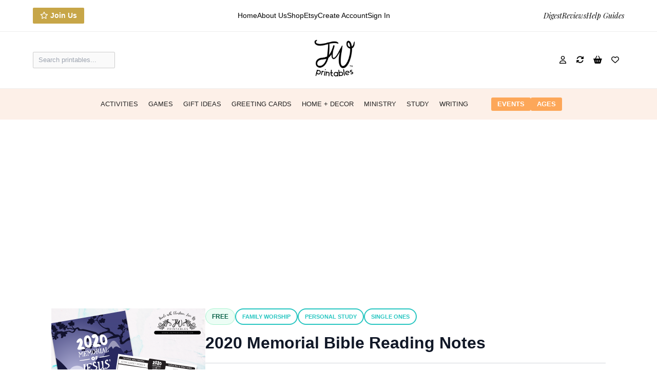

--- FILE ---
content_type: text/html; charset=UTF-8
request_url: https://jwprintables.com/2020-memorial-bible-reading-notes/
body_size: 84687
content:
<!DOCTYPE html>
<html lang="en-US">
<head>
	<meta charset="UTF-8">
	<title>2020 Memorial Bible Reading Notes - JW Printables</title>
	<style>img:is([sizes="auto" i], [sizes^="auto," i]) { contain-intrinsic-size: 3000px 1500px }</style>
	<meta name="viewport" content="width=device-width, initial-scale=1">

<!-- The SEO Framework by Sybre Waaijer -->
<meta name="robots" content="max-snippet:-1,max-image-preview:large,max-video-preview:-1" />
<link rel="canonical" href="https://jwprintables.com/2020-memorial-bible-reading-notes/" />
<meta name="description" content="The memorial Bible reading begins today, hooray! With the situation going on in the world right now, there’s never been a better time to take a pause and…" />
<meta property="og:type" content="article" />
<meta property="og:locale" content="en_US" />
<meta property="og:site_name" content="JW Printables" />
<meta property="og:title" content="2020 Memorial Bible Reading Notes" />
<meta property="og:description" content="The memorial Bible reading begins today, hooray! With the situation going on in the world right now, there’s never been a better time to take a pause and reflect on Jesus and his great sacrifice. So…" />
<meta property="og:url" content="https://jwprintables.com/2020-memorial-bible-reading-notes/" />
<meta property="og:image" content="https://jwprintables.com/wp-content/uploads/2020/04/memorialreadingadults_Post-Sorry-I-Missed-You.png" />
<meta property="og:image:width" content="1920" />
<meta property="og:image:height" content="1920" />
<meta property="article:published_time" content="2020-04-02T23:18:19+00:00" />
<meta property="article:modified_time" content="2025-03-28T13:34:06+00:00" />
<meta name="twitter:card" content="summary_large_image" />
<meta name="twitter:title" content="2020 Memorial Bible Reading Notes" />
<meta name="twitter:description" content="The memorial Bible reading begins today, hooray! With the situation going on in the world right now, there’s never been a better time to take a pause and reflect on Jesus and his great sacrifice. So…" />
<meta name="twitter:image" content="https://jwprintables.com/wp-content/uploads/2020/04/memorialreadingadults_Post-Sorry-I-Missed-You.png" />
<script data-jetpack-boost="ignore" type="application/ld+json">{"@context":"https://schema.org","@graph":[{"@type":"WebSite","@id":"https://jwprintables.com/#/schema/WebSite","url":"https://jwprintables.com/","name":"JW Printables","description":"Free Printables For Jehovah's Witnesses","inLanguage":"en-US","potentialAction":{"@type":"SearchAction","target":{"@type":"EntryPoint","urlTemplate":"https://jwprintables.com/search/{search_term_string}/"},"query-input":"required name=search_term_string"},"publisher":{"@type":"Organization","@id":"https://jwprintables.com/#/schema/Organization","name":"JW Printables","url":"https://jwprintables.com/","logo":{"@type":"ImageObject","url":"https://jwprintables.com/wp-content/uploads/2025/03/jwprintables-logo.png","contentUrl":"https://jwprintables.com/wp-content/uploads/2025/03/jwprintables-logo.png","width":244,"height":233,"contentSize":"12909"}}},{"@type":"WebPage","@id":"https://jwprintables.com/2020-memorial-bible-reading-notes/","url":"https://jwprintables.com/2020-memorial-bible-reading-notes/","name":"2020 Memorial Bible Reading Notes - JW Printables","description":"The memorial Bible reading begins today, hooray! With the situation going on in the world right now, there’s never been a better time to take a pause and…","inLanguage":"en-US","isPartOf":{"@id":"https://jwprintables.com/#/schema/WebSite"},"breadcrumb":{"@type":"BreadcrumbList","@id":"https://jwprintables.com/#/schema/BreadcrumbList","itemListElement":[{"@type":"ListItem","position":1,"item":"https://jwprintables.com/","name":"JW Printables"},{"@type":"ListItem","position":2,"item":"https://jwprintables.com/category/study/","name":"Category: Study"},{"@type":"ListItem","position":3,"item":"https://jwprintables.com/category/study/family-worship/","name":"Category: Family Worship"},{"@type":"ListItem","position":4,"name":"2020 Memorial Bible Reading Notes"}]},"potentialAction":{"@type":"ReadAction","target":"https://jwprintables.com/2020-memorial-bible-reading-notes/"},"datePublished":"2020-04-02T23:18:19+00:00","dateModified":"2025-03-28T13:34:06+00:00","author":{"@type":"Person","@id":"https://jwprintables.com/#/schema/Person/01e6eefec6e609beb24c3af7d1293768","name":"JW Printables"}}]}</script>
<!-- / The SEO Framework by Sybre Waaijer | 11.82ms meta | 4.61ms boot -->

<link rel='dns-prefetch' href='//cdn.jsdelivr.net' />
<link rel='dns-prefetch' href='//stats.wp.com' />
<link rel='dns-prefetch' href='//use.fontawesome.com' />
<link rel='preconnect' href='//c0.wp.com' />
<link rel="alternate" type="application/rss+xml" title="JW Printables &raquo; Feed" href="https://jwprintables.com/feed/" />
<link rel="alternate" type="application/rss+xml" title="JW Printables &raquo; Comments Feed" href="https://jwprintables.com/comments/feed/" />
<link rel="alternate" type="application/rss+xml" title="JW Printables &raquo; 2020 Memorial Bible Reading Notes Comments Feed" href="https://jwprintables.com/2020-memorial-bible-reading-notes/feed/" />
		<!-- This site uses the Google Analytics by MonsterInsights plugin v9.11.1 - Using Analytics tracking - https://www.monsterinsights.com/ -->
							
			
							<!-- / Google Analytics by MonsterInsights -->
		
		<style id="content-control-block-styles">
			@media (max-width: 640px) {
	.cc-hide-on-mobile {
		display: none !important;
	}
}
@media (min-width: 641px) and (max-width: 920px) {
	.cc-hide-on-tablet {
		display: none !important;
	}
}
@media (min-width: 921px) and (max-width: 1440px) {
	.cc-hide-on-desktop {
		display: none !important;
	}
}		</style>
		<link rel='stylesheet' id='all-css-fed47ce4983bf0e28ecc8e8129cdaca8' href='https://jwprintables.com/wp-content/boost-cache/static/6497ff837b.min.css' type='text/css' media='all' />
<style id='woocommerce-layout-inline-css'>

	.infinite-scroll .woocommerce-pagination {
		display: none;
	}
</style>
<style id='woocommerce-general-inline-css'>
.woocommerce .page-header-image-single {display: none;}.woocommerce .entry-content,.woocommerce .product .entry-summary {margin-top: 0;}.related.products {clear: both;}.checkout-subscribe-prompt.clear {visibility: visible;height: initial;width: initial;}@media (max-width:768px) {.woocommerce .woocommerce-ordering,.woocommerce-page .woocommerce-ordering {float: none;}.woocommerce .woocommerce-ordering select {max-width: 100%;}.woocommerce ul.products li.product,.woocommerce-page ul.products li.product,.woocommerce-page[class*=columns-] ul.products li.product,.woocommerce[class*=columns-] ul.products li.product {width: 100%;float: none;}}
</style>
<style id='generate-style-inline-css'>
body{background-color:var(--base-3);color:#3a3a3a;}a{color:#0dbac4;}a:hover, a:focus, a:active{color:#000000;}body .grid-container{max-width:1200px;}.wp-block-group__inner-container{max-width:1200px;margin-left:auto;margin-right:auto;}.site-header .header-image{width:60px;}:root{--contrast:#222222;--contrast-2:#575760;--contrast-3:#b2b2be;--base:#f0f0f0;--base-2:#f7f8f9;--base-3:#ffffff;--accent:#1e73be;}:root .has-contrast-color{color:var(--contrast);}:root .has-contrast-background-color{background-color:var(--contrast);}:root .has-contrast-2-color{color:var(--contrast-2);}:root .has-contrast-2-background-color{background-color:var(--contrast-2);}:root .has-contrast-3-color{color:var(--contrast-3);}:root .has-contrast-3-background-color{background-color:var(--contrast-3);}:root .has-base-color{color:var(--base);}:root .has-base-background-color{background-color:var(--base);}:root .has-base-2-color{color:var(--base-2);}:root .has-base-2-background-color{background-color:var(--base-2);}:root .has-base-3-color{color:var(--base-3);}:root .has-base-3-background-color{background-color:var(--base-3);}:root .has-accent-color{color:var(--accent);}:root .has-accent-background-color{background-color:var(--accent);}body, button, input, select, textarea{font-family:-apple-system, system-ui, BlinkMacSystemFont, "Segoe UI", Helvetica, Arial, sans-serif, "Apple Color Emoji", "Segoe UI Emoji", "Segoe UI Symbol";}body{line-height:1.5;}.entry-content > [class*="wp-block-"]:not(:last-child):not(.wp-block-heading){margin-bottom:1.5em;}.main-navigation .main-nav ul ul li a{font-size:14px;}.sidebar .widget, .footer-widgets .widget{font-size:17px;}h1{font-weight:300;font-size:40px;}h2{font-weight:300;font-size:30px;}h3{font-size:20px;}h4{font-size:inherit;}h5{font-size:inherit;}@media (max-width:768px){.main-title{font-size:30px;}h1{font-size:30px;}h2{font-size:25px;}}.top-bar{background-color:#636363;color:#ffffff;}.top-bar a{color:#ffffff;}.top-bar a:hover{color:#303030;}.site-header{background-color:#ffffff;color:#3a3a3a;}.site-header a{color:#3a3a3a;}.main-title a,.main-title a:hover{color:#222222;}.site-description{color:#757575;}.main-navigation,.main-navigation ul ul{background-color:var(--base-3);}.main-navigation .main-nav ul li a, .main-navigation .menu-toggle, .main-navigation .menu-bar-items{color:var(--contrast);}.main-navigation .main-nav ul li:not([class*="current-menu-"]):hover > a, .main-navigation .main-nav ul li:not([class*="current-menu-"]):focus > a, .main-navigation .main-nav ul li.sfHover:not([class*="current-menu-"]) > a, .main-navigation .menu-bar-item:hover > a, .main-navigation .menu-bar-item.sfHover > a{color:#e1c035;background-color:#ffffff;}button.menu-toggle:hover,button.menu-toggle:focus,.main-navigation .mobile-bar-items a,.main-navigation .mobile-bar-items a:hover,.main-navigation .mobile-bar-items a:focus{color:var(--contrast);}.main-navigation .main-nav ul li[class*="current-menu-"] > a{color:#e1c035;background-color:#ffffff;}.navigation-search input[type="search"],.navigation-search input[type="search"]:active, .navigation-search input[type="search"]:focus, .main-navigation .main-nav ul li.search-item.active > a, .main-navigation .menu-bar-items .search-item.active > a{color:#e1c035;background-color:#ffffff;}.main-navigation ul ul{background-color:#3f3f3f;}.main-navigation .main-nav ul ul li a{color:#ffffff;}.main-navigation .main-nav ul ul li:not([class*="current-menu-"]):hover > a,.main-navigation .main-nav ul ul li:not([class*="current-menu-"]):focus > a, .main-navigation .main-nav ul ul li.sfHover:not([class*="current-menu-"]) > a{color:#ffffff;background-color:#4f4f4f;}.main-navigation .main-nav ul ul li[class*="current-menu-"] > a{color:#ffffff;background-color:#4f4f4f;}.separate-containers .inside-article, .separate-containers .comments-area, .separate-containers .page-header, .one-container .container, .separate-containers .paging-navigation, .inside-page-header{background-color:#ffffff;}.entry-meta{color:#595959;}.entry-meta a{color:#595959;}.entry-meta a:hover{color:#1e73be;}.sidebar .widget{background-color:#ffffff;}.sidebar .widget .widget-title{color:#000000;}.footer-widgets{background-color:#ffffff;}.footer-widgets .widget-title{color:#000000;}.site-info{color:#ffffff;background-color:#222222;}.site-info a{color:#ffffff;}.site-info a:hover{color:#606060;}.footer-bar .widget_nav_menu .current-menu-item a{color:#606060;}input[type="text"],input[type="email"],input[type="url"],input[type="password"],input[type="search"],input[type="tel"],input[type="number"],textarea,select{color:#666666;background-color:#fafafa;border-color:#cccccc;}input[type="text"]:focus,input[type="email"]:focus,input[type="url"]:focus,input[type="password"]:focus,input[type="search"]:focus,input[type="tel"]:focus,input[type="number"]:focus,textarea:focus,select:focus{color:#666666;background-color:#ffffff;border-color:#bfbfbf;}button,html input[type="button"],input[type="reset"],input[type="submit"],a.button,a.wp-block-button__link:not(.has-background){color:#ffffff;background-color:#666666;}button:hover,html input[type="button"]:hover,input[type="reset"]:hover,input[type="submit"]:hover,a.button:hover,button:focus,html input[type="button"]:focus,input[type="reset"]:focus,input[type="submit"]:focus,a.button:focus,a.wp-block-button__link:not(.has-background):active,a.wp-block-button__link:not(.has-background):focus,a.wp-block-button__link:not(.has-background):hover{color:#ffffff;background-color:#3f3f3f;}a.generate-back-to-top{background-color:rgba( 0,0,0,0.4 );color:#ffffff;}a.generate-back-to-top:hover,a.generate-back-to-top:focus{background-color:rgba( 0,0,0,0.6 );color:#ffffff;}:root{--gp-search-modal-bg-color:var(--base-3);--gp-search-modal-text-color:var(--contrast);--gp-search-modal-overlay-bg-color:rgba(0,0,0,0.2);}@media (max-width:768px){.main-navigation .menu-bar-item:hover > a, .main-navigation .menu-bar-item.sfHover > a{background:none;color:var(--contrast);}}.inside-top-bar{padding:10px;}.site-main .wp-block-group__inner-container{padding:40px;}.entry-content .alignwide, body:not(.no-sidebar) .entry-content .alignfull{margin-left:-40px;width:calc(100% + 80px);max-width:calc(100% + 80px);}.rtl .menu-item-has-children .dropdown-menu-toggle{padding-left:20px;}.rtl .main-navigation .main-nav ul li.menu-item-has-children > a{padding-right:20px;}.site-info{padding:20px;}@media (max-width:768px){.separate-containers .inside-article, .separate-containers .comments-area, .separate-containers .page-header, .separate-containers .paging-navigation, .one-container .site-content, .inside-page-header{padding:30px;}.site-main .wp-block-group__inner-container{padding:30px;}.site-info{padding-right:10px;padding-left:10px;}.entry-content .alignwide, body:not(.no-sidebar) .entry-content .alignfull{margin-left:-30px;width:calc(100% + 60px);max-width:calc(100% + 60px);}}.one-container .sidebar .widget{padding:0px;}/* End cached CSS */@media (max-width:768px){.main-navigation .menu-toggle,.main-navigation .mobile-bar-items,.sidebar-nav-mobile:not(#sticky-placeholder){display:block;}.main-navigation ul,.gen-sidebar-nav{display:none;}[class*="nav-float-"] .site-header .inside-header > *{float:none;clear:both;}}
</style>
<style id='ayecode-ui-inline-css'>
body.modal-open #wpadminbar{z-index:999}.embed-responsive-16by9 .fluid-width-video-wrapper{padding:0!important;position:initial}
</style>
<link rel='stylesheet' id='only-screen-and-max-width-768px-css-a0eb812fcec0a392409444642c782a23' href='https://jwprintables.com/wp-content/boost-cache/static/d160abb5c5.min.css' type='text/css' media='only screen and (max-width: 768px)' />
<style id='wp-emoji-styles-inline-css'>

	img.wp-smiley, img.emoji {
		display: inline !important;
		border: none !important;
		box-shadow: none !important;
		height: 1em !important;
		width: 1em !important;
		margin: 0 0.07em !important;
		vertical-align: -0.1em !important;
		background: none !important;
		padding: 0 !important;
	}
</style>
<style id='classic-theme-styles-inline-css'>
/*! This file is auto-generated */
.wp-block-button__link{color:#fff;background-color:#32373c;border-radius:9999px;box-shadow:none;text-decoration:none;padding:calc(.667em + 2px) calc(1.333em + 2px);font-size:1.125em}.wp-block-file__button{background:#32373c;color:#fff;text-decoration:none}
</style>
<style id='noptin-email-optin-style-inline-css'>
.wp-block-noptin-email-optin{align-items:center;box-sizing:border-box;display:flex;justify-content:center;min-height:280px;padding:20px;position:relative;text-align:center}.wp-block-noptin-email-optin *{box-sizing:border-box}.wp-block-noptin-email-optin form{width:100%}.wp-block-noptin-email-optin.is-style-noptin-flex .noptin-block-form-footer{align-items:center;display:flex;gap:10px;justify-content:center}.wp-block-noptin-email-optin.is-style-noptin-flex .noptin-block-form-footer .noptin_form_input_email{flex-grow:1;min-width:0}.wp-block-noptin-email-optin.is-style-noptin-flex .noptin-block-form-footer .noptin_form_submit{flex-shrink:1;margin-top:0}:where(.wp-block-noptin-email-optin:not(.is-style-noptin-unstyled) input.noptin_form_input_email){background-color:#fff;border:1px solid #ced4da;border-radius:.25rem;box-shadow:none;color:#495057;padding:.45rem 1.2rem;transition:border-color .15s ease-in-out,box-shadow .15s ease-in-out}:where(.wp-block-noptin-email-optin:not(.is-style-noptin-unstyled) input.noptin_form_input_email:focus){background-color:#fff;border-color:#73b1e9;color:#495057;outline:0}:where(.wp-block-noptin-email-optin:not(.is-style-noptin-unstyled) .noptin_form_submit){background-clip:padding-box;background-color:#1e73be;border:1px solid transparent;border-radius:.25rem;box-shadow:none;color:#fff;font-weight:400;padding:.45rem 1.2rem;transition:color .15s ease-in-out,background-color .15s ease-in-out,border-color .15s ease-in-out,box-shadow .15s ease-in-out}:where(.wp-block-noptin-email-optin:not(.is-style-noptin-unstyled) .noptin_form_submit):focus,:where(.wp-block-noptin-email-optin:not(.is-style-noptin-unstyled) .noptin_form_submit):hover{box-shadow:0 .5rem 1rem rgba(0,0,0,.15)}.wp-block-noptin-email-optin:not(.is-style-noptin-unstyled) .noptin_form_title{font-size:23px;font-weight:700;line-height:1.4125;margin-bottom:10px;margin-top:16px;padding-top:4px}.wp-block-noptin-email-optin:not(.is-style-noptin-unstyled) .noptin_form_description{font-size:16px;line-height:1.3;margin-bottom:10px}.wp-block-noptin-email-optin:not(.is-style-noptin-unstyled) input.noptin_form_input_email{display:block;margin:0;width:100%}.wp-block-noptin-email-optin:not(.is-style-noptin-unstyled) input.noptin_form_input_email::-ms-expand{background-color:transparent;border:0}.wp-block-noptin-email-optin:not(.is-style-noptin-unstyled) .noptin_form_submit{display:block;flex:1 0 0;margin-top:10px;position:relative;text-align:center;text-transform:none;-webkit-user-select:none;-moz-user-select:none;user-select:none;vertical-align:middle;width:100%}.wp-block-noptin-email-optin:not(.is-style-noptin-unstyled) .noptin_form_submit:focus,.wp-block-noptin-email-optin:not(.is-style-noptin-unstyled) .noptin_form_submit:hover{outline:0!important}.noptin-block-form-header:empty{display:none}

</style>
<style id='jetpack-sharing-buttons-style-inline-css'>
.jetpack-sharing-buttons__services-list{display:flex;flex-direction:row;flex-wrap:wrap;gap:0;list-style-type:none;margin:5px;padding:0}.jetpack-sharing-buttons__services-list.has-small-icon-size{font-size:12px}.jetpack-sharing-buttons__services-list.has-normal-icon-size{font-size:16px}.jetpack-sharing-buttons__services-list.has-large-icon-size{font-size:24px}.jetpack-sharing-buttons__services-list.has-huge-icon-size{font-size:36px}@media print{.jetpack-sharing-buttons__services-list{display:none!important}}.editor-styles-wrapper .wp-block-jetpack-sharing-buttons{gap:0;padding-inline-start:0}ul.jetpack-sharing-buttons__services-list.has-background{padding:1.25em 2.375em}
</style>
<style id='global-styles-inline-css'>
:root{--wp--preset--aspect-ratio--square: 1;--wp--preset--aspect-ratio--4-3: 4/3;--wp--preset--aspect-ratio--3-4: 3/4;--wp--preset--aspect-ratio--3-2: 3/2;--wp--preset--aspect-ratio--2-3: 2/3;--wp--preset--aspect-ratio--16-9: 16/9;--wp--preset--aspect-ratio--9-16: 9/16;--wp--preset--color--black: #000000;--wp--preset--color--cyan-bluish-gray: #abb8c3;--wp--preset--color--white: #ffffff;--wp--preset--color--pale-pink: #f78da7;--wp--preset--color--vivid-red: #cf2e2e;--wp--preset--color--luminous-vivid-orange: #ff6900;--wp--preset--color--luminous-vivid-amber: #fcb900;--wp--preset--color--light-green-cyan: #7bdcb5;--wp--preset--color--vivid-green-cyan: #00d084;--wp--preset--color--pale-cyan-blue: #8ed1fc;--wp--preset--color--vivid-cyan-blue: #0693e3;--wp--preset--color--vivid-purple: #9b51e0;--wp--preset--color--contrast: var(--contrast);--wp--preset--color--contrast-2: var(--contrast-2);--wp--preset--color--contrast-3: var(--contrast-3);--wp--preset--color--base: var(--base);--wp--preset--color--base-2: var(--base-2);--wp--preset--color--base-3: var(--base-3);--wp--preset--color--accent: var(--accent);--wp--preset--gradient--vivid-cyan-blue-to-vivid-purple: linear-gradient(135deg,rgba(6,147,227,1) 0%,rgb(155,81,224) 100%);--wp--preset--gradient--light-green-cyan-to-vivid-green-cyan: linear-gradient(135deg,rgb(122,220,180) 0%,rgb(0,208,130) 100%);--wp--preset--gradient--luminous-vivid-amber-to-luminous-vivid-orange: linear-gradient(135deg,rgba(252,185,0,1) 0%,rgba(255,105,0,1) 100%);--wp--preset--gradient--luminous-vivid-orange-to-vivid-red: linear-gradient(135deg,rgba(255,105,0,1) 0%,rgb(207,46,46) 100%);--wp--preset--gradient--very-light-gray-to-cyan-bluish-gray: linear-gradient(135deg,rgb(238,238,238) 0%,rgb(169,184,195) 100%);--wp--preset--gradient--cool-to-warm-spectrum: linear-gradient(135deg,rgb(74,234,220) 0%,rgb(151,120,209) 20%,rgb(207,42,186) 40%,rgb(238,44,130) 60%,rgb(251,105,98) 80%,rgb(254,248,76) 100%);--wp--preset--gradient--blush-light-purple: linear-gradient(135deg,rgb(255,206,236) 0%,rgb(152,150,240) 100%);--wp--preset--gradient--blush-bordeaux: linear-gradient(135deg,rgb(254,205,165) 0%,rgb(254,45,45) 50%,rgb(107,0,62) 100%);--wp--preset--gradient--luminous-dusk: linear-gradient(135deg,rgb(255,203,112) 0%,rgb(199,81,192) 50%,rgb(65,88,208) 100%);--wp--preset--gradient--pale-ocean: linear-gradient(135deg,rgb(255,245,203) 0%,rgb(182,227,212) 50%,rgb(51,167,181) 100%);--wp--preset--gradient--electric-grass: linear-gradient(135deg,rgb(202,248,128) 0%,rgb(113,206,126) 100%);--wp--preset--gradient--midnight: linear-gradient(135deg,rgb(2,3,129) 0%,rgb(40,116,252) 100%);--wp--preset--font-size--small: 13px;--wp--preset--font-size--medium: 20px;--wp--preset--font-size--large: 36px;--wp--preset--font-size--x-large: 42px;--wp--preset--spacing--20: 0.44rem;--wp--preset--spacing--30: 0.67rem;--wp--preset--spacing--40: 1rem;--wp--preset--spacing--50: 1.5rem;--wp--preset--spacing--60: 2.25rem;--wp--preset--spacing--70: 3.38rem;--wp--preset--spacing--80: 5.06rem;--wp--preset--shadow--natural: 6px 6px 9px rgba(0, 0, 0, 0.2);--wp--preset--shadow--deep: 12px 12px 50px rgba(0, 0, 0, 0.4);--wp--preset--shadow--sharp: 6px 6px 0px rgba(0, 0, 0, 0.2);--wp--preset--shadow--outlined: 6px 6px 0px -3px rgba(255, 255, 255, 1), 6px 6px rgba(0, 0, 0, 1);--wp--preset--shadow--crisp: 6px 6px 0px rgba(0, 0, 0, 1);}:where(.is-layout-flex){gap: 0.5em;}:where(.is-layout-grid){gap: 0.5em;}body .is-layout-flex{display: flex;}.is-layout-flex{flex-wrap: wrap;align-items: center;}.is-layout-flex > :is(*, div){margin: 0;}body .is-layout-grid{display: grid;}.is-layout-grid > :is(*, div){margin: 0;}:where(.wp-block-columns.is-layout-flex){gap: 2em;}:where(.wp-block-columns.is-layout-grid){gap: 2em;}:where(.wp-block-post-template.is-layout-flex){gap: 1.25em;}:where(.wp-block-post-template.is-layout-grid){gap: 1.25em;}.has-black-color{color: var(--wp--preset--color--black) !important;}.has-cyan-bluish-gray-color{color: var(--wp--preset--color--cyan-bluish-gray) !important;}.has-white-color{color: var(--wp--preset--color--white) !important;}.has-pale-pink-color{color: var(--wp--preset--color--pale-pink) !important;}.has-vivid-red-color{color: var(--wp--preset--color--vivid-red) !important;}.has-luminous-vivid-orange-color{color: var(--wp--preset--color--luminous-vivid-orange) !important;}.has-luminous-vivid-amber-color{color: var(--wp--preset--color--luminous-vivid-amber) !important;}.has-light-green-cyan-color{color: var(--wp--preset--color--light-green-cyan) !important;}.has-vivid-green-cyan-color{color: var(--wp--preset--color--vivid-green-cyan) !important;}.has-pale-cyan-blue-color{color: var(--wp--preset--color--pale-cyan-blue) !important;}.has-vivid-cyan-blue-color{color: var(--wp--preset--color--vivid-cyan-blue) !important;}.has-vivid-purple-color{color: var(--wp--preset--color--vivid-purple) !important;}.has-black-background-color{background-color: var(--wp--preset--color--black) !important;}.has-cyan-bluish-gray-background-color{background-color: var(--wp--preset--color--cyan-bluish-gray) !important;}.has-white-background-color{background-color: var(--wp--preset--color--white) !important;}.has-pale-pink-background-color{background-color: var(--wp--preset--color--pale-pink) !important;}.has-vivid-red-background-color{background-color: var(--wp--preset--color--vivid-red) !important;}.has-luminous-vivid-orange-background-color{background-color: var(--wp--preset--color--luminous-vivid-orange) !important;}.has-luminous-vivid-amber-background-color{background-color: var(--wp--preset--color--luminous-vivid-amber) !important;}.has-light-green-cyan-background-color{background-color: var(--wp--preset--color--light-green-cyan) !important;}.has-vivid-green-cyan-background-color{background-color: var(--wp--preset--color--vivid-green-cyan) !important;}.has-pale-cyan-blue-background-color{background-color: var(--wp--preset--color--pale-cyan-blue) !important;}.has-vivid-cyan-blue-background-color{background-color: var(--wp--preset--color--vivid-cyan-blue) !important;}.has-vivid-purple-background-color{background-color: var(--wp--preset--color--vivid-purple) !important;}.has-black-border-color{border-color: var(--wp--preset--color--black) !important;}.has-cyan-bluish-gray-border-color{border-color: var(--wp--preset--color--cyan-bluish-gray) !important;}.has-white-border-color{border-color: var(--wp--preset--color--white) !important;}.has-pale-pink-border-color{border-color: var(--wp--preset--color--pale-pink) !important;}.has-vivid-red-border-color{border-color: var(--wp--preset--color--vivid-red) !important;}.has-luminous-vivid-orange-border-color{border-color: var(--wp--preset--color--luminous-vivid-orange) !important;}.has-luminous-vivid-amber-border-color{border-color: var(--wp--preset--color--luminous-vivid-amber) !important;}.has-light-green-cyan-border-color{border-color: var(--wp--preset--color--light-green-cyan) !important;}.has-vivid-green-cyan-border-color{border-color: var(--wp--preset--color--vivid-green-cyan) !important;}.has-pale-cyan-blue-border-color{border-color: var(--wp--preset--color--pale-cyan-blue) !important;}.has-vivid-cyan-blue-border-color{border-color: var(--wp--preset--color--vivid-cyan-blue) !important;}.has-vivid-purple-border-color{border-color: var(--wp--preset--color--vivid-purple) !important;}.has-vivid-cyan-blue-to-vivid-purple-gradient-background{background: var(--wp--preset--gradient--vivid-cyan-blue-to-vivid-purple) !important;}.has-light-green-cyan-to-vivid-green-cyan-gradient-background{background: var(--wp--preset--gradient--light-green-cyan-to-vivid-green-cyan) !important;}.has-luminous-vivid-amber-to-luminous-vivid-orange-gradient-background{background: var(--wp--preset--gradient--luminous-vivid-amber-to-luminous-vivid-orange) !important;}.has-luminous-vivid-orange-to-vivid-red-gradient-background{background: var(--wp--preset--gradient--luminous-vivid-orange-to-vivid-red) !important;}.has-very-light-gray-to-cyan-bluish-gray-gradient-background{background: var(--wp--preset--gradient--very-light-gray-to-cyan-bluish-gray) !important;}.has-cool-to-warm-spectrum-gradient-background{background: var(--wp--preset--gradient--cool-to-warm-spectrum) !important;}.has-blush-light-purple-gradient-background{background: var(--wp--preset--gradient--blush-light-purple) !important;}.has-blush-bordeaux-gradient-background{background: var(--wp--preset--gradient--blush-bordeaux) !important;}.has-luminous-dusk-gradient-background{background: var(--wp--preset--gradient--luminous-dusk) !important;}.has-pale-ocean-gradient-background{background: var(--wp--preset--gradient--pale-ocean) !important;}.has-electric-grass-gradient-background{background: var(--wp--preset--gradient--electric-grass) !important;}.has-midnight-gradient-background{background: var(--wp--preset--gradient--midnight) !important;}.has-small-font-size{font-size: var(--wp--preset--font-size--small) !important;}.has-medium-font-size{font-size: var(--wp--preset--font-size--medium) !important;}.has-large-font-size{font-size: var(--wp--preset--font-size--large) !important;}.has-x-large-font-size{font-size: var(--wp--preset--font-size--x-large) !important;}
:where(.wp-block-post-template.is-layout-flex){gap: 1.25em;}:where(.wp-block-post-template.is-layout-grid){gap: 1.25em;}
:where(.wp-block-columns.is-layout-flex){gap: 2em;}:where(.wp-block-columns.is-layout-grid){gap: 2em;}
:root :where(.wp-block-pullquote){font-size: 1.5em;line-height: 1.6;}
</style>
<style id='woocommerce-inline-inline-css'>
.woocommerce form .form-row .required { visibility: visible; }
</style>
<style id='generateblocks-inline-css'>
:root{--gb-container-width:1200px;}.gb-container .wp-block-image img{vertical-align:middle;}.gb-grid-wrapper .wp-block-image{margin-bottom:0;}.gb-highlight{background:none;}.gb-shape{line-height:0;}
</style>
<link rel='stylesheet' id='font-awesome-css' href='https://use.fontawesome.com/releases/v6.7.2/css/all.css?wpfas=true' media='all' />











<link rel="https://api.w.org/" href="https://jwprintables.com/wp-json/" /><link rel="alternate" title="JSON" type="application/json" href="https://jwprintables.com/wp-json/wp/v2/posts/50542" /><link rel="EditURI" type="application/rsd+xml" title="RSD" href="https://jwprintables.com/xmlrpc.php?rsd" />
<link rel="alternate" title="oEmbed (JSON)" type="application/json+oembed" href="https://jwprintables.com/wp-json/oembed/1.0/embed?url=https%3A%2F%2Fjwprintables.com%2F2020-memorial-bible-reading-notes%2F" />
<link rel="alternate" title="oEmbed (XML)" type="text/xml+oembed" href="https://jwprintables.com/wp-json/oembed/1.0/embed?url=https%3A%2F%2Fjwprintables.com%2F2020-memorial-bible-reading-notes%2F&#038;format=xml" />
        <!-- Tailwind Config -->
        
        

        <!-- Fallback Styles -->
        <style id="jwst-fallbacks">
          :root{--brand-pink:#F97FA3;--brand-lavender:#D3ABCD;--brand-turquoise:#28C6C1}
          .jw-free-gradient{height:40px;min-height:40px;background:linear-gradient(90deg,#28C6C1 0%,#D3ABCD 55%,#F97FA3 100%) !important}
          .jw-outline-turq{border:1.5px solid #28C6C1;color:#28C6C1;border-radius:12px;padding:8px 16px;font-weight:600;display:inline-flex;align-items:center;gap:.375rem;transition:background .2s,color .2s}
          .jw-outline-turq:hover{background:#28C6C1;color:#fff}
          .jw-pill-cta{border:1.5px solid #28C6C1;color:#28C6C1;border-radius:12px;padding:6px 10px;font-weight:700;font-size:12px;display:inline-flex;align-items:center}
          .jw-pill-cta:hover{background:#28C6C1;color:#fff}
          .jw-chip-free{border:1px solid rgba(16,185,129,.35);background:#ECFDF5;color:#047857;border-radius:9999px;padding:3px 8px;font-weight:600;font-size:11px;display:inline-flex;align-items:center}
          .jw-card-frame{border:2px solid rgba(211,171,205,.30);border-radius:22px;box-shadow:0 2px 8px rgba(0,0,0,.05);overflow:hidden;background:#fff}
          .jw-card-frame:hover{border-color:#28C6C1}
          .jw-stat{background:#fff;border:2px solid #eee !important;border-radius:12px}
          .jw-type-pill{border:1px solid #E5E7EB;border-radius:9999px;padding:6px 10px;font-weight:600;font-size:12px;background:#fff;color:#111827;display:inline-flex;gap:.4rem;align-items:center;cursor:pointer;transition:all .2s}
          .jw-type-pill[aria-pressed="true"], .jw-type-pill.active{background:var(--brand-turquoise);color:#fff;border-color:var(--brand-turquoise)}
          .badge-supporter{background:linear-gradient(135deg,#28C6C1,#D3ABCD);color:white;padding:2px 6px;border-radius:6px;font-size:10px;font-weight:600;display:inline-flex;align-items:center;gap:2px}
          .jw-solid-turq {background:#28C6C1;color:#fff !important;border-radius:12px;font-weight:600;padding:10px 20px;display:inline-flex;align-items:center;gap:.375rem;transition:background .2s;}
          .jw-solid-turq:hover {background:#239b9b;}
        </style>
            
        
    
<style>
	.getpaid-price-buttons label{
		transition: all .3s ease-out;
		text-align: center;
		padding: 10px 20px;
		background-color: #eeeeee;
		border: 1px solid #e0e0e0;
	}

	.getpaid-price-circles label {
		padding: 0 4px;
		-moz-border-radius:50%;
		-webkit-border-radius: 50%;
		border-radius: 50%;
	}

	.getpaid-price-circles label span{
		display: block;
		padding: 50%;
		margin: -3em -50% 0;
		position: relative;
		top: 1.5em;
		border: 1em solid transparent;
		white-space: nowrap;
	}

	.getpaid-price-buttons input[type="radio"]{
		visibility: hidden;
		height: 0;
		width: 0 !important;
	}

	.getpaid-price-buttons input[type="radio"]:checked + label,
	.getpaid-price-buttons label:hover {
		color: #fff;
		background-color: #1e73be;
		border-color: #1e73be;
	}

	.getpaid-public-items-archive-single-item .inner {
		box-shadow: 0 1px 3px rgba(0,0,0,0.12), 0 1px 2px rgba(0,0,0,0.24);
	}

	.getpaid-public-items-archive-single-item:hover .inner{
		box-shadow: 0 1px 4px rgba(0,0,0,0.15), 0 1px 3px rgba(0,0,0,0.30);
	}

	.wp-block-getpaid-public-items-getpaid-public-items-loop .item-name {
		font-size: 1.3rem;
	}

	.getpaid-subscription-item-actions {
		color: #ddd;
		font-size: 13px;
		padding: 2px 0 0;
		position: relative;
		left: -9999em;
	}

	.getpaid-subscriptions-table-row:hover .getpaid-subscription-item-actions {
		position: static;
	}

	.getpaid-subscriptions table {
		font-size: 0.9em;
		table-layout: fixed;
	}

	.getpaid-subscriptions-table-column-subscription {
		font-weight: 500;
	}

	.getpaid-subscriptions-table-row span.label {
		font-weight: 500;
	}

	.getpaid-subscriptions.bsui .table-bordered thead th {
		border-bottom-width: 1px;
	}

	.getpaid-subscriptions.bsui .table-striped tbody tr:nth-of-type(odd) {
		background-color: rgb(0 0 0 / 0.01);
	}

	.wpinv-page .bsui a.btn {
		text-decoration: none;
		margin-right: 2px;
    	margin-bottom: 2px;
	}

	.getpaid-cc-card-inner {
		max-width: 460px;
	}

	.getpaid-payment-modal-close {
		position: absolute;
		top: 0;
		right: 0;
		z-index: 200;
	}

	.getpaid-form-cart-item-price {
		min-width: 120px !important;
	}

	/* Fabulous Fluid theme fix */
	#primary .getpaid-payment-form p {
		float: none !important;
	}

	.bsui .is-invalid ~ .invalid-feedback, .bsui .is-invalid ~ .invalid-tooltip {
		display: block
	}

	.bsui .is-invalid {
		border-color: #dc3545 !important;
	}

	.getpaid-file-upload-element{
		height: 200px;
		border: 3px dashed #dee2e6;
		cursor: pointer;
	}

	.getpaid-file-upload-element:hover{
		border: 3px dashed #424242;
	}

	.getpaid-file-upload-element.getpaid-trying-to-drop {
	    border: 3px dashed #8bc34a;
		background: #f1f8e9;
	}
</style>
        
                
			
            
    	<style>img#wpstats{display:none}</style>
		<meta name="generator" content="Easy Digital Downloads v3.6.2" />
<!-- Analytics by WP Statistics - https://wp-statistics.com -->
        <style>

        </style>
        <link rel="pingback" href="https://jwprintables.com/xmlrpc.php">
	<noscript><style>.woocommerce-product-gallery{ opacity: 1 !important; }</style></noscript>
	<noscript><style>.lazyload[data-src]{display:none !important;}</style></noscript><style>.lazyload{background-image:none !important;}.lazyload:before{background-image:none !important;}</style><style>.wp-block-gallery.is-cropped .blocks-gallery-item picture{height:100%;width:100%;}</style><link rel="icon" href="https://jwprintables.com/wp-content/uploads/2025/03/jwprintables-logo-100x100.png" sizes="32x32" />
<link rel="icon" href="https://jwprintables.com/wp-content/uploads/2025/03/jwprintables-logo.png" sizes="192x192" />
<link rel="apple-touch-icon" href="https://jwprintables.com/wp-content/uploads/2025/03/jwprintables-logo.png" />
<meta name="msapplication-TileImage" content="https://jwprintables.com/wp-content/uploads/2025/03/jwprintables-logo.png" />
<meta name="generator" content="WP Super Duper v1.2.26" data-sd-source="invoicing" /><meta name="generator" content="WP Font Awesome Settings v1.1.10" data-ac-source="invoicing" />		<style id="wp-custom-css">
			
/* Margins For Full Width Pages */
.entry-content {
    margin: 0px 150px;
}
/* Hide Featured Page Images*/
.featured-image.page-header-image.grid-container.grid-parent {
    display: none !important;
}
/* Top Page Margin */
.inside-article {
    margin-top: 60px;
}
/* Hide Featured Image on Posts */
.featured-image.page-header-image-single.grid-container.grid-parent {
    display: none;
}
/* Get Paid Button Style */
	/* Get Paid Purchase Button*/
	button.btn.btn-primary.getpaid-payment-button {
    font-family: 'Cabin', sans-serif;
    text-transform: uppercase;
    letter-spacing: 2px;
    font-weight: 600;
    background-color: #232323;
    border-radius: 0px !important;
    text-align: center;
    margin: 0 auto;
    display: block;
}
.getpaid.bsui.sdel-be749032 {
    text-align: center;
}
/* Category Colors */
#custom-post-layout a[style]:nth-of-type(1) {
  background-color: #d6b1d2 !important;
}

#custom-post-layout a[style]:nth-of-type(2) {
  background-color: #71c9cd !important;
}
/* TAG HOVER - darken or lighten slightly */
#custom-post-layout a[style]:hover {
  filter: brightness(105%);
  transition: filter 0.2s ease;
}

/* Bookmarks Favorites Grid */
/* Grid wrapper */
.favorites-grid-wrapper ul.favorites-list {
  display: grid;
  grid-template-columns: repeat(auto-fit, minmax(250px, 1fr));
  gap: 24px;
  list-style: none;
  padding: 0;
  margin: 0;
}

/* Each grid item */
.favorites-grid-wrapper ul.favorites-list li {
  border: 1px solid #ddd;
  padding: 15px;
  background: #fff;
  border-radius: 8px;
  box-shadow: 0 2px 5px rgba(0, 0, 0, 0.05);
  display: flex;
  flex-direction: column;
  align-items: center;
  text-align: center;
}

/* Thumbnail image */
.favorites-grid-wrapper ul.favorites-list li img {
  max-width: 100%;
  height: auto;
  border-radius: 6px;
  margin-bottom: 10px;
}

/* Button spacing */
.favorites-grid-wrapper .simplefavorite-button {
  margin-top: 10px;
}

/* hide Footer Copyright */
.copyright-bar {
    display: none !important;
}
/* Footer Styling */
.footer-bar-align-right .footer-bar {
    float: none !important;
    text-align: center !important;
}
/* Dear Flip Styling */ 
._df_thumb{
    width:600px;
}
/*Disable Loading Text*/
.df-loading-info {
    display: none !important;
}
/* Disable hover animation for DearFlip thumbnails */
.df-popup-thumb:hover * {
  transform: none !important;
}
.df-popup-thumb .df-book-page1,
.df-popup-thumb .df-book-page2 {
  display: none;
}
span.df-book-title {
    display: none !important;
}

		</style>
		</head>

<body class="wp-singular post-template-default single single-post postid-50542 single-format-standard wp-custom-logo wp-embed-responsive wp-theme-generatepress wp-child-theme-generatepress_child theme-generatepress woocommerce-no-js edd-js-none noptin metaslider-plugin right-sidebar nav-float-right one-container fluid-header active-footer-widgets-3 header-aligned-left dropdown-hover featured-image-active aui_bs5" itemtype="https://schema.org/Blog" itemscope>
		<style>.edd-js-none .edd-has-js, .edd-js .edd-no-js, body.edd-js input.edd-no-js { display: none; }</style>
	
	<a class="screen-reader-text skip-link" href="#content" title="Skip to content">Skip to content</a><!-- Google Fonts -->
<link href="https://fonts.googleapis.com/css2?family=Playfair+Display:ital@1&display=swap" rel="stylesheet">
<!-- Font Awesome (for icons) -->
<link rel="stylesheet" href="https://cdnjs.cloudflare.com/ajax/libs/font-awesome/6.4.0/css/all.min.css" integrity="sha512-pQ6mccGI2UQ3Rv2eA8ep1sx/N7+Tx4RAcBOoH5v8Uq2E+qeMx5xWQn/1I6Q1W0HLcwlM7U7d+dnmBY+x55/5dQ==" crossorigin="anonymous" referrerpolicy="no-referrer" />

<style>
/* ========== Base Styling ========== */
.custom-header {
  font-family: 'Poppins', sans-serif;
  font-size: 14px;
  line-height: 1.4;
}

.custom-header a {
  text-decoration: none;
  color: #000;
}

.custom-header a:hover {
  text-decoration: underline;
}

.site-header {
  display: none !important;
}

.header-row {
  padding: 15px 0;
}

.header-inner {
  max-width: 1200px;
  margin: 0 auto;
  padding: 0 24px;
  display: flex;
  justify-content: space-between;
  align-items: center;
  flex-wrap: wrap;
  box-sizing: border-box;
}

/* ========== Row Styling ========== */
.header-row-1 { background-color: #fff; font-size: 14px; }
.header-row-2 { border-top: 1px solid #eee; border-bottom: 1px solid #eee; background: #fff; }
.header-row-3 {
  background-color: #fdf0e8;
  font-size: 13px;
  text-transform: uppercase;
  font-weight: 400;
}

/* ========== Menus General Reset ========== */
.header-supporter .menu,
.header-info-menu .menu,
.header-playfair-menu .menu,
.category-menu .menu,
.sort-by .menu,
.icon-menu {
  list-style: none;
  margin: 0;
  padding: 0;
}

/* ========== Row 1 Menus ========== */
.header-supporter { font-weight: bold; }

.header-supporter .menu a {
  background-color: #c7a648;
  color: white;
  padding: 6px 14px;
  border-radius: 2px;
  display: block;
}

.header-supporter .menu a:hover {
  background-color: #b89639;
  text-decoration: none;
}

.header-info-menu .menu,
.header-playfair-menu .menu {
  display: flex;
  gap: 16px;
  align-items: center;
}

.header-playfair-menu {
  font-family: 'Playfair Display', serif;
  font-style: italic;
  font-size: 14px;
}

/* Supporter Dropdown */
.header-supporter .menu li {
  position: relative;
}

.header-supporter .sub-menu {
  display: none;
  position: absolute;
  top: 100%;
  right: 0;
  background-color: #e8d9aa;
  min-width: 100%;
  padding: 0;
  z-index: 10;
}

.header-supporter .sub-menu li {
  width: 100%;
  border-top: 1px solid rgba(0, 0, 0, 0.05);
}
	
	.header-supporter .sub-menu,
.header-supporter .sub-menu li {
  list-style: none;
}

.header-supporter .sub-menu a {
  display: block;
  padding: 8px 14px;
  color: #000;
  font-size: 13px;
  background: transparent;
}

.header-supporter .menu li:hover > .sub-menu {
  display: block;
}

.header-supporter .sub-menu a:hover {
  background-color: #dfcd91;
}

/* ========== Row 2 Icons and Search ========== */
.header-icons {
  display: flex;
  align-items: center;
  gap: 12px;
}

.header-icons i {
  font-size: 18px;
  color: #000;
  cursor: pointer;
  vertical-align: middle;
}

.search-form input[type="search"] {
  padding: 6px 10px;
  border: 1px solid #ccc;
  border-radius: 2px;
  font-size: 13px;
  width: 160px;
}

.site-logo img {
  max-height: 80px;
}

/* ========== Icon Menu Dropdowns (Clean & Icon-Only) ========== */
.icon-menu {
  display: flex;
  gap: 1px;
  align-items: center;
  list-style: none;
  padding: 0;
  margin: 0;
}

.icon-menu li {
  position: relative;
  list-style: none;
}

.icon-menu li a {
  font-size: 0; /* Hides any label text */
  display: flex;
  align-items: center;
  justify-content: center;
  padding: 6px;
  width: 34px;
  height: 34px;
  color: #000;
  text-decoration: none;
}

.icon-menu li a i {
  font-size: 15px;
  color: #000;
}

/* Remove underline and add custom hover colors for each icon */
.icon-menu li a {
  text-decoration: none;
}

/* General hover — no underline, pointer cursor */
.icon-menu li a:hover {
  text-decoration: none;
}

/* Specific hover colors */
.icon-menu li a:hover .fa-user {
  color: #d63384; /* pink */
}

.icon-menu li a:hover .fa-heart {
  color: #20c997; /* turquoise */
}

.icon-menu li a:hover .fa-heart {
  color: #6f42c1; /* purple */
}
	
	
/* Dropdown styling */
.icon-menu .sub-menu {
  display: none;
  position: absolute;
  top: 100%;
  left: 50%;
  transform: translateX(-50%);
  background-color: #f5f5f5;
  padding: 6px 0;
  min-width: 160px;
  border-radius: 4px;
  box-shadow: 0 2px 6px rgba(0,0,0,0.1);
  z-index: 1000;
  text-align: center;
}

.icon-menu .sub-menu a {
  padding: 10px 14px;
  font-size: 14px;
  color: #222;
  font-weight: 500;
  text-decoration: none;
  display: block;
  white-space: nowrap;
  text-align: left;
  width: 100%;
  box-sizing: border-box;
}


.icon-menu .sub-menu a:hover {
  background-color: #eee;
  color: #000;
}

.icon-menu li:hover > .sub-menu {
  display: block;
}



/* ========== Row 3 Menus ========== */
.category-menu {
  display: flex;
  align-items: center;
  flex-wrap: wrap;
  gap: 14px;
  width: 100%;
  justify-content: center;
}

.category-menu .menu {
  display: flex;
  gap: 16px;
}

.category-menu li {
  list-style: none;
  position: relative;
}

.category-menu .menu li > a {
  padding: 6px 10px;
  display: block;
  color: #222;
  font-weight: 500;
  text-decoration: none;
}

.category-menu .sub-menu {
  display: none;
  position: absolute;
  top: 100%;
  left: 50%;
  transform: translateX(-50%);
  background-color: #f5f5f5;
  box-shadow: 0 2px 6px rgba(0,0,0,0.1);
  border-radius: 4px;
  min-width: 180px;
  padding: 6px 0;
  z-index: 1000;
  white-space: nowrap;
  text-align: center;
}

.category-menu .sub-menu a {
  padding: 10px 14px;
  font-size: 13px;
  color: #2a2a2a;
  background: transparent;
  display: block;
}

.category-menu .sub-menu a:hover {
  background-color: #ebebeb;
  color: #000;
}

.category-menu .menu li:hover > .sub-menu {
  display: block;
}

/* Sort By Menu */
.sort-by {
  padding-left: 35px;
}

.sort-by .menu > li {
  position: relative;
  display: inline-block;
}

.sort-by .menu > li > a {
  background-color: #fda759;
  color: white;
  padding: 4px 12px;
  border-radius: 3px;
  font-weight: 600;
  display: block;
  text-decoration: none;
}

.sort-by .sub-menu {
  display: none;
  position: absolute;
  top: 100%;
  left: 0;
  background-color: #ffe3ca;
  box-shadow: 0 2px 6px rgba(0,0,0,0.1);
  border-radius: 4px;
  min-width: 160px;
  padding: 6px 0;
  z-index: 1000;
  text-align: center;
}

.sort-by .sub-menu a {
  padding: 10px 14px;
  color: #d57014 !important;
  font-size: 14px;
  font-weight: 500;
  text-decoration: none;
}

.sort-by .menu li:hover > .sub-menu {
  display: block;
}

.sort-by .sub-menu a:hover {
  background-color: #ffd2a3;
  color: #000;
}

/* 3rd-level dropdown */
.sort-by .sub-menu .sub-menu {
  display: none;
  position: absolute;
  top: 0;
  left: 100%;
  margin-left: -2px;
  background-color: #fcd4a7;
  border-radius: 4px;
  box-shadow: 0 2px 6px rgba(0,0,0,0.08);
  min-width: 160px;
  z-index: 1001;
  padding: 6px 0;
}

.sort-by .sub-menu .sub-menu a {
  font-weight: 600;
  font-size: 14px;
  color: #1a1a1a;
}

.sort-by .sub-menu li:hover > .sub-menu {
  display: block;
}

.sort-by .sub-menu .sub-menu a:hover {
  background-color: #fbbf7e;
  color: #000;
}

/* Responsive */
@media (min-width: 769px) and (max-width: 1024px) {
  .sort-by {
    display: none !important;
  }

  .category-menu {
    font-size: 13px;
    gap: 10px;
  }

  .category-menu .menu {
    gap: 12px;
  }

  .category-menu .menu li a {
    font-size: 13px;
    padding: 5px 8px;
  }
}

	
</style>

<div class="custom-header">
  <!-- Row 1 -->
  <div class="header-row header-row-1">
    <div class="header-inner">
      <div class="header-supporter">
        <ul id="menu-supporters-menu" class="menu"><li id="menu-item-138267" class="menu-item menu-item-type-custom menu-item-object-custom menu-item-138267"><a href="https://jwprintables.com/join/"><i class="fa-regular fa-star"></i> Join Us</a></li>
</ul>      </div>
      <div class="header-info-menu">
        <ul id="menu-top-bar-menu" class="menu"><li id="menu-item-138138" class="menu-item menu-item-type-custom menu-item-object-custom menu-item-home menu-item-138138"><a href="https://jwprintables.com/">Home</a></li>
<li id="menu-item-138139" class="menu-item menu-item-type-custom menu-item-object-custom menu-item-138139"><a href="https://jwprintables.com/about-us/">About Us</a></li>
<li id="menu-item-138140" class="menu-item menu-item-type-custom menu-item-object-custom menu-item-138140"><a href="https://jwprintables.com/downloads/">Shop</a></li>
<li id="menu-item-140874" class="menu-item menu-item-type-custom menu-item-object-custom menu-item-140874"><a href="https://jwprintables.etsy.com/">Etsy</a></li>
<li id="menu-item-139091" class="menu-item menu-item-type-custom menu-item-object-custom menu-item-139091"><a href="https://jwprintables.com/create-account">Create Account</a></li>
<li id="menu-item-138183" class="menu-item menu-item-type-custom menu-item-object-custom menu-item-138183"><a href="https://jwprintables.com/login/">Sign In</a></li>
</ul>      </div>
      <div class="header-playfair-menu">
        <ul id="menu-playfair-menu" class="menu"><li id="menu-item-139665" class="menu-item menu-item-type-custom menu-item-object-custom menu-item-139665"><a href="https://jwprintables.com/digest/">Digest</a></li>
<li id="menu-item-138185" class="menu-item menu-item-type-custom menu-item-object-custom menu-item-138185"><a href="https://jwprintables.com/reviews/">Reviews</a></li>
<li id="menu-item-138184" class="menu-item menu-item-type-custom menu-item-object-custom menu-item-138184"><a href="https://jwprintables.com/help-guides/">Help Guides</a></li>
</ul>      </div>
    </div>
  </div>

  <!-- Row 2 -->
  <div class="header-row header-row-2">
    <div class="header-inner">
      <div class="search-bar">
        <form role="search" method="get" class="search-form" action="https://jwprintables.com/">
          <label>
            <span class="screen-reader-text">Search for:</span>
            <input type="search" class="search-field" placeholder="Search printables..." value="" name="s" />
          </label>
          <input type="submit" class="search-submit" value="Search" style="display: none;" />
        </form>
      </div>
      <div class="site-logo">
       <a href="https://jwprintables.com/latest-printables/"> <picture><source   type="image/webp" data-srcset="https://jwprintables.com/wp-content/uploads/2025/03/jwprintables-logo.png.webp"><img src="[data-uri]" alt="Logo" data-eio="p" data-src="https://jwprintables.com/wp-content/uploads/2025/03/jwprintables-logo.png" decoding="async" class="lazyload" data-eio-rwidth="244" data-eio-rheight="233"></picture><noscript><img src="https://jwprintables.com/wp-content/uploads/2025/03/jwprintables-logo.png" alt="Logo" data-eio="l"></noscript> </a>
      </div>
      <div class="header-icons">
        <ul id="menu-icon-menu" class="icon-menu"><li id="menu-item-138256" class="fa-user menu-item menu-item-type-custom menu-item-object-custom menu-item-has-children menu-item-138256"><a href="https://jwprintables.com/profile/"><i class="far fa-user"></i></a>
<ul class="sub-menu">
	<li id="menu-item-138269" class="menu-item menu-item-type-custom menu-item-object-custom menu-item-138269"><a href="https://jwprintables.com/login/"><i class="fa-solid fa-arrow-right-from-bracket"></i> Login</a></li>
	<li id="menu-item-139094" class="menu-item menu-item-type-custom menu-item-object-custom menu-item-139094"><a href="https://jwprintables.com/create-account"><i class="fa-solid fa-user-check"></i> Create Account</a></li>
</ul>
</li>
<li id="menu-item-138257" class="fa-heart menu-item menu-item-type-custom menu-item-object-custom menu-item-138257"><a href="https://jwprintables.com/series/"><i class="fa-solid fa-arrows-rotate"></i></a></li>
<li id="menu-item-139664" class="menu-item menu-item-type-custom menu-item-object-custom menu-item-139664"><a href="https://jwprintables.com/downloads/"><i class="fa-solid fa-basket-shopping"></i></a></li>
<li id="menu-item-138258" class="fa-bookmark menu-item menu-item-type-custom menu-item-object-custom menu-item-138258"><a href="https://jwprintables.com/bookmarks/"><i class="fa-regular fa-heart"></i></a></li>
</ul>      </div>
    </div>
  </div>

  <!-- Row 3 -->
  <div class="header-row header-row-3">
    <div class="header-inner">
      <div class="category-menu">
        <ul id="menu-category-menu" class="menu"><li id="menu-item-138200" class="menu-item menu-item-type-taxonomy menu-item-object-category menu-item-has-children menu-item-138200"><a href="https://jwprintables.com/category/activities/">Activities</a>
<ul class="sub-menu">
	<li id="menu-item-138201" class="menu-item menu-item-type-taxonomy menu-item-object-category menu-item-138201"><a href="https://jwprintables.com/category/activities/3d-projects/">3D Projects</a></li>
	<li id="menu-item-138202" class="menu-item menu-item-type-taxonomy menu-item-object-category menu-item-138202"><a href="https://jwprintables.com/category/activities/coloring-pages/">Coloring Pages</a></li>
	<li id="menu-item-138203" class="menu-item menu-item-type-taxonomy menu-item-object-category menu-item-138203"><a href="https://jwprintables.com/category/activities/diy-projects/">DIY Projects</a></li>
	<li id="menu-item-138204" class="menu-item menu-item-type-taxonomy menu-item-object-category menu-item-138204"><a href="https://jwprintables.com/category/activities/word-puzzles/">Word Puzzles</a></li>
</ul>
</li>
<li id="menu-item-138205" class="menu-item menu-item-type-taxonomy menu-item-object-category menu-item-has-children menu-item-138205"><a href="https://jwprintables.com/category/games/">Games</a>
<ul class="sub-menu">
	<li id="menu-item-138206" class="menu-item menu-item-type-taxonomy menu-item-object-category menu-item-138206"><a href="https://jwprintables.com/category/games/board-games/">Board Games</a></li>
	<li id="menu-item-138207" class="menu-item menu-item-type-taxonomy menu-item-object-category menu-item-138207"><a href="https://jwprintables.com/category/games/card-games/">Card Games</a></li>
	<li id="menu-item-138208" class="menu-item menu-item-type-taxonomy menu-item-object-category menu-item-138208"><a href="https://jwprintables.com/category/games/party-games/">Party Games</a></li>
</ul>
</li>
<li id="menu-item-138209" class="menu-item menu-item-type-taxonomy menu-item-object-category menu-item-has-children menu-item-138209"><a href="https://jwprintables.com/category/gift-ideas/">Gift Ideas</a>
<ul class="sub-menu">
	<li id="menu-item-138210" class="menu-item menu-item-type-taxonomy menu-item-object-category menu-item-138210"><a href="https://jwprintables.com/category/gift-ideas/for-her/">For Her</a></li>
	<li id="menu-item-138211" class="menu-item menu-item-type-taxonomy menu-item-object-category menu-item-138211"><a href="https://jwprintables.com/category/gift-ideas/for-him/">For Him</a></li>
	<li id="menu-item-138212" class="menu-item menu-item-type-taxonomy menu-item-object-category menu-item-138212"><a href="https://jwprintables.com/category/gift-ideas/for-kids/">For Kids</a></li>
</ul>
</li>
<li id="menu-item-138213" class="menu-item menu-item-type-taxonomy menu-item-object-category menu-item-has-children menu-item-138213"><a href="https://jwprintables.com/category/greeting-cards/">Greeting Cards</a>
<ul class="sub-menu">
	<li id="menu-item-138214" class="menu-item menu-item-type-taxonomy menu-item-object-category menu-item-138214"><a href="https://jwprintables.com/category/greeting-cards/anniversary/">Anniversary</a></li>
	<li id="menu-item-138215" class="menu-item menu-item-type-taxonomy menu-item-object-category menu-item-138215"><a href="https://jwprintables.com/category/greeting-cards/elders-wives/">Elders + Wives</a></li>
	<li id="menu-item-138216" class="menu-item menu-item-type-taxonomy menu-item-object-category menu-item-138216"><a href="https://jwprintables.com/category/greeting-cards/encouragement/">Encouragement</a></li>
	<li id="menu-item-138217" class="menu-item menu-item-type-taxonomy menu-item-object-category menu-item-138217"><a href="https://jwprintables.com/category/greeting-cards/gratitude-thanks/">Gratitude + Thanks</a></li>
	<li id="menu-item-138218" class="menu-item menu-item-type-taxonomy menu-item-object-category menu-item-138218"><a href="https://jwprintables.com/category/greeting-cards/pioneers-auxiliary/">Pioneers + Auxiliary</a></li>
	<li id="menu-item-138219" class="menu-item menu-item-type-taxonomy menu-item-object-category menu-item-138219"><a href="https://jwprintables.com/category/greeting-cards/pregnancy-baby/">Pregnancy + Baby</a></li>
	<li id="menu-item-138220" class="menu-item menu-item-type-taxonomy menu-item-object-category menu-item-138220"><a href="https://jwprintables.com/category/greeting-cards/spiritual-milestones/">Spiritual Milestones</a></li>
	<li id="menu-item-138221" class="menu-item menu-item-type-taxonomy menu-item-object-category menu-item-138221"><a href="https://jwprintables.com/category/greeting-cards/sympathy/">Sympathy</a></li>
	<li id="menu-item-138222" class="menu-item menu-item-type-taxonomy menu-item-object-category menu-item-138222"><a href="https://jwprintables.com/category/greeting-cards/wedding-engagement/">Wedding + Engagement</a></li>
</ul>
</li>
<li id="menu-item-138223" class="menu-item menu-item-type-taxonomy menu-item-object-category menu-item-has-children menu-item-138223"><a href="https://jwprintables.com/category/decor/">Home + Decor</a>
<ul class="sub-menu">
	<li id="menu-item-138224" class="menu-item menu-item-type-taxonomy menu-item-object-category menu-item-138224"><a href="https://jwprintables.com/category/decor/art-prints/">Art Prints</a></li>
	<li id="menu-item-138225" class="menu-item menu-item-type-taxonomy menu-item-object-category menu-item-138225"><a href="https://jwprintables.com/category/decor/calendars/">Calendars</a></li>
	<li id="menu-item-138226" class="menu-item menu-item-type-taxonomy menu-item-object-category menu-item-138226"><a href="https://jwprintables.com/category/decor/decals-stickers/">Decals + Stickers</a></li>
	<li id="menu-item-138227" class="menu-item menu-item-type-taxonomy menu-item-object-category menu-item-138227"><a href="https://jwprintables.com/category/decor/textiles/">DIY Textiles</a></li>
	<li id="menu-item-138228" class="menu-item menu-item-type-taxonomy menu-item-object-category menu-item-138228"><a href="https://jwprintables.com/category/decor/paper-ornaments/">Paper Ornaments</a></li>
</ul>
</li>
<li id="menu-item-138229" class="menu-item menu-item-type-taxonomy menu-item-object-category menu-item-has-children menu-item-138229"><a href="https://jwprintables.com/category/ministry/">Ministry</a>
<ul class="sub-menu">
	<li id="menu-item-138230" class="menu-item menu-item-type-taxonomy menu-item-object-category menu-item-138230"><a href="https://jwprintables.com/category/ministry/letter-writing/">Letter Writing</a></li>
	<li id="menu-item-138231" class="menu-item menu-item-type-taxonomy menu-item-object-category menu-item-138231"><a href="https://jwprintables.com/category/ministry/organizers/">Organizers</a></li>
	<li id="menu-item-138232" class="menu-item menu-item-type-taxonomy menu-item-object-category menu-item-138232"><a href="https://jwprintables.com/category/ministry/planners/">Planners</a></li>
	<li id="menu-item-138233" class="menu-item menu-item-type-taxonomy menu-item-object-category menu-item-138233"><a href="https://jwprintables.com/category/ministry/stationery/">Stationery</a></li>
</ul>
</li>
<li id="menu-item-138235" class="menu-item menu-item-type-taxonomy menu-item-object-category current-post-ancestor menu-item-has-children menu-item-138235"><a href="https://jwprintables.com/category/study/">Study</a>
<ul class="sub-menu">
	<li id="menu-item-138236" class="menu-item menu-item-type-taxonomy menu-item-object-category menu-item-138236"><a href="https://jwprintables.com/category/study/bible-reading/">Bible Reading</a></li>
	<li id="menu-item-138237" class="menu-item menu-item-type-taxonomy menu-item-object-category menu-item-138237"><a href="https://jwprintables.com/category/study/daily-text/">Daily Text</a></li>
	<li id="menu-item-138238" class="menu-item menu-item-type-taxonomy menu-item-object-category current-post-ancestor current-menu-parent current-post-parent menu-item-138238"><a href="https://jwprintables.com/category/study/family-worship/">Family Worship</a></li>
	<li id="menu-item-138239" class="menu-item menu-item-type-taxonomy menu-item-object-category menu-item-138239"><a href="https://jwprintables.com/category/study/meetings/">Meetings</a></li>
	<li id="menu-item-138240" class="menu-item menu-item-type-taxonomy menu-item-object-category current-post-ancestor current-menu-parent current-post-parent menu-item-138240"><a href="https://jwprintables.com/category/study/personal-study/">Personal Study</a></li>
	<li id="menu-item-138241" class="menu-item menu-item-type-taxonomy menu-item-object-category current-post-ancestor current-menu-parent current-post-parent menu-item-138241"><a href="https://jwprintables.com/category/study/single-ones/">Single Ones</a></li>
</ul>
</li>
<li id="menu-item-138243" class="menu-item menu-item-type-taxonomy menu-item-object-category menu-item-has-children menu-item-138243"><a href="https://jwprintables.com/category/writing/">Writing</a>
<ul class="sub-menu">
	<li id="menu-item-138244" class="menu-item menu-item-type-taxonomy menu-item-object-category menu-item-138244"><a href="https://jwprintables.com/category/writing/creative-writing/">Creative Writing</a></li>
	<li id="menu-item-138245" class="menu-item menu-item-type-taxonomy menu-item-object-category menu-item-138245"><a href="https://jwprintables.com/category/writing/journaling/">Journaling</a></li>
</ul>
</li>
</ul>        <div class="sort-by">
          <ul id="menu-main-sort-menu" class="menu"><li id="menu-item-138143" class="menu-item menu-item-type-custom menu-item-object-custom menu-item-has-children menu-item-138143"><a href="#">Events</a>
<ul class="sub-menu">
	<li id="menu-item-138188" class="menu-item menu-item-type-custom menu-item-object-custom menu-item-138188"><a href="https://jwprintables.com/event/meetings/">Assemblies + Convention</a></li>
	<li id="menu-item-138189" class="menu-item menu-item-type-custom menu-item-object-custom menu-item-138189"><a href="https://jwprintables.com/event/bethel/">Bethel Tours + Visits</a></li>
	<li id="menu-item-138190" class="menu-item menu-item-type-custom menu-item-object-custom menu-item-138190"><a href="https://jwprintables.com/event/volunteer/">Local Design + Construction</a></li>
	<li id="menu-item-138246" class="menu-item menu-item-type-custom menu-item-object-custom menu-item-138246"><a href="https://jwprintables.com/event/memorial/">Memorial of Jesus’ Death</a></li>
	<li id="menu-item-138247" class="menu-item menu-item-type-custom menu-item-object-custom menu-item-138247"><a href="https://jwprintables.com/event/serving/">Missionaries + Need Greaters</a></li>
	<li id="menu-item-138248" class="menu-item menu-item-type-custom menu-item-object-custom menu-item-138248"><a href="https://jwprintables.com/event/pioneer/">Pioneer Service School</a></li>
	<li id="menu-item-138249" class="menu-item menu-item-type-custom menu-item-object-custom menu-item-138249"><a href="https://jwprintables.com/event/appointments/">Theocratic Appointments</a></li>
	<li id="menu-item-138250" class="menu-item menu-item-type-custom menu-item-object-custom menu-item-138250"><a href="https://jwprintables.com/event/schools/">Theocratic Schools + Training</a></li>
</ul>
</li>
<li id="menu-item-138144" class="menu-item menu-item-type-custom menu-item-object-custom menu-item-has-children menu-item-138144"><a href="#">Ages</a>
<ul class="sub-menu">
	<li id="menu-item-138251" class="menu-item menu-item-type-custom menu-item-object-custom menu-item-138251"><a href="https://jwprintables.com/age/little-ones/">Little Ones</a></li>
	<li id="menu-item-138252" class="menu-item menu-item-type-custom menu-item-object-custom menu-item-138252"><a href="https://jwprintables.com/age/children/">Children (6+)</a></li>
	<li id="menu-item-138253" class="menu-item menu-item-type-custom menu-item-object-custom menu-item-138253"><a href="https://jwprintables.com/age/teens-tweens/">Tweens &#038; Teens</a></li>
	<li id="menu-item-138254" class="menu-item menu-item-type-custom menu-item-object-custom menu-item-138254"><a href="https://jwprintables.com/age/young-adults/">Young Adults (18+)</a></li>
</ul>
</li>
</ul>        </div>
      </div>
    </div>
  </div>
</div>


<!-- 'MOBILE' HEADER -->
<div class="mobile-header">
  <div class="mobile-header-inner">
    <div class="mobile-logo">
      <a href="https://jwprintables.com">
        <picture><source   type="image/webp" data-srcset="https://jwprintables.com/wp-content/uploads/2025/03/jwprintables-logo.png.webp"><img src="[data-uri]" alt="Logo" data-eio="p" data-src="https://jwprintables.com/wp-content/uploads/2025/03/jwprintables-logo.png" decoding="async" class="lazyload" data-eio-rwidth="244" data-eio-rheight="233"></picture><noscript><img src="https://jwprintables.com/wp-content/uploads/2025/03/jwprintables-logo.png" alt="Logo" data-eio="l"></noscript>
      </a>
    </div>
    <button class="mobile-menu-toggle" aria-label="Toggle mobile menu">
      <i class="fas fa-bars"></i>
    </button>
  </div>
  <div class="mobile-menu-panel">
    <ul id="menu-supporters-menu-1" class="mobile-menu"><li class="menu-item menu-item-type-custom menu-item-object-custom menu-item-138267"><a href="https://jwprintables.com/join/"><i class="fa-regular fa-star"></i> Join Us</a></li>
</ul>    <ul id="menu-category-menu-1" class="mobile-menu"><li class="menu-item menu-item-type-taxonomy menu-item-object-category menu-item-has-children menu-item-138200"><a href="https://jwprintables.com/category/activities/">Activities</a>
<ul class="sub-menu">
	<li class="menu-item menu-item-type-taxonomy menu-item-object-category menu-item-138201"><a href="https://jwprintables.com/category/activities/3d-projects/">3D Projects</a></li>
	<li class="menu-item menu-item-type-taxonomy menu-item-object-category menu-item-138202"><a href="https://jwprintables.com/category/activities/coloring-pages/">Coloring Pages</a></li>
	<li class="menu-item menu-item-type-taxonomy menu-item-object-category menu-item-138203"><a href="https://jwprintables.com/category/activities/diy-projects/">DIY Projects</a></li>
	<li class="menu-item menu-item-type-taxonomy menu-item-object-category menu-item-138204"><a href="https://jwprintables.com/category/activities/word-puzzles/">Word Puzzles</a></li>
</ul>
</li>
<li class="menu-item menu-item-type-taxonomy menu-item-object-category menu-item-has-children menu-item-138205"><a href="https://jwprintables.com/category/games/">Games</a>
<ul class="sub-menu">
	<li class="menu-item menu-item-type-taxonomy menu-item-object-category menu-item-138206"><a href="https://jwprintables.com/category/games/board-games/">Board Games</a></li>
	<li class="menu-item menu-item-type-taxonomy menu-item-object-category menu-item-138207"><a href="https://jwprintables.com/category/games/card-games/">Card Games</a></li>
	<li class="menu-item menu-item-type-taxonomy menu-item-object-category menu-item-138208"><a href="https://jwprintables.com/category/games/party-games/">Party Games</a></li>
</ul>
</li>
<li class="menu-item menu-item-type-taxonomy menu-item-object-category menu-item-has-children menu-item-138209"><a href="https://jwprintables.com/category/gift-ideas/">Gift Ideas</a>
<ul class="sub-menu">
	<li class="menu-item menu-item-type-taxonomy menu-item-object-category menu-item-138210"><a href="https://jwprintables.com/category/gift-ideas/for-her/">For Her</a></li>
	<li class="menu-item menu-item-type-taxonomy menu-item-object-category menu-item-138211"><a href="https://jwprintables.com/category/gift-ideas/for-him/">For Him</a></li>
	<li class="menu-item menu-item-type-taxonomy menu-item-object-category menu-item-138212"><a href="https://jwprintables.com/category/gift-ideas/for-kids/">For Kids</a></li>
</ul>
</li>
<li class="menu-item menu-item-type-taxonomy menu-item-object-category menu-item-has-children menu-item-138213"><a href="https://jwprintables.com/category/greeting-cards/">Greeting Cards</a>
<ul class="sub-menu">
	<li class="menu-item menu-item-type-taxonomy menu-item-object-category menu-item-138214"><a href="https://jwprintables.com/category/greeting-cards/anniversary/">Anniversary</a></li>
	<li class="menu-item menu-item-type-taxonomy menu-item-object-category menu-item-138215"><a href="https://jwprintables.com/category/greeting-cards/elders-wives/">Elders + Wives</a></li>
	<li class="menu-item menu-item-type-taxonomy menu-item-object-category menu-item-138216"><a href="https://jwprintables.com/category/greeting-cards/encouragement/">Encouragement</a></li>
	<li class="menu-item menu-item-type-taxonomy menu-item-object-category menu-item-138217"><a href="https://jwprintables.com/category/greeting-cards/gratitude-thanks/">Gratitude + Thanks</a></li>
	<li class="menu-item menu-item-type-taxonomy menu-item-object-category menu-item-138218"><a href="https://jwprintables.com/category/greeting-cards/pioneers-auxiliary/">Pioneers + Auxiliary</a></li>
	<li class="menu-item menu-item-type-taxonomy menu-item-object-category menu-item-138219"><a href="https://jwprintables.com/category/greeting-cards/pregnancy-baby/">Pregnancy + Baby</a></li>
	<li class="menu-item menu-item-type-taxonomy menu-item-object-category menu-item-138220"><a href="https://jwprintables.com/category/greeting-cards/spiritual-milestones/">Spiritual Milestones</a></li>
	<li class="menu-item menu-item-type-taxonomy menu-item-object-category menu-item-138221"><a href="https://jwprintables.com/category/greeting-cards/sympathy/">Sympathy</a></li>
	<li class="menu-item menu-item-type-taxonomy menu-item-object-category menu-item-138222"><a href="https://jwprintables.com/category/greeting-cards/wedding-engagement/">Wedding + Engagement</a></li>
</ul>
</li>
<li class="menu-item menu-item-type-taxonomy menu-item-object-category menu-item-has-children menu-item-138223"><a href="https://jwprintables.com/category/decor/">Home + Decor</a>
<ul class="sub-menu">
	<li class="menu-item menu-item-type-taxonomy menu-item-object-category menu-item-138224"><a href="https://jwprintables.com/category/decor/art-prints/">Art Prints</a></li>
	<li class="menu-item menu-item-type-taxonomy menu-item-object-category menu-item-138225"><a href="https://jwprintables.com/category/decor/calendars/">Calendars</a></li>
	<li class="menu-item menu-item-type-taxonomy menu-item-object-category menu-item-138226"><a href="https://jwprintables.com/category/decor/decals-stickers/">Decals + Stickers</a></li>
	<li class="menu-item menu-item-type-taxonomy menu-item-object-category menu-item-138227"><a href="https://jwprintables.com/category/decor/textiles/">DIY Textiles</a></li>
	<li class="menu-item menu-item-type-taxonomy menu-item-object-category menu-item-138228"><a href="https://jwprintables.com/category/decor/paper-ornaments/">Paper Ornaments</a></li>
</ul>
</li>
<li class="menu-item menu-item-type-taxonomy menu-item-object-category menu-item-has-children menu-item-138229"><a href="https://jwprintables.com/category/ministry/">Ministry</a>
<ul class="sub-menu">
	<li class="menu-item menu-item-type-taxonomy menu-item-object-category menu-item-138230"><a href="https://jwprintables.com/category/ministry/letter-writing/">Letter Writing</a></li>
	<li class="menu-item menu-item-type-taxonomy menu-item-object-category menu-item-138231"><a href="https://jwprintables.com/category/ministry/organizers/">Organizers</a></li>
	<li class="menu-item menu-item-type-taxonomy menu-item-object-category menu-item-138232"><a href="https://jwprintables.com/category/ministry/planners/">Planners</a></li>
	<li class="menu-item menu-item-type-taxonomy menu-item-object-category menu-item-138233"><a href="https://jwprintables.com/category/ministry/stationery/">Stationery</a></li>
</ul>
</li>
<li class="menu-item menu-item-type-taxonomy menu-item-object-category current-post-ancestor menu-item-has-children menu-item-138235"><a href="https://jwprintables.com/category/study/">Study</a>
<ul class="sub-menu">
	<li class="menu-item menu-item-type-taxonomy menu-item-object-category menu-item-138236"><a href="https://jwprintables.com/category/study/bible-reading/">Bible Reading</a></li>
	<li class="menu-item menu-item-type-taxonomy menu-item-object-category menu-item-138237"><a href="https://jwprintables.com/category/study/daily-text/">Daily Text</a></li>
	<li class="menu-item menu-item-type-taxonomy menu-item-object-category current-post-ancestor current-menu-parent current-post-parent menu-item-138238"><a href="https://jwprintables.com/category/study/family-worship/">Family Worship</a></li>
	<li class="menu-item menu-item-type-taxonomy menu-item-object-category menu-item-138239"><a href="https://jwprintables.com/category/study/meetings/">Meetings</a></li>
	<li class="menu-item menu-item-type-taxonomy menu-item-object-category current-post-ancestor current-menu-parent current-post-parent menu-item-138240"><a href="https://jwprintables.com/category/study/personal-study/">Personal Study</a></li>
	<li class="menu-item menu-item-type-taxonomy menu-item-object-category current-post-ancestor current-menu-parent current-post-parent menu-item-138241"><a href="https://jwprintables.com/category/study/single-ones/">Single Ones</a></li>
</ul>
</li>
<li class="menu-item menu-item-type-taxonomy menu-item-object-category menu-item-has-children menu-item-138243"><a href="https://jwprintables.com/category/writing/">Writing</a>
<ul class="sub-menu">
	<li class="menu-item menu-item-type-taxonomy menu-item-object-category menu-item-138244"><a href="https://jwprintables.com/category/writing/creative-writing/">Creative Writing</a></li>
	<li class="menu-item menu-item-type-taxonomy menu-item-object-category menu-item-138245"><a href="https://jwprintables.com/category/writing/journaling/">Journaling</a></li>
</ul>
</li>
</ul>    <ul id="menu-icon-menu-1" class="mobile-menu"><li class="fa-user menu-item menu-item-type-custom menu-item-object-custom menu-item-has-children menu-item-138256"><a href="https://jwprintables.com/profile/"><i class="far fa-user"></i></a>
<ul class="sub-menu">
	<li class="menu-item menu-item-type-custom menu-item-object-custom menu-item-138269"><a href="https://jwprintables.com/login/"><i class="fa-solid fa-arrow-right-from-bracket"></i> Login</a></li>
	<li class="menu-item menu-item-type-custom menu-item-object-custom menu-item-139094"><a href="https://jwprintables.com/create-account"><i class="fa-solid fa-user-check"></i> Create Account</a></li>
</ul>
</li>
<li class="fa-heart menu-item menu-item-type-custom menu-item-object-custom menu-item-138257"><a href="https://jwprintables.com/series/"><i class="fa-solid fa-arrows-rotate"></i></a></li>
<li class="menu-item menu-item-type-custom menu-item-object-custom menu-item-139664"><a href="https://jwprintables.com/downloads/"><i class="fa-solid fa-basket-shopping"></i></a></li>
<li class="fa-bookmark menu-item menu-item-type-custom menu-item-object-custom menu-item-138258"><a href="https://jwprintables.com/bookmarks/"><i class="fa-regular fa-heart"></i></a></li>
</ul>  </div>
</div>

<style>
.mobile-header {
  display: none;
}
@media (max-width: 768px) {
  .custom-header {
    display: none !important;
  }
  .mobile-header {
    display: block;
    background: #fff;
    border-bottom: 1px solid #ddd;
    font-family: 'Poppins', sans-serif;
  }
}
.mobile-header-inner {
  display: flex;
  justify-content: space-between;
  align-items: center;
  padding: 12px 16px;
}
.mobile-logo img {
  max-height: 40px;
}
.mobile-menu-toggle {
  font-size: 24px;
  background: none;
  border: none;
  cursor: pointer;
}
	.mobile-menu-toggle i {
  color: #000; /* Make the hamburger icon black */
}
.mobile-menu-panel {
  display: none;
  flex-direction: column;
  gap: 12px;
  padding: 10px 16px;
  background-color: #fff;
  border-top: 1px solid #eee;
}
.mobile-menu-panel.show {
  display: flex;
}
.mobile-menu {
  list-style: none;
  margin: 0;
  padding: 0;
}

.mobile-menu li {
  list-style-type: none; /* Prevent browser from adding bullets */
}
.mobile-menu li a {
  display: block;
  padding: 10px;
  text-decoration: none;
  color: #222;
  font-weight: 500;
  border-bottom: 1px solid #f0f0f0;
}
.mobile-menu li a:hover {
  background-color: #f9f9f9;
}
</style>






		<header class="site-header" id="masthead" aria-label="Site"  itemtype="https://schema.org/WPHeader" itemscope>
			<div class="inside-header grid-container grid-parent">
				<div class="site-logo">
					<a href="https://jwprintables.com/" rel="home">
						<picture><source   type="image/webp" data-srcset="https://jwprintables.com/wp-content/uploads/2025/03/jwprintables-logo.png.webp"><img  class="header-image is-logo-image lazyload" alt="JW Printables" src="[data-uri]" data-eio="p" data-src="https://jwprintables.com/wp-content/uploads/2025/03/jwprintables-logo.png" decoding="async" data-eio-rwidth="244" data-eio-rheight="233" /></picture><noscript><img  class="header-image is-logo-image" alt="JW Printables" src="https://jwprintables.com/wp-content/uploads/2025/03/jwprintables-logo.png" data-eio="l" /></noscript>
					</a>
				</div>		<nav class="main-navigation sub-menu-left" id="site-navigation" aria-label="Primary"  itemtype="https://schema.org/SiteNavigationElement" itemscope>
			<div class="inside-navigation grid-container grid-parent">
								<button class="menu-toggle" aria-controls="primary-menu" aria-expanded="false">
					<span class="mobile-menu">Menu</span>				</button>
				<div id="primary-menu" class="main-nav"><ul id="menu-category-menu-2" class=" menu sf-menu"><li class="menu-item menu-item-type-taxonomy menu-item-object-category menu-item-has-children menu-item-138200"><a href="https://jwprintables.com/category/activities/">Activities<span role="presentation" class="dropdown-menu-toggle"></span></a>
<ul class="sub-menu">
	<li class="menu-item menu-item-type-taxonomy menu-item-object-category menu-item-138201"><a href="https://jwprintables.com/category/activities/3d-projects/">3D Projects</a></li>
	<li class="menu-item menu-item-type-taxonomy menu-item-object-category menu-item-138202"><a href="https://jwprintables.com/category/activities/coloring-pages/">Coloring Pages</a></li>
	<li class="menu-item menu-item-type-taxonomy menu-item-object-category menu-item-138203"><a href="https://jwprintables.com/category/activities/diy-projects/">DIY Projects</a></li>
	<li class="menu-item menu-item-type-taxonomy menu-item-object-category menu-item-138204"><a href="https://jwprintables.com/category/activities/word-puzzles/">Word Puzzles</a></li>
</ul>
</li>
<li class="menu-item menu-item-type-taxonomy menu-item-object-category menu-item-has-children menu-item-138205"><a href="https://jwprintables.com/category/games/">Games<span role="presentation" class="dropdown-menu-toggle"></span></a>
<ul class="sub-menu">
	<li class="menu-item menu-item-type-taxonomy menu-item-object-category menu-item-138206"><a href="https://jwprintables.com/category/games/board-games/">Board Games</a></li>
	<li class="menu-item menu-item-type-taxonomy menu-item-object-category menu-item-138207"><a href="https://jwprintables.com/category/games/card-games/">Card Games</a></li>
	<li class="menu-item menu-item-type-taxonomy menu-item-object-category menu-item-138208"><a href="https://jwprintables.com/category/games/party-games/">Party Games</a></li>
</ul>
</li>
<li class="menu-item menu-item-type-taxonomy menu-item-object-category menu-item-has-children menu-item-138209"><a href="https://jwprintables.com/category/gift-ideas/">Gift Ideas<span role="presentation" class="dropdown-menu-toggle"></span></a>
<ul class="sub-menu">
	<li class="menu-item menu-item-type-taxonomy menu-item-object-category menu-item-138210"><a href="https://jwprintables.com/category/gift-ideas/for-her/">For Her</a></li>
	<li class="menu-item menu-item-type-taxonomy menu-item-object-category menu-item-138211"><a href="https://jwprintables.com/category/gift-ideas/for-him/">For Him</a></li>
	<li class="menu-item menu-item-type-taxonomy menu-item-object-category menu-item-138212"><a href="https://jwprintables.com/category/gift-ideas/for-kids/">For Kids</a></li>
</ul>
</li>
<li class="menu-item menu-item-type-taxonomy menu-item-object-category menu-item-has-children menu-item-138213"><a href="https://jwprintables.com/category/greeting-cards/">Greeting Cards<span role="presentation" class="dropdown-menu-toggle"></span></a>
<ul class="sub-menu">
	<li class="menu-item menu-item-type-taxonomy menu-item-object-category menu-item-138214"><a href="https://jwprintables.com/category/greeting-cards/anniversary/">Anniversary</a></li>
	<li class="menu-item menu-item-type-taxonomy menu-item-object-category menu-item-138215"><a href="https://jwprintables.com/category/greeting-cards/elders-wives/">Elders + Wives</a></li>
	<li class="menu-item menu-item-type-taxonomy menu-item-object-category menu-item-138216"><a href="https://jwprintables.com/category/greeting-cards/encouragement/">Encouragement</a></li>
	<li class="menu-item menu-item-type-taxonomy menu-item-object-category menu-item-138217"><a href="https://jwprintables.com/category/greeting-cards/gratitude-thanks/">Gratitude + Thanks</a></li>
	<li class="menu-item menu-item-type-taxonomy menu-item-object-category menu-item-138218"><a href="https://jwprintables.com/category/greeting-cards/pioneers-auxiliary/">Pioneers + Auxiliary</a></li>
	<li class="menu-item menu-item-type-taxonomy menu-item-object-category menu-item-138219"><a href="https://jwprintables.com/category/greeting-cards/pregnancy-baby/">Pregnancy + Baby</a></li>
	<li class="menu-item menu-item-type-taxonomy menu-item-object-category menu-item-138220"><a href="https://jwprintables.com/category/greeting-cards/spiritual-milestones/">Spiritual Milestones</a></li>
	<li class="menu-item menu-item-type-taxonomy menu-item-object-category menu-item-138221"><a href="https://jwprintables.com/category/greeting-cards/sympathy/">Sympathy</a></li>
	<li class="menu-item menu-item-type-taxonomy menu-item-object-category menu-item-138222"><a href="https://jwprintables.com/category/greeting-cards/wedding-engagement/">Wedding + Engagement</a></li>
</ul>
</li>
<li class="menu-item menu-item-type-taxonomy menu-item-object-category menu-item-has-children menu-item-138223"><a href="https://jwprintables.com/category/decor/">Home + Decor<span role="presentation" class="dropdown-menu-toggle"></span></a>
<ul class="sub-menu">
	<li class="menu-item menu-item-type-taxonomy menu-item-object-category menu-item-138224"><a href="https://jwprintables.com/category/decor/art-prints/">Art Prints</a></li>
	<li class="menu-item menu-item-type-taxonomy menu-item-object-category menu-item-138225"><a href="https://jwprintables.com/category/decor/calendars/">Calendars</a></li>
	<li class="menu-item menu-item-type-taxonomy menu-item-object-category menu-item-138226"><a href="https://jwprintables.com/category/decor/decals-stickers/">Decals + Stickers</a></li>
	<li class="menu-item menu-item-type-taxonomy menu-item-object-category menu-item-138227"><a href="https://jwprintables.com/category/decor/textiles/">DIY Textiles</a></li>
	<li class="menu-item menu-item-type-taxonomy menu-item-object-category menu-item-138228"><a href="https://jwprintables.com/category/decor/paper-ornaments/">Paper Ornaments</a></li>
</ul>
</li>
<li class="menu-item menu-item-type-taxonomy menu-item-object-category menu-item-has-children menu-item-138229"><a href="https://jwprintables.com/category/ministry/">Ministry<span role="presentation" class="dropdown-menu-toggle"></span></a>
<ul class="sub-menu">
	<li class="menu-item menu-item-type-taxonomy menu-item-object-category menu-item-138230"><a href="https://jwprintables.com/category/ministry/letter-writing/">Letter Writing</a></li>
	<li class="menu-item menu-item-type-taxonomy menu-item-object-category menu-item-138231"><a href="https://jwprintables.com/category/ministry/organizers/">Organizers</a></li>
	<li class="menu-item menu-item-type-taxonomy menu-item-object-category menu-item-138232"><a href="https://jwprintables.com/category/ministry/planners/">Planners</a></li>
	<li class="menu-item menu-item-type-taxonomy menu-item-object-category menu-item-138233"><a href="https://jwprintables.com/category/ministry/stationery/">Stationery</a></li>
</ul>
</li>
<li class="menu-item menu-item-type-taxonomy menu-item-object-category current-post-ancestor menu-item-has-children menu-item-138235"><a href="https://jwprintables.com/category/study/">Study<span role="presentation" class="dropdown-menu-toggle"></span></a>
<ul class="sub-menu">
	<li class="menu-item menu-item-type-taxonomy menu-item-object-category menu-item-138236"><a href="https://jwprintables.com/category/study/bible-reading/">Bible Reading</a></li>
	<li class="menu-item menu-item-type-taxonomy menu-item-object-category menu-item-138237"><a href="https://jwprintables.com/category/study/daily-text/">Daily Text</a></li>
	<li class="menu-item menu-item-type-taxonomy menu-item-object-category current-post-ancestor current-menu-parent current-post-parent menu-item-138238"><a href="https://jwprintables.com/category/study/family-worship/">Family Worship</a></li>
	<li class="menu-item menu-item-type-taxonomy menu-item-object-category menu-item-138239"><a href="https://jwprintables.com/category/study/meetings/">Meetings</a></li>
	<li class="menu-item menu-item-type-taxonomy menu-item-object-category current-post-ancestor current-menu-parent current-post-parent menu-item-138240"><a href="https://jwprintables.com/category/study/personal-study/">Personal Study</a></li>
	<li class="menu-item menu-item-type-taxonomy menu-item-object-category current-post-ancestor current-menu-parent current-post-parent menu-item-138241"><a href="https://jwprintables.com/category/study/single-ones/">Single Ones</a></li>
</ul>
</li>
<li class="menu-item menu-item-type-taxonomy menu-item-object-category menu-item-has-children menu-item-138243"><a href="https://jwprintables.com/category/writing/">Writing<span role="presentation" class="dropdown-menu-toggle"></span></a>
<ul class="sub-menu">
	<li class="menu-item menu-item-type-taxonomy menu-item-object-category menu-item-138244"><a href="https://jwprintables.com/category/writing/creative-writing/">Creative Writing</a></li>
	<li class="menu-item menu-item-type-taxonomy menu-item-object-category menu-item-138245"><a href="https://jwprintables.com/category/writing/journaling/">Journaling</a></li>
</ul>
</li>
</ul></div>			</div>
		</nav>
					</div>
		</header>
		
	<div class="site grid-container container hfeed grid-parent" id="page">
				<div class="site-content" id="content">
			
<style>
:root {
  --brand-turquoise:#28C6C1;
  --brand-pink:#F97FA3;
  --brand-orange:#F9A85E;
  --brand-yellow:#E5C642;
  --brand-lavender:#D3ABCD;
}

/* Hide plugin-injected Premium label */
.pc-premium-post:before { content:none !important; }

/* Container */
.single-post-container {
  max-width:1200px;
  margin:40px auto;
  padding:0 20px;
  font-family:-apple-system,BlinkMacSystemFont,'Segoe UI',Roboto,sans-serif;
}

/* Layout */
.post-section {
  display:flex;
  align-items:flex-start;
  gap:32px;
  margin-bottom:40px;
}
.post-left-column {
  display:flex;
  flex-direction:column;
  gap:20px;
  flex:0 0 300px;            /* sidebar column fixed width */
  width: 300px;              /* explicit width for stability */
  min-width: 300px;          /* prevent shrinking */
}
.post-right-column {
  flex:1;                    /* content takes remaining space */
  display:flex;
  flex-direction:column;
  min-width: 0;              /* allow content to shrink properly */
}

/* Ensure sidebar content doesn't shrink */
.sidebar-under-download {
  background:#fff;
  padding:20px 0;
  border-top:1px solid #d1d5db;
  padding-top:20px;
  width: 100%;               /* take full width of container */
}

/* Force sidebar widgets to proper width */
.sidebar-under-download #secondary,
.sidebar-under-download .grid-25,
.sidebar-under-download aside {
  width: 100% !important;
  max-width: none !important;
  flex: none !important;
}

/* Featured image + bookmark */
.featured-image {position:relative;aspect-ratio:1;background:#f3f4f6;overflow:hidden;}
.featured-image img {width:100%;height:100%;object-fit:cover;}
.jw-bm {position:absolute;top:12px;left:12px;z-index:10;}
.jw-bm a,.jw-bm button,.jw-bm .jwp-favorite-button {
  display:inline-flex;align-items:center;gap:6px;
  padding:6px 8px;border-radius:12px;background:#fff;
  border:1px solid #E5E7EB;box-shadow:0 4px 10px rgba(0,0,0,.10);
  color:#111827;font-weight:700;font-size:12px;line-height:1;
}
.jw-bm a:hover,.jw-bm button:hover {background:#F9FAFB;}

.download-section {background:#fff;padding:20px;text-align:center;}

/* Meta/Title/Content */
.post-meta {display:flex;flex-wrap:wrap;gap:8px;margin-bottom:16px;}
.post-title {font-size:32px;font-weight:600;line-height:1.2;margin-bottom:20px;color:#111827;}
.title-content-divider {height:1px;background:#d1d5db;margin-bottom:24px;}
.post-content {font-size:16px;line-height:1.6;color:#374151;margin-bottom:40px;}
.post-content p {margin-bottom:16px;}

/* Badges & Categories */
.badge {display:inline-flex;align-items:center;gap:6px;padding:6px 12px;border-radius:20px;font-size:12px;font-weight:600;text-transform:uppercase;}
.badge-free {background:#ECFDF5;color:#065F46;border:1px solid #A7F3D0;}
.badge-supporter {background:linear-gradient(135deg,var(--brand-turquoise),var(--brand-lavender));color:#fff;}
.category-tag {
  display:inline-flex;align-items:center;
  border:2px solid var(--brand-turquoise);color:var(--brand-turquoise);
  padding:4px 12px;border-radius:9999px;font-size:11px;font-weight:600;
  text-transform:uppercase;text-decoration:none;
}
.category-tag:hover {background:var(--brand-turquoise);color:#fff;}

/* Notices */
.notice-box {padding:16px;font-weight:600;text-align:center;margin-bottom:16px;border-radius:8px;}
.notice-login{background:#fce4e4;color:#b20000;}
.notice-suspended{background:#ffe0e0;color:#b20000;}
.notice-subscription,.notice-verification{background:#fff3cd;color:#856404;}
.notice-supporter{background:#e0eaff;color:#1f3f85;}
.supporter-upgrade-btn {display:inline-block;margin-top:12px;background:linear-gradient(90deg,var(--brand-turquoise),var(--brand-lavender));color:#fff;padding:10px 20px;border-radius:12px;text-decoration:none;font-weight:600;}

/* Gradient Divider */
.gradient-divider {height:32px;background:linear-gradient(90deg,var(--brand-turquoise),var(--brand-lavender),var(--brand-pink));margin:48px 0 32px;}

/* Become a Supporter Box */
.supporter-cta-box {
  background: #fff;
  border: 2px solid rgba(211,171,205,.30);
  border-radius: 20px;
  padding: 32px;
  margin: 48px 0 32px;
  text-align: center;
  color: #374151;
  box-shadow: 0 8px 32px rgba(40, 198, 193, 0.15);
  position: relative;
  overflow: hidden;
}

.supporter-cta-box::before {
  content: '';
  position: absolute;
  top: -50%;
  left: -50%;
  width: 200%;
  height: 200%;
  background: radial-gradient(circle, rgba(40, 198, 193, 0.05) 0%, transparent 70%);
  opacity: 0.5;
  pointer-events: none;
}

.supporter-cta-title {
  font-size: 28px;
  font-weight: 700;
  margin-bottom: 12px;
  position: relative;
  z-index: 1;
  color: #111827;
}

.supporter-cta-subtitle {
  font-size: 16px;
  margin-bottom: 24px;
  position: relative;
  z-index: 1;
  color: #6b7280;
}

.supporter-perks {
  display: grid;
  grid-template-columns: repeat(auto-fit, minmax(200px, 1fr));
  gap: 20px;
  margin: 24px 0;
  position: relative;
  z-index: 1;
}

.supporter-perk {
  background: rgba(40, 198, 193, 0.08);
  border-radius: 12px;
  padding: 20px 16px;
  border: 1px solid rgba(40, 198, 193, 0.2);
}

.supporter-perk-icon {
  width: 24px;
  height: 24px;
  margin: 0 auto 8px;
  display: block;
  color: var(--brand-turquoise);
}

.supporter-perk-title {
  font-weight: 600;
  font-size: 14px;
  margin-bottom: 4px;
  text-transform: uppercase;
  letter-spacing: 0.5px;
  color: #111827;
}

.supporter-perk-desc {
  font-size: 13px;
  line-height: 1.4;
  color: #6b7280;
}

.supporter-cta-button {
  display: inline-flex;
  align-items: center;
  gap: 8px;
  background: linear-gradient(135deg, var(--brand-turquoise), var(--brand-lavender));
  color: #fff;
  padding: 16px 32px;
  border-radius: 50px;
  font-weight: 700;
  font-size: 16px;
  text-decoration: none;
  transition: all 0.3s ease;
  box-shadow: 0 4px 20px rgba(40, 198, 193, 0.3);
  position: relative;
  z-index: 1;
  text-transform: uppercase;
  letter-spacing: 0.5px;
}

.supporter-cta-button:hover {
  transform: translateY(-2px);
  box-shadow: 0 8px 30px rgba(40, 198, 193, 0.4);
  color: #fff;
}

.supporter-price {
  font-size: 14px;
  margin-top: 16px;
  font-style: italic;
  position: relative;
  z-index: 1;
  color: #6b7280;
  line-height: 1.5;
}

@media(max-width:640px){
  .supporter-cta-box {
    padding: 24px 20px;
    margin: 32px 0 24px;
  }
  
  .supporter-cta-title {
    font-size: 24px;
  }
  
  .supporter-perks {
    grid-template-columns: 1fr;
    gap: 16px;
  }
  
  .supporter-perk {
    padding: 16px;
  }
}

/* Comments */
.section-title {font-size:24px;font-weight:600;margin-bottom:24px;color:#111827;}
.comments-right-column .comment {margin-bottom:16px;padding:16px;border:2px solid rgba(211,171,205,.30);background:#fff;border-radius:22px;box-shadow:0 2px 8px rgba(0,0,0,.05);}
.comments-right-column .comment-author {font-weight:600;color:#111827;display:flex;align-items:center;gap:8px;}
.comments-right-column .comment-author::before {content:"";width:16px;height:16px;background:var(--brand-turquoise);border-radius:50%;flex-shrink:0;} /* Circle icon for all comments */
.comments-right-column .comment-meta {font-size:14px;color:#6b7280;margin-bottom:8px;margin-left:24px;} /* Indent to align with author text */
.comments-right-column .comment-content {color:#374151;line-height:1.6;padding:0;border:none;margin-left:24px;} /* Indent to align with author text */
.comments-right-column .comment .children {padding-left:20px;margin-top:12px;border-left:none;}
.comments-right-column .comment-form {background:#fff;border:2px solid rgba(211,171,205,.30);padding:20px;margin-top:24px;border-radius:22px;box-shadow:0 2px 8px rgba(0,0,0,.05);}
.comments-right-column .comment-form input,
.comments-right-column .comment-form textarea {width:100%;padding:12px;border:1px solid #d1d5db;margin-bottom:16px;font-family:inherit;border-radius:8px;}
.comments-right-column .comment-form input[type="checkbox"]{width:auto;margin-right:8px;transform:translateY(1px);}
.comments-right-column .comment-form label{display:inline-flex;align-items:center;font-size:14px;color:#374151;margin-bottom:8px;}
.comments-right-column .comment-form .form-submit input {background:var(--brand-turquoise);color:#fff;border:none;padding:12px 24px;font-weight:600;cursor:pointer;border-radius:12px;}
.comments-right-column .comment-form .form-submit input:hover {background:#239a96;}

/* Style "Leave a Comment" */
#reply-title {font-size:24px;font-weight:600;margin-bottom:24px;color:#111827;font-family:inherit;}

/* Hide "Logged in as ..." */
.comment-form .logged-in-as {display:none !important;}

/* Hide Penci Default Subscribe text */
.penci-truncate-btn {
    display: none !important;
}

/* Responsive: simplified for JavaScript handling */
@media(max-width:1024px){
  .post-section {
    flex-direction:column;
  }
  
  /* Make left column full width on mobile - important to override desktop flex */
  .post-left-column {
    flex: 1 1 100% !important; /* Take full width, override desktop settings */
    max-width: 100% !important;
    width: 100% !important;
  }
  
  /* Make right column full width too */
  .post-right-column {
    flex: 1 1 100% !important;
    max-width: 100% !important;
    width: 100% !important;
  }
  
  /* Center the image and download sections */
  .featured-image,
  .download-section {
    max-width: 500px; /* Reasonable max width */
    margin: 0 auto; /* Center them */
    width: 100%; /* Ensure they take available width */
  }
  
  /* Let JavaScript handle the reordering */
  .sidebar-under-download {
    margin-top:40px; /* Add spacing when moved to bottom */
    max-width: 100% !important;
    width: 100% !important;
  }
}

/* Download Button & Count Styling */
a.single_add_to_cart_button {
  color: #fff !important;
  background: var(--brand-pink) !important;
  padding: 16px 24px !important;
  text-align: center !important;
  text-decoration: none !important;
  display: block !important;
  border-radius: 12px !important;
  font-weight: 600 !important;
  font-size: 16px !important;
  transition: all 0.3s ease !important;
  text-transform: uppercase !important;
  letter-spacing: 0.5px !important;
  border: none !important;
  font-family: -apple-system,BlinkMacSystemFont,'Segoe UI',Roboto,sans-serif !important;
}

a.single_add_to_cart_button:hover {
  background: #f56b92 !important;
  color: #fff !important;
  transform: translateY(-2px) !important;
  box-shadow: 0 4px 20px rgba(249, 127, 163, 0.4) !important;
}

.download-total {
  text-align: center;
  font-size: 14px;
  padding-top: 16px;
  font-family: -apple-system,BlinkMacSystemFont,'Segoe UI',Roboto,sans-serif;
  color: #6b7280;
  display: flex;
  align-items: center;
  justify-content: center;
  gap: 8px;
}

.download-total:before {
  content: "";
  width: 16px;
  height: 16px;
  background-image: url("data:image/svg+xml,%3csvg xmlns='http://www.w3.org/2000/svg' fill='none' viewBox='0 0 24 24' stroke='%23F97FA3'%3e%3cpath stroke-linecap='round' stroke-linejoin='round' stroke-width='2' d='M12 10v6m0 0l-3-3m3 3l3-3M3 17V7a2 2 0 012-2h6l2 2h6a2 2 0 012 2v10a2 2 0 01-2 2H5a2 2 0 01-2-2z'/%3e%3c/svg%3e");
  background-size: contain;
  background-repeat: no-repeat;
  flex-shrink: 0;
}
</style>

<div class="single-post-container">
<div class='code-block code-block-1' style='margin: 8px auto; text-align: center; display: block; clear: both;'>

<!-- JWP - Above Posts -->
<ins class="adsbygoogle"
     style="display:block"
     data-ad-client="ca-pub-7986575752141322"
     data-ad-slot="2799273634"
     data-ad-format="auto"
     data-full-width-responsive="true"></ins>
</div>
  <div class="post-section">
    <!-- LEFT (media + download + sidebar stacked) -->
    <div class="post-left-column">
              <div class="featured-image">
          <picture><source  sizes='(max-width: 900px) 100vw, 900px' type="image/webp" data-srcset="https://jwprintables.com/wp-content/uploads/2020/04/memorialreadingadults_Post-Sorry-I-Missed-You-1024x1024.png.webp 1024w, https://jwprintables.com/wp-content/uploads/2020/04/memorialreadingadults_Post-Sorry-I-Missed-You-100x100.png 100w, https://jwprintables.com/wp-content/uploads/2020/04/memorialreadingadults_Post-Sorry-I-Missed-You-600x600.png 600w, https://jwprintables.com/wp-content/uploads/2020/04/memorialreadingadults_Post-Sorry-I-Missed-You-300x300.png.webp 300w, https://jwprintables.com/wp-content/uploads/2020/04/memorialreadingadults_Post-Sorry-I-Missed-You-150x150.png.webp 150w, https://jwprintables.com/wp-content/uploads/2020/04/memorialreadingadults_Post-Sorry-I-Missed-You-768x768.png.webp 768w, https://jwprintables.com/wp-content/uploads/2020/04/memorialreadingadults_Post-Sorry-I-Missed-You-1536x1536.png.webp 1536w, https://jwprintables.com/wp-content/uploads/2020/04/memorialreadingadults_Post-Sorry-I-Missed-You-2048x2048.png.webp 2048w, https://jwprintables.com/wp-content/uploads/2020/04/memorialreadingadults_Post-Sorry-I-Missed-You.png.webp 1920w, https://jwprintables.com/wp-content/uploads/2020/04/memorialreadingadults_Post-Sorry-I-Missed-You-1170x1170.png.webp 1170w, https://jwprintables.com/wp-content/uploads/2020/04/memorialreadingadults_Post-Sorry-I-Missed-You-585x585.png.webp 585w"><img width="900" height="900" src="[data-uri]" class="attachment-large size-large wp-post-image lazyload" alt="" decoding="async" fetchpriority="high"   data-eio="p" data-src="https://jwprintables.com/wp-content/uploads/2020/04/memorialreadingadults_Post-Sorry-I-Missed-You-1024x1024.png" data-srcset="https://jwprintables.com/wp-content/uploads/2020/04/memorialreadingadults_Post-Sorry-I-Missed-You-1024x1024.png 1024w, https://jwprintables.com/wp-content/uploads/2020/04/memorialreadingadults_Post-Sorry-I-Missed-You-100x100.png 100w, https://jwprintables.com/wp-content/uploads/2020/04/memorialreadingadults_Post-Sorry-I-Missed-You-600x600.png 600w, https://jwprintables.com/wp-content/uploads/2020/04/memorialreadingadults_Post-Sorry-I-Missed-You-300x300.png 300w, https://jwprintables.com/wp-content/uploads/2020/04/memorialreadingadults_Post-Sorry-I-Missed-You-150x150.png 150w, https://jwprintables.com/wp-content/uploads/2020/04/memorialreadingadults_Post-Sorry-I-Missed-You-768x768.png 768w, https://jwprintables.com/wp-content/uploads/2020/04/memorialreadingadults_Post-Sorry-I-Missed-You-1536x1536.png 1536w, https://jwprintables.com/wp-content/uploads/2020/04/memorialreadingadults_Post-Sorry-I-Missed-You-2048x2048.png 2048w, https://jwprintables.com/wp-content/uploads/2020/04/memorialreadingadults_Post-Sorry-I-Missed-You.png 1920w, https://jwprintables.com/wp-content/uploads/2020/04/memorialreadingadults_Post-Sorry-I-Missed-You-1170x1170.png 1170w, https://jwprintables.com/wp-content/uploads/2020/04/memorialreadingadults_Post-Sorry-I-Missed-You-585x585.png 585w" data-sizes="auto" data-eio-rwidth="1024" data-eio-rheight="1024" /></picture><noscript><img width="900" height="900" src="https://jwprintables.com/wp-content/uploads/2020/04/memorialreadingadults_Post-Sorry-I-Missed-You-1024x1024.png" class="attachment-large size-large wp-post-image" alt="" decoding="async" fetchpriority="high" srcset="https://jwprintables.com/wp-content/uploads/2020/04/memorialreadingadults_Post-Sorry-I-Missed-You-1024x1024.png 1024w, https://jwprintables.com/wp-content/uploads/2020/04/memorialreadingadults_Post-Sorry-I-Missed-You-100x100.png 100w, https://jwprintables.com/wp-content/uploads/2020/04/memorialreadingadults_Post-Sorry-I-Missed-You-600x600.png 600w, https://jwprintables.com/wp-content/uploads/2020/04/memorialreadingadults_Post-Sorry-I-Missed-You-300x300.png 300w, https://jwprintables.com/wp-content/uploads/2020/04/memorialreadingadults_Post-Sorry-I-Missed-You-150x150.png 150w, https://jwprintables.com/wp-content/uploads/2020/04/memorialreadingadults_Post-Sorry-I-Missed-You-768x768.png 768w, https://jwprintables.com/wp-content/uploads/2020/04/memorialreadingadults_Post-Sorry-I-Missed-You-1536x1536.png 1536w, https://jwprintables.com/wp-content/uploads/2020/04/memorialreadingadults_Post-Sorry-I-Missed-You-2048x2048.png 2048w, https://jwprintables.com/wp-content/uploads/2020/04/memorialreadingadults_Post-Sorry-I-Missed-You.png 1920w, https://jwprintables.com/wp-content/uploads/2020/04/memorialreadingadults_Post-Sorry-I-Missed-You-1170x1170.png 1170w, https://jwprintables.com/wp-content/uploads/2020/04/memorialreadingadults_Post-Sorry-I-Missed-You-585x585.png 585w" sizes="(max-width: 900px) 100vw, 900px" data-eio="l" /></noscript>          <div class="jw-bm"></div>
        </div>
      
      <div class="download-section">
        <div class="notice-box notice-login">Please Login<br><span style="font-weight:normal;">Printables are only available for registered members. Please login or sign up for a free account.</span></div>      </div>

      <div class="sidebar-under-download"><div class="widget-area sidebar is-right-sidebar grid-25 tablet-grid-25 grid-parent" id="right-sidebar">
	<div class="inside-right-sidebar">
		<aside id="block-23" class="widget inner-padding widget_block"><p style="text-align: center; font-family: 'Playfair Display', serif; font-size: 25px; line-height: 35px; margin-bottom: 5px; font-style: italic;">You Might Also Like</p></aside><aside id="block-22" class="widget inner-padding widget_block"><p>
    <style>
.sidebar-random-post {
  max-width: 100%;
  margin: 0 auto;
  padding: 10px;
  margin-top: -10px;
}

.sidebar-post-card {
  background: #fff;
  border: 1px solid #ddd;
  border-radius: 8px;
  box-shadow: 0 2px 4px rgba(0,0,0,0.05);
  overflow: hidden;
  text-align: center;
  display: flex;
  flex-direction: column;
}

.sidebar-post-card img {
  width: 100%;
  height: auto;
  object-fit: cover;
}

.sidebar-post-meta {
  padding: 15px;
}

.sidebar-post-category {
  font-size: 12px;
  font-weight: bold;
  color: #73c9cd;
  text-transform: uppercase;
  margin-bottom: 5px;
}

.sidebar-post-title {
  font-size: 15px;
  font-weight: bold;
  color: #333;
  margin: 0;
}

.sidebar-post-title a {
  text-decoration: none;
  color: inherit;
}

.sidebar-post-date {
  font-size: 12px;
  color: #999;
  margin-top: 8px;
}
</style>
    <div class="sidebar-random-post"><div class="sidebar-post-card"><a href="https://jwprintables.com/he-cares-for-you-art-print/"><picture><source  sizes='(max-width: 300px) 100vw, 300px' type="image/webp" data-srcset="https://jwprintables.com/wp-content/uploads/2021/08/he-cares-for-you-print-featured-300x300.png.webp 300w, https://jwprintables.com/wp-content/uploads/2021/08/he-cares-for-you-print-featured-100x100.png 100w, https://jwprintables.com/wp-content/uploads/2021/08/he-cares-for-you-print-featured-600x600.png 600w, https://jwprintables.com/wp-content/uploads/2021/08/he-cares-for-you-print-featured-1024x1024.png.webp 1024w, https://jwprintables.com/wp-content/uploads/2021/08/he-cares-for-you-print-featured-150x150.png.webp 150w, https://jwprintables.com/wp-content/uploads/2021/08/he-cares-for-you-print-featured-768x768.png.webp 768w, https://jwprintables.com/wp-content/uploads/2021/08/he-cares-for-you-print-featured-585x585.png.webp 585w, https://jwprintables.com/wp-content/uploads/2021/08/he-cares-for-you-print-featured.png.webp 1080w"><img decoding="async" width="300" height="300" src="[data-uri]" class="attachment-medium size-medium wp-post-image lazyload" alt=""   data-eio="p" data-src="https://jwprintables.com/wp-content/uploads/2021/08/he-cares-for-you-print-featured-300x300.png" data-srcset="https://jwprintables.com/wp-content/uploads/2021/08/he-cares-for-you-print-featured-300x300.png 300w, https://jwprintables.com/wp-content/uploads/2021/08/he-cares-for-you-print-featured-100x100.png 100w, https://jwprintables.com/wp-content/uploads/2021/08/he-cares-for-you-print-featured-600x600.png 600w, https://jwprintables.com/wp-content/uploads/2021/08/he-cares-for-you-print-featured-1024x1024.png 1024w, https://jwprintables.com/wp-content/uploads/2021/08/he-cares-for-you-print-featured-150x150.png 150w, https://jwprintables.com/wp-content/uploads/2021/08/he-cares-for-you-print-featured-768x768.png 768w, https://jwprintables.com/wp-content/uploads/2021/08/he-cares-for-you-print-featured-585x585.png 585w, https://jwprintables.com/wp-content/uploads/2021/08/he-cares-for-you-print-featured.png 1080w" data-sizes="auto" data-eio-rwidth="300" data-eio-rheight="300" /></picture><noscript><img decoding="async" width="300" height="300" src="https://jwprintables.com/wp-content/uploads/2021/08/he-cares-for-you-print-featured-300x300.png" class="attachment-medium size-medium wp-post-image" alt="" srcset="https://jwprintables.com/wp-content/uploads/2021/08/he-cares-for-you-print-featured-300x300.png 300w, https://jwprintables.com/wp-content/uploads/2021/08/he-cares-for-you-print-featured-100x100.png 100w, https://jwprintables.com/wp-content/uploads/2021/08/he-cares-for-you-print-featured-600x600.png 600w, https://jwprintables.com/wp-content/uploads/2021/08/he-cares-for-you-print-featured-1024x1024.png 1024w, https://jwprintables.com/wp-content/uploads/2021/08/he-cares-for-you-print-featured-150x150.png 150w, https://jwprintables.com/wp-content/uploads/2021/08/he-cares-for-you-print-featured-768x768.png 768w, https://jwprintables.com/wp-content/uploads/2021/08/he-cares-for-you-print-featured-585x585.png 585w, https://jwprintables.com/wp-content/uploads/2021/08/he-cares-for-you-print-featured.png 1080w" sizes="(max-width: 300px) 100vw, 300px" data-eio="l" /></noscript></a><div class="sidebar-post-meta"><div class="sidebar-post-category">Art Prints</div><h3 class="sidebar-post-title"><a href="https://jwprintables.com/he-cares-for-you-art-print/">He Cares for You Art Print</a></h3></div></div></div></p>
</aside><aside id="block-25" class="widget inner-padding widget_block"><p>    <style>
    .recent-comments-box {
        background-color: #f0f6fc;
        border: 1px solid #d8e6f3;
        border-radius: 10px;
        padding: 20px;
        box-shadow: 0 2px 5px rgba(0,0,0,0.05);
        margin-bottom: 20px;
        font-family: inherit;
    }

    .recent-comments-box h3 {
        font-family: 'Playfair Display', serif;
        font-size: 18px;
        margin-bottom: 15px;
        text-align: center;
        color: #333;
    }

    .comment-entry {
        display: flex;
        align-items: flex-start;
        gap: 10px;
        margin-bottom: 15px;
        overflow: hidden;
    }

    .comment-avatar {
        width: 32px;
        height: 32px;
        border-radius: 50%;
        overflow: hidden;
        flex-shrink: 0;
    }

    .comment-avatar img {
        width: 100%;
        height: 100%;
        object-fit: cover;
        display: block;
    }

    .comment-details {
        font-size: 13px;
        line-height: 1.4;
        color: #444;
        flex: 1;
        overflow: hidden;
    }

    .comment-author {
        font-weight: 600;
        margin-bottom: 2px;
        white-space: nowrap;
        overflow: hidden;
        text-overflow: ellipsis;
    }

    .comment-snippet {
        color: #666;
        font-size: 12px;
        max-height: 2.8em;
        overflow: hidden;
        text-overflow: ellipsis;
        display: -webkit-box;
        -webkit-line-clamp: 2;
        -webkit-box-orient: vertical;
        word-wrap: break-word;
    }
    </style>

    <div class="recent-comments-box">
        <h3>Recent Comments</h3>
                                    <div class="comment-entry">
                    <div class="comment-avatar"><img alt='' src="[data-uri]"  class="avatar avatar-32 photo lazyload" height='32' width='32' data-src="https://secure.gravatar.com/avatar/25d0f83336b6afa1894a3b2218f175441b9ce7625b86256e50e8e9c877d51e21?s=32&d=blank&r=g" decoding="async" data-srcset="https://secure.gravatar.com/avatar/25d0f83336b6afa1894a3b2218f175441b9ce7625b86256e50e8e9c877d51e21?s=64&#038;d=blank&#038;r=g 2x" data-eio-rwidth="32" data-eio-rheight="32" /><noscript><img alt='' src='https://secure.gravatar.com/avatar/25d0f83336b6afa1894a3b2218f175441b9ce7625b86256e50e8e9c877d51e21?s=32&#038;d=blank&#038;r=g' srcset='https://secure.gravatar.com/avatar/25d0f83336b6afa1894a3b2218f175441b9ce7625b86256e50e8e9c877d51e21?s=64&#038;d=blank&#038;r=g 2x' class='avatar avatar-32 photo' height='32' width='32' data-eio="l" /></noscript></div>
                    <div class="comment-details">
                        <div class="comment-author">
  <a href="https://jwprintables.com/jw-free-printable-jw-aglow-with-the-spirit-romans-1211-card-lantern-design/#comment-103028">
    Carrie Buxbaum  </a>
</div>

                        <div class="comment-snippet">Thank you! These are beautiful!</div>
                    </div>
                </div>
                            <div class="comment-entry">
                    <div class="comment-avatar"><img alt='' src="[data-uri]"  class="avatar avatar-32 photo lazyload" height='32' width='32' data-src="https://secure.gravatar.com/avatar/f63697b8d2b33efd15c3773d97143b8667d6bd6a7e3d70b3e49c82b121ef2fae?s=32&d=blank&r=g" decoding="async" data-srcset="https://secure.gravatar.com/avatar/f63697b8d2b33efd15c3773d97143b8667d6bd6a7e3d70b3e49c82b121ef2fae?s=64&#038;d=blank&#038;r=g 2x" data-eio-rwidth="32" data-eio-rheight="32" /><noscript><img alt='' src='https://secure.gravatar.com/avatar/f63697b8d2b33efd15c3773d97143b8667d6bd6a7e3d70b3e49c82b121ef2fae?s=32&#038;d=blank&#038;r=g' srcset='https://secure.gravatar.com/avatar/f63697b8d2b33efd15c3773d97143b8667d6bd6a7e3d70b3e49c82b121ef2fae?s=64&#038;d=blank&#038;r=g 2x' class='avatar avatar-32 photo' height='32' width='32' data-eio="l" /></noscript></div>
                    <div class="comment-details">
                        <div class="comment-author">
  <a href="https://jwprintables.com/jw-printable-choose-jehovah-coloring-page/#comment-102740">
    yamilynn  </a>
</div>

                        <div class="comment-snippet">Thank you!</div>
                    </div>
                </div>
                            <div class="comment-entry">
                    <div class="comment-avatar"><img alt='' src="[data-uri]"  class="avatar avatar-32 photo lazyload" height='32' width='32' data-src="https://secure.gravatar.com/avatar/523f62990b5c6cd1cd7c5cab38fb88c7264c3c6f72f9e491d6a6a98a85a275c4?s=32&d=blank&r=g" decoding="async" data-srcset="https://secure.gravatar.com/avatar/523f62990b5c6cd1cd7c5cab38fb88c7264c3c6f72f9e491d6a6a98a85a275c4?s=64&#038;d=blank&#038;r=g 2x" data-eio-rwidth="32" data-eio-rheight="32" /><noscript><img alt='' src='https://secure.gravatar.com/avatar/523f62990b5c6cd1cd7c5cab38fb88c7264c3c6f72f9e491d6a6a98a85a275c4?s=32&#038;d=blank&#038;r=g' srcset='https://secure.gravatar.com/avatar/523f62990b5c6cd1cd7c5cab38fb88c7264c3c6f72f9e491d6a6a98a85a275c4?s=64&#038;d=blank&#038;r=g 2x' class='avatar avatar-32 photo' height='32' width='32' data-eio="l" /></noscript></div>
                    <div class="comment-details">
                        <div class="comment-author">
  <a href="https://jwprintables.com/jehovah-friends-boxes/#comment-102591">
    soobong17  </a>
</div>

                        <div class="comment-snippet">Thank you</div>
                    </div>
                </div>
                            <div class="comment-entry">
                    <div class="comment-avatar"><img alt='' src="[data-uri]"  class="avatar avatar-32 photo lazyload" height='32' width='32' data-src="https://secure.gravatar.com/avatar/523f62990b5c6cd1cd7c5cab38fb88c7264c3c6f72f9e491d6a6a98a85a275c4?s=32&d=blank&r=g" decoding="async" data-srcset="https://secure.gravatar.com/avatar/523f62990b5c6cd1cd7c5cab38fb88c7264c3c6f72f9e491d6a6a98a85a275c4?s=64&#038;d=blank&#038;r=g 2x" data-eio-rwidth="32" data-eio-rheight="32" /><noscript><img alt='' src='https://secure.gravatar.com/avatar/523f62990b5c6cd1cd7c5cab38fb88c7264c3c6f72f9e491d6a6a98a85a275c4?s=32&#038;d=blank&#038;r=g' srcset='https://secure.gravatar.com/avatar/523f62990b5c6cd1cd7c5cab38fb88c7264c3c6f72f9e491d6a6a98a85a275c4?s=64&#038;d=blank&#038;r=g 2x' class='avatar avatar-32 photo' height='32' width='32' data-eio="l" /></noscript></div>
                    <div class="comment-details">
                        <div class="comment-author">
  <a href="https://jwprintables.com/eden-to-paradise-elijah/#comment-102590">
    soobong17  </a>
</div>

                        <div class="comment-snippet">Thanks</div>
                    </div>
                </div>
                            <div class="comment-entry">
                    <div class="comment-avatar"><img alt='' src="[data-uri]"  class="avatar avatar-32 photo lazyload" height='32' width='32' data-src="https://secure.gravatar.com/avatar/6d1c6eb22ff2d612c2c9d8d792953df3590de73ade67ae8306213c237616a5fc?s=32&d=blank&r=g" decoding="async" data-srcset="https://secure.gravatar.com/avatar/6d1c6eb22ff2d612c2c9d8d792953df3590de73ade67ae8306213c237616a5fc?s=64&#038;d=blank&#038;r=g 2x" data-eio-rwidth="32" data-eio-rheight="32" /><noscript><img alt='' src='https://secure.gravatar.com/avatar/6d1c6eb22ff2d612c2c9d8d792953df3590de73ade67ae8306213c237616a5fc?s=32&#038;d=blank&#038;r=g' srcset='https://secure.gravatar.com/avatar/6d1c6eb22ff2d612c2c9d8d792953df3590de73ade67ae8306213c237616a5fc?s=64&#038;d=blank&#038;r=g 2x' class='avatar avatar-32 photo' height='32' width='32' data-eio="l" /></noscript></div>
                    <div class="comment-details">
                        <div class="comment-author">
  <a href="https://jwprintables.com/letter-writing-stationery/#comment-102355">
    Melissa Valdez  </a>
</div>

                        <div class="comment-snippet">Thank you so much! I love using pretty pages to do letter...</div>
                    </div>
                </div>
                        </div>
    </p>
</aside><aside id="block-29" class="widget inner-padding widget_block"><p style="text-align: center; font-family: 'Playfair Display', serif; font-size: 25px; line-height: 35px; margin-bottom: 5px; font-style: italic;">Newest Bundles</p></aside><aside id="block-30" class="widget inner-padding widget_block"><p>    <style>
    .sidebar-bundles {
        display: flex;
        flex-direction: column;
        gap: 15px;
        margin-bottom: 20px;
    }

    .sidebar-bundle-card {
        background: #ffffff;
        border: 1px solid #e0e6f0;
        border-radius: 8px;
        overflow: hidden;
        box-shadow: 0 2px 4px rgba(0,0,0,0.04);
        display: flex;
        flex-direction: column;
        transition: box-shadow 0.3s ease;
    }

    .sidebar-bundle-card:hover {
        box-shadow: 0 3px 8px rgba(0,0,0,0.08);
    }

    .sidebar-bundle-card img {
        width: 100%;
        height: auto;
        object-fit: cover;
        display: block;
    }

    .sidebar-bundle-details {
        padding: 12px;
        text-align: center;
    }

    .sidebar-bundle-title {
        font-size: 14px;
        font-weight: 600;
        margin-bottom: 6px;
        color: #333;
    }

    .sidebar-bundle-title a {
        text-decoration: none;
        color: inherit;
    }

    .sidebar-bundle-price {
        font-size: 13px;
        color: #0073aa;
        font-weight: 500;
    }
    </style>

    <div class="sidebar-bundles">
                <div class="sidebar-bundle-card">
                <a href="https://jwprintables.com/downloads/jw-journaling-cards-jw-study-notes-11/">
                    <img decoding="async" width="300" height="238" src="[data-uri]" class="attachment-medium size-medium wp-post-image lazyload" alt=""   data-src="https://jwprintables.com/wp-content/uploads/edd/2025/11/21-300x238.jpg" data-srcset="https://jwprintables.com/wp-content/uploads/edd/2025/11/21-300x238.jpg 300w, https://jwprintables.com/wp-content/uploads/edd/2025/11/21-1024x813.jpg 1024w, https://jwprintables.com/wp-content/uploads/edd/2025/11/21-768x610.jpg 768w, https://jwprintables.com/wp-content/uploads/edd/2025/11/21-600x476.jpg 600w, https://jwprintables.com/wp-content/uploads/edd/2025/11/21.jpg 1260w" data-sizes="auto" data-eio-rwidth="300" data-eio-rheight="238" /><noscript><img decoding="async" width="300" height="238" src="https://jwprintables.com/wp-content/uploads/edd/2025/11/21-300x238.jpg" class="attachment-medium size-medium wp-post-image" alt="" srcset="https://jwprintables.com/wp-content/uploads/edd/2025/11/21-300x238.jpg 300w, https://jwprintables.com/wp-content/uploads/edd/2025/11/21-1024x813.jpg 1024w, https://jwprintables.com/wp-content/uploads/edd/2025/11/21-768x610.jpg 768w, https://jwprintables.com/wp-content/uploads/edd/2025/11/21-600x476.jpg 600w, https://jwprintables.com/wp-content/uploads/edd/2025/11/21.jpg 1260w" sizes="(max-width: 300px) 100vw, 300px" data-eio="l" /></noscript>                </a>
                <div class="sidebar-bundle-details">
                    <div class="sidebar-bundle-title">
                        <a href="https://jwprintables.com/downloads/jw-journaling-cards-jw-study-notes-11/">JW Journaling Cards • JW Study Notes</a>
                    </div>
                    <div class="sidebar-bundle-price">&#36;4.99</div>
                </div>
            </div>
                    <div class="sidebar-bundle-card">
                <a href="https://jwprintables.com/downloads/jw-journaling-cards-jw-study-notes-10/">
                    <img decoding="async" width="300" height="238" src="[data-uri]" class="attachment-medium size-medium wp-post-image lazyload" alt=""   data-src="https://jwprintables.com/wp-content/uploads/edd/2025/11/19-300x238.jpg" data-srcset="https://jwprintables.com/wp-content/uploads/edd/2025/11/19-300x238.jpg 300w, https://jwprintables.com/wp-content/uploads/edd/2025/11/19-1024x813.jpg 1024w, https://jwprintables.com/wp-content/uploads/edd/2025/11/19-768x610.jpg 768w, https://jwprintables.com/wp-content/uploads/edd/2025/11/19-600x476.jpg 600w, https://jwprintables.com/wp-content/uploads/edd/2025/11/19.jpg 1260w" data-sizes="auto" data-eio-rwidth="300" data-eio-rheight="238" /><noscript><img decoding="async" width="300" height="238" src="https://jwprintables.com/wp-content/uploads/edd/2025/11/19-300x238.jpg" class="attachment-medium size-medium wp-post-image" alt="" srcset="https://jwprintables.com/wp-content/uploads/edd/2025/11/19-300x238.jpg 300w, https://jwprintables.com/wp-content/uploads/edd/2025/11/19-1024x813.jpg 1024w, https://jwprintables.com/wp-content/uploads/edd/2025/11/19-768x610.jpg 768w, https://jwprintables.com/wp-content/uploads/edd/2025/11/19-600x476.jpg 600w, https://jwprintables.com/wp-content/uploads/edd/2025/11/19.jpg 1260w" sizes="(max-width: 300px) 100vw, 300px" data-eio="l" /></noscript>                </a>
                <div class="sidebar-bundle-details">
                    <div class="sidebar-bundle-title">
                        <a href="https://jwprintables.com/downloads/jw-journaling-cards-jw-study-notes-10/">JW Journaling Cards • JW Study Notes</a>
                    </div>
                    <div class="sidebar-bundle-price">&#36;4.99</div>
                </div>
            </div>
                    <div class="sidebar-bundle-card">
                <a href="https://jwprintables.com/downloads/jw-journaling-cards-jw-study-notes-9/">
                    <img decoding="async" width="300" height="238" src="[data-uri]" class="attachment-medium size-medium wp-post-image lazyload" alt=""   data-src="https://jwprintables.com/wp-content/uploads/edd/2025/11/17-300x238.jpg" data-srcset="https://jwprintables.com/wp-content/uploads/edd/2025/11/17-300x238.jpg 300w, https://jwprintables.com/wp-content/uploads/edd/2025/11/17-1024x813.jpg 1024w, https://jwprintables.com/wp-content/uploads/edd/2025/11/17-768x610.jpg 768w, https://jwprintables.com/wp-content/uploads/edd/2025/11/17-600x476.jpg 600w, https://jwprintables.com/wp-content/uploads/edd/2025/11/17.jpg 1260w" data-sizes="auto" data-eio-rwidth="300" data-eio-rheight="238" /><noscript><img decoding="async" width="300" height="238" src="https://jwprintables.com/wp-content/uploads/edd/2025/11/17-300x238.jpg" class="attachment-medium size-medium wp-post-image" alt="" srcset="https://jwprintables.com/wp-content/uploads/edd/2025/11/17-300x238.jpg 300w, https://jwprintables.com/wp-content/uploads/edd/2025/11/17-1024x813.jpg 1024w, https://jwprintables.com/wp-content/uploads/edd/2025/11/17-768x610.jpg 768w, https://jwprintables.com/wp-content/uploads/edd/2025/11/17-600x476.jpg 600w, https://jwprintables.com/wp-content/uploads/edd/2025/11/17.jpg 1260w" sizes="(max-width: 300px) 100vw, 300px" data-eio="l" /></noscript>                </a>
                <div class="sidebar-bundle-details">
                    <div class="sidebar-bundle-title">
                        <a href="https://jwprintables.com/downloads/jw-journaling-cards-jw-study-notes-9/">JW Journaling Cards • JW Study Notes</a>
                    </div>
                    <div class="sidebar-bundle-price">&#36;4.99</div>
                </div>
            </div>
            </div>
    </p>
</aside><aside id="text-15" class="widget inner-padding widget_text">			<div class="textwidget"><hr style="border: none; border-top: 2px solid black; width: 100%; margin-bottom: 10px;" />
<div style="border-width: thin; border-color: #8080803b; padding: 15px;">
<p style="text-align: center; font-family: 'Noto Serif', serif; font-size: 30px;">Who Are<span style="text-align: center; font-size: 15px; text-transform: uppercase; font-family: 'Montserrat', sans-serif; display: block;">Jehovah&#8217;s Witnesses?</span></p>
<div style="-align: center; padding: 5px;">
<p style="text-align: center; font-size: 12px;">“We come from hundreds of ethnic and language backgrounds, yet we are united by common goals. Above all, we want to honor Jehovah, the God of the Bible and the Creator of all things. We do our best to imitate Jesus Christ and are proud to be called Christians.”</p>
<p style="text-align: center;"><b><a href="https://www.jw.org/en/jehovahs-witnesses/faq/"> Learn More About Our Beliefs! </a></b></p>
</div>
<p style="text-align: center; font-size: xx-small;"><i><b><br />
Please note:</b> jwprintables.com is not affiliated with jw.org!<br />
This is a personal project/website for our own use. Thanks!</i></p>
<p>&nbsp;</p>
</div>
</div>
		</aside><aside id="block-11" class="widget inner-padding widget_block">
<div style="height:100px" aria-hidden="true" class="wp-block-spacer"></div>
</aside>	</div>
</div>
</div>
    </div>

    <!-- RIGHT (content + comments) -->
    <div class="post-right-column">
      <div class="post-meta">
                  <span class="badge badge-free">Free</span>
                <a href="https://jwprintables.com/category/study/family-worship/" class="category-tag">Family Worship</a><a href="https://jwprintables.com/category/study/personal-study/" class="category-tag">Personal Study</a><a href="https://jwprintables.com/category/study/single-ones/" class="category-tag">Single Ones</a>      </div>

      <h1 class="post-title">2020 Memorial Bible Reading Notes</h1>
      <div class="title-content-divider"></div>

      <div class="post-content">
        <p style="text-align: center;">The memorial Bible reading begins today, hooray! With the situation going on in the world right now, there’s never been a better time to take a pause and reflect on Jesus and his great sacrifice. So, if you’re looking for an organized way to jot down your notes as we make our way through the Memorial Bible reading week -we hope you enjoy this free printable we made just for you.</p>
<h4 style="text-align: center;">If you have kids, you can also check out our <a href="https://ideas.jwprintables.com/2020-jw-kids-memorial-reading-jw-family-worship-kit"><strong>2020 JW Kids Memorial Reading Kit</strong> </a>which has 45 activity pages to go along with the Memorial Bible Reading. It also includes meeting notes prompts for the Memorial talk. Please enjoy! : )</h4>
      </div>

      <div class="comments-under-content comments-right-column">
                <!-- Become a Supporter CTA -->
        <div class="supporter-cta-box">
          <h3 class="supporter-cta-title">Become a Supporter</h3>
          <p class="supporter-cta-subtitle">Unlock premium features and support our creative community</p>
          
          <div class="supporter-perks">
            <div class="supporter-perk">
              <i data-lucide="x-circle" class="supporter-perk-icon"></i>
              <div class="supporter-perk-title">Ad-Free Experience</div>
              <div class="supporter-perk-desc">Browse without interruptions</div>
            </div>
            <div class="supporter-perk">
              <i data-lucide="palette" class="supporter-perk-icon"></i>
              <div class="supporter-perk-title">Contributor Printables</div>
              <div class="supporter-perk-desc">Access exclusive designer content</div>
            </div>
            <div class="supporter-perk">
              <i data-lucide="library" class="supporter-perk-icon"></i>
              <div class="supporter-perk-title">Premium Library</div>
              <div class="supporter-perk-desc">Monthly premium printables included</div>
            </div>
          </div>
          
          <a href="/join/" class="supporter-cta-button">
            <i data-lucide="heart" class="w-4 h-4"></i>
            Join Today
          </a>
          
          <p class="supporter-price">Only the price of a large coffee<br>Get unlimited high-quality JW printables • Cancel anytime</p>
        </div>
        
        <div class="gradient-divider"></div>
        <h2 class="section-title">Comments</h2>
        <!-- Required values for loading comments via ajax -->
<input type="hidden" name="llc_ajax_url" id="llc_ajax_url" value="https://jwprintables.com/wp-admin/admin-ajax.php"/>
<input type="hidden" name="llc_post_id" id="llc_post_id" value="50542"/>
<div id="llc_comments">
	<div style="text-align: center;">
		<div id="llc-comments-loader" style="display: none;">
			<!-- Filter to disable loader element if not needed -->
							<!-- Filter to change loader element -->
				<img src="[data-uri]">					</div>
		<!-- Show comments button if "On Click" option is set -->
			</div>
</div>      </div>
    </div>
  </div>
</div>





	</div>
</div>


<div class="site-footer footer-bar-active footer-bar-align-right">
			<footer class="site-info" aria-label="Site"  itemtype="https://schema.org/WPFooter" itemscope>
			<div class="inside-site-info grid-container grid-parent">
						<div class="footer-bar">
			<aside id="nav_menu-5" class="widget inner-padding widget_nav_menu"><div class="menu-footer-menu-container"><ul id="menu-footer-menu" class="menu"><li id="menu-item-124107" class="menu-item menu-item-type-custom menu-item-object-custom menu-item-124107"><a href="https://jwprintables.com/privacy-policy/">Privacy Policy</a></li>
<li id="menu-item-124108" class="menu-item menu-item-type-custom menu-item-object-custom menu-item-124108"><a href="https://jwprintables.com/refund-terms/">Supporter Terms</a></li>
<li id="menu-item-124109" class="menu-item menu-item-type-custom menu-item-object-custom menu-item-124109"><a href="https://jwprintables.com/our-commitment-to-web-accessibility/">Accessibility</a></li>
<li id="menu-item-124124" class="menu-item menu-item-type-custom menu-item-object-custom menu-item-124124"><a href="https://jwprintables.com/affiliate-disclaimer/">Affiliate Disclaimer</a></li>
</ul></div></aside><aside id="block-18" class="widget inner-padding widget_block widget_text">
<p class="has-text-align-center">© 2025 JW Printables</p>
</aside>		</div>
						<div class="copyright-bar">
					<span class="copyright">&copy; 2026 JW Printables</span> &bull; Built with <a href="https://generatepress.com" itemprop="url">GeneratePress</a>				</div>
			</div>
		</footer>
		</div>



  

  
<div class="bsui">
	<div  id="getpaid-payment-modal" class="modal" tabindex="-1" role="dialog">
		<div class="modal-dialog modal-dialog-centered modal-lg" role="checkout" style="max-width: 650px;">
			<div class="modal-content">
				<div class="modal-body">
					<button type="button" class=" btn-close p-2 getpaid-payment-modal-close d-sm-none" data-bs-dismiss="modal" aria-label="Close">
											</button>
					<div class="modal-body-wrapper"></div>
				</div>
			</div>
		</div>
	</div>
</div>

<style>html{font-size:16px;}</style>	
	<link rel='stylesheet' id='all-css-8f622e5e271b6196995c2faf448f7142' href='https://jwprintables.com/wp-content/boost-cache/static/e344acd4b8.min.css' type='text/css' media='all' />











<!--[if lte IE 11]>
<script data-jetpack-boost="ignore" src="https://jwprintables.com/wp-content/themes/generatepress/assets/js/classList.min.js?ver=3.6.0" id="generate-classlist-js"></script>
<![endif]-->

















        
      	
			
		

<script>window._wca = window._wca || [];</script><script src="//www.googletagmanager.com/gtag/js?id=G-HLCEEVVL52"  data-cfasync="false" data-wpfc-render="false" async></script><script data-cfasync="false" data-wpfc-render="false">
				var mi_version = '9.11.1';
				var mi_track_user = true;
				var mi_no_track_reason = '';
								var MonsterInsightsDefaultLocations = {"page_location":"https:\/\/jwprintables.com\/2020-memorial-bible-reading-notes\/"};
								if ( typeof MonsterInsightsPrivacyGuardFilter === 'function' ) {
					var MonsterInsightsLocations = (typeof MonsterInsightsExcludeQuery === 'object') ? MonsterInsightsPrivacyGuardFilter( MonsterInsightsExcludeQuery ) : MonsterInsightsPrivacyGuardFilter( MonsterInsightsDefaultLocations );
				} else {
					var MonsterInsightsLocations = (typeof MonsterInsightsExcludeQuery === 'object') ? MonsterInsightsExcludeQuery : MonsterInsightsDefaultLocations;
				}

								var disableStrs = [
										'ga-disable-G-HLCEEVVL52',
									];

				/* Function to detect opted out users */
				function __gtagTrackerIsOptedOut() {
					for (var index = 0; index < disableStrs.length; index++) {
						if (document.cookie.indexOf(disableStrs[index] + '=true') > -1) {
							return true;
						}
					}

					return false;
				}

				/* Disable tracking if the opt-out cookie exists. */
				if (__gtagTrackerIsOptedOut()) {
					for (var index = 0; index < disableStrs.length; index++) {
						window[disableStrs[index]] = true;
					}
				}

				/* Opt-out function */
				function __gtagTrackerOptout() {
					for (var index = 0; index < disableStrs.length; index++) {
						document.cookie = disableStrs[index] + '=true; expires=Thu, 31 Dec 2099 23:59:59 UTC; path=/';
						window[disableStrs[index]] = true;
					}
				}

				if ('undefined' === typeof gaOptout) {
					function gaOptout() {
						__gtagTrackerOptout();
					}
				}
								window.dataLayer = window.dataLayer || [];

				window.MonsterInsightsDualTracker = {
					helpers: {},
					trackers: {},
				};
				if (mi_track_user) {
					function __gtagDataLayer() {
						dataLayer.push(arguments);
					}

					function __gtagTracker(type, name, parameters) {
						if (!parameters) {
							parameters = {};
						}

						if (parameters.send_to) {
							__gtagDataLayer.apply(null, arguments);
							return;
						}

						if (type === 'event') {
														parameters.send_to = monsterinsights_frontend.v4_id;
							var hookName = name;
							if (typeof parameters['event_category'] !== 'undefined') {
								hookName = parameters['event_category'] + ':' + name;
							}

							if (typeof MonsterInsightsDualTracker.trackers[hookName] !== 'undefined') {
								MonsterInsightsDualTracker.trackers[hookName](parameters);
							} else {
								__gtagDataLayer('event', name, parameters);
							}
							
						} else {
							__gtagDataLayer.apply(null, arguments);
						}
					}

					__gtagTracker('js', new Date());
					__gtagTracker('set', {
						'developer_id.dZGIzZG': true,
											});
					if ( MonsterInsightsLocations.page_location ) {
						__gtagTracker('set', MonsterInsightsLocations);
					}
										__gtagTracker('config', 'G-HLCEEVVL52', {"forceSSL":"true","link_attribution":"true"} );
										window.gtag = __gtagTracker;										(function () {
						/* https://developers.google.com/analytics/devguides/collection/analyticsjs/ */
						/* ga and __gaTracker compatibility shim. */
						var noopfn = function () {
							return null;
						};
						var newtracker = function () {
							return new Tracker();
						};
						var Tracker = function () {
							return null;
						};
						var p = Tracker.prototype;
						p.get = noopfn;
						p.set = noopfn;
						p.send = function () {
							var args = Array.prototype.slice.call(arguments);
							args.unshift('send');
							__gaTracker.apply(null, args);
						};
						var __gaTracker = function () {
							var len = arguments.length;
							if (len === 0) {
								return;
							}
							var f = arguments[len - 1];
							if (typeof f !== 'object' || f === null || typeof f.hitCallback !== 'function') {
								if ('send' === arguments[0]) {
									var hitConverted, hitObject = false, action;
									if ('event' === arguments[1]) {
										if ('undefined' !== typeof arguments[3]) {
											hitObject = {
												'eventAction': arguments[3],
												'eventCategory': arguments[2],
												'eventLabel': arguments[4],
												'value': arguments[5] ? arguments[5] : 1,
											}
										}
									}
									if ('pageview' === arguments[1]) {
										if ('undefined' !== typeof arguments[2]) {
											hitObject = {
												'eventAction': 'page_view',
												'page_path': arguments[2],
											}
										}
									}
									if (typeof arguments[2] === 'object') {
										hitObject = arguments[2];
									}
									if (typeof arguments[5] === 'object') {
										Object.assign(hitObject, arguments[5]);
									}
									if ('undefined' !== typeof arguments[1].hitType) {
										hitObject = arguments[1];
										if ('pageview' === hitObject.hitType) {
											hitObject.eventAction = 'page_view';
										}
									}
									if (hitObject) {
										action = 'timing' === arguments[1].hitType ? 'timing_complete' : hitObject.eventAction;
										hitConverted = mapArgs(hitObject);
										__gtagTracker('event', action, hitConverted);
									}
								}
								return;
							}

							function mapArgs(args) {
								var arg, hit = {};
								var gaMap = {
									'eventCategory': 'event_category',
									'eventAction': 'event_action',
									'eventLabel': 'event_label',
									'eventValue': 'event_value',
									'nonInteraction': 'non_interaction',
									'timingCategory': 'event_category',
									'timingVar': 'name',
									'timingValue': 'value',
									'timingLabel': 'event_label',
									'page': 'page_path',
									'location': 'page_location',
									'title': 'page_title',
									'referrer' : 'page_referrer',
								};
								for (arg in args) {
																		if (!(!args.hasOwnProperty(arg) || !gaMap.hasOwnProperty(arg))) {
										hit[gaMap[arg]] = args[arg];
									} else {
										hit[arg] = args[arg];
									}
								}
								return hit;
							}

							try {
								f.hitCallback();
							} catch (ex) {
							}
						};
						__gaTracker.create = newtracker;
						__gaTracker.getByName = newtracker;
						__gaTracker.getAll = function () {
							return [];
						};
						__gaTracker.remove = noopfn;
						__gaTracker.loaded = true;
						window['__gaTracker'] = __gaTracker;
					})();
									} else {
										console.log("");
					(function () {
						function __gtagTracker() {
							return null;
						}

						window['__gtagTracker'] = __gtagTracker;
						window['gtag'] = __gtagTracker;
					})();
									}
			</script><script>
window._wpemojiSettings = {"baseUrl":"https:\/\/s.w.org\/images\/core\/emoji\/16.0.1\/72x72\/","ext":".png","svgUrl":"https:\/\/s.w.org\/images\/core\/emoji\/16.0.1\/svg\/","svgExt":".svg","source":{"concatemoji":"https:\/\/jwprintables.com\/wp-includes\/js\/wp-emoji-release.min.js?ver=6.8.3"}};
/*! This file is auto-generated */
!function(s,n){var o,i,e;function c(e){try{var t={supportTests:e,timestamp:(new Date).valueOf()};sessionStorage.setItem(o,JSON.stringify(t))}catch(e){}}function p(e,t,n){e.clearRect(0,0,e.canvas.width,e.canvas.height),e.fillText(t,0,0);var t=new Uint32Array(e.getImageData(0,0,e.canvas.width,e.canvas.height).data),a=(e.clearRect(0,0,e.canvas.width,e.canvas.height),e.fillText(n,0,0),new Uint32Array(e.getImageData(0,0,e.canvas.width,e.canvas.height).data));return t.every(function(e,t){return e===a[t]})}function u(e,t){e.clearRect(0,0,e.canvas.width,e.canvas.height),e.fillText(t,0,0);for(var n=e.getImageData(16,16,1,1),a=0;a<n.data.length;a++)if(0!==n.data[a])return!1;return!0}function f(e,t,n,a){switch(t){case"flag":return n(e,"\ud83c\udff3\ufe0f\u200d\u26a7\ufe0f","\ud83c\udff3\ufe0f\u200b\u26a7\ufe0f")?!1:!n(e,"\ud83c\udde8\ud83c\uddf6","\ud83c\udde8\u200b\ud83c\uddf6")&&!n(e,"\ud83c\udff4\udb40\udc67\udb40\udc62\udb40\udc65\udb40\udc6e\udb40\udc67\udb40\udc7f","\ud83c\udff4\u200b\udb40\udc67\u200b\udb40\udc62\u200b\udb40\udc65\u200b\udb40\udc6e\u200b\udb40\udc67\u200b\udb40\udc7f");case"emoji":return!a(e,"\ud83e\udedf")}return!1}function g(e,t,n,a){var r="undefined"!=typeof WorkerGlobalScope&&self instanceof WorkerGlobalScope?new OffscreenCanvas(300,150):s.createElement("canvas"),o=r.getContext("2d",{willReadFrequently:!0}),i=(o.textBaseline="top",o.font="600 32px Arial",{});return e.forEach(function(e){i[e]=t(o,e,n,a)}),i}function t(e){var t=s.createElement("script");t.src=e,t.defer=!0,s.head.appendChild(t)}"undefined"!=typeof Promise&&(o="wpEmojiSettingsSupports",i=["flag","emoji"],n.supports={everything:!0,everythingExceptFlag:!0},e=new Promise(function(e){s.addEventListener("DOMContentLoaded",e,{once:!0})}),new Promise(function(t){var n=function(){try{var e=JSON.parse(sessionStorage.getItem(o));if("object"==typeof e&&"number"==typeof e.timestamp&&(new Date).valueOf()<e.timestamp+604800&&"object"==typeof e.supportTests)return e.supportTests}catch(e){}return null}();if(!n){if("undefined"!=typeof Worker&&"undefined"!=typeof OffscreenCanvas&&"undefined"!=typeof URL&&URL.createObjectURL&&"undefined"!=typeof Blob)try{var e="postMessage("+g.toString()+"("+[JSON.stringify(i),f.toString(),p.toString(),u.toString()].join(",")+"));",a=new Blob([e],{type:"text/javascript"}),r=new Worker(URL.createObjectURL(a),{name:"wpTestEmojiSupports"});return void(r.onmessage=function(e){c(n=e.data),r.terminate(),t(n)})}catch(e){}c(n=g(i,f,p,u))}t(n)}).then(function(e){for(var t in e)n.supports[t]=e[t],n.supports.everything=n.supports.everything&&n.supports[t],"flag"!==t&&(n.supports.everythingExceptFlag=n.supports.everythingExceptFlag&&n.supports[t]);n.supports.everythingExceptFlag=n.supports.everythingExceptFlag&&!n.supports.flag,n.DOMReady=!1,n.readyCallback=function(){n.DOMReady=!0}}).then(function(){return e}).then(function(){var e;n.supports.everything||(n.readyCallback(),(e=n.source||{}).concatemoji?t(e.concatemoji):e.wpemoji&&e.twemoji&&(t(e.twemoji),t(e.wpemoji)))}))}((window,document),window._wpemojiSettings);
</script><script src="https://jwprintables.com/wp-includes/js/jquery/jquery.min.js?ver=3.7.1" id="jquery-core-js"></script><script src="https://jwprintables.com/wp-includes/js/jquery/jquery-migrate.min.js?ver=3.4.1" id="jquery-migrate-js"></script><script src="https://jwprintables.com/wp-content/plugins/invoicing/vendor/ayecode/wp-ayecode-ui/assets-v5/js/bootstrap.bundle.min.js?ver=0.2.41" id="bootstrap-js-bundle-js"></script><script id="bootstrap-js-bundle-js-after">
function aui_init_greedy_nav(){jQuery('nav.greedy').each(function(i,obj){if(jQuery(this).hasClass("being-greedy")){return true}jQuery(this).addClass('navbar-expand');jQuery(this).off('shown.bs.tab').on('shown.bs.tab',function(e){if(jQuery(e.target).closest('.dropdown-menu').hasClass('greedy-links')){jQuery(e.target).closest('.greedy').find('.greedy-btn.dropdown').attr('aria-expanded','false');jQuery(e.target).closest('.greedy-links').removeClass('show').addClass('d-none')}});jQuery(document).off('mousemove','.greedy-btn').on('mousemove','.greedy-btn',function(e){jQuery('.dropdown-menu.greedy-links').removeClass('d-none')});var $vlinks='';var $dDownClass='';var ddItemClass='greedy-nav-item';if(jQuery(this).find('.navbar-nav').length){if(jQuery(this).find('.navbar-nav').hasClass("being-greedy")){return true}$vlinks=jQuery(this).find('.navbar-nav').addClass("being-greedy w-100").removeClass('overflow-hidden')}else if(jQuery(this).find('.nav').length){if(jQuery(this).find('.nav').hasClass("being-greedy")){return true}$vlinks=jQuery(this).find('.nav').addClass("being-greedy w-100").removeClass('overflow-hidden');$dDownClass=' mt-0 p-0 zi-5 ';ddItemClass+=' mt-0 me-0'}else{return false}jQuery($vlinks).append('<li class="nav-item list-unstyled ml-auto greedy-btn d-none dropdown"><button data-bs-toggle="collapse" class="nav-link greedy-nav-link" role="button"><i class="fas fa-ellipsis-h"></i> <span class="greedy-count badge bg-dark rounded-pill"></span></button><ul class="greedy-links dropdown-menu dropdown-menu-end '+$dDownClass+'"></ul></li>');var $hlinks=jQuery(this).find('.greedy-links');var $btn=jQuery(this).find('.greedy-btn');var numOfItems=0;var totalSpace=0;var closingTime=1000;var breakWidths=[];$vlinks.children().outerWidth(function(i,w){totalSpace+=w;numOfItems+=1;breakWidths.push(totalSpace)});var availableSpace,numOfVisibleItems,requiredSpace,buttonSpace,timer;function check(){buttonSpace=$btn.width();availableSpace=$vlinks.width()-10;numOfVisibleItems=$vlinks.children().length;requiredSpace=breakWidths[numOfVisibleItems-1];if(numOfVisibleItems>1&&requiredSpace>availableSpace){var $li=$vlinks.children().last().prev();$li.removeClass('nav-item').addClass(ddItemClass);if(!jQuery($hlinks).children().length){$li.find('.nav-link').addClass('w-100 dropdown-item rounded-0 rounded-bottom')}else{jQuery($hlinks).find('.nav-link').removeClass('rounded-top');$li.find('.nav-link').addClass('w-100 dropdown-item rounded-0 rounded-top')}$li.prependTo($hlinks);numOfVisibleItems-=1;check()}else if(availableSpace>breakWidths[numOfVisibleItems]){$hlinks.children().first().insertBefore($btn);numOfVisibleItems+=1;check()}jQuery($btn).find(".greedy-count").html(numOfItems-numOfVisibleItems);if(numOfVisibleItems===numOfItems){$btn.addClass('d-none')}else $btn.removeClass('d-none')}jQuery(window).on("resize",function(){check()});check()})}function aui_select2_locale(){var aui_select2_params={"i18n_select_state_text":"Select an option\u2026","i18n_no_matches":"No matches found","i18n_ajax_error":"Loading failed","i18n_input_too_short_1":"Please enter 1 or more characters","i18n_input_too_short_n":"Please enter %item% or more characters","i18n_input_too_long_1":"Please delete 1 character","i18n_input_too_long_n":"Please delete %item% characters","i18n_selection_too_long_1":"You can only select 1 item","i18n_selection_too_long_n":"You can only select %item% items","i18n_load_more":"Loading more results\u2026","i18n_searching":"Searching\u2026"};return{theme:"bootstrap-5",width:jQuery(this).data('width')?jQuery(this).data('width'):jQuery(this).hasClass('w-100')?'100%':'style',placeholder:jQuery(this).data('placeholder'),language:{errorLoading:function(){return aui_select2_params.i18n_searching},inputTooLong:function(args){var overChars=args.input.length-args.maximum;if(1===overChars){return aui_select2_params.i18n_input_too_long_1}return aui_select2_params.i18n_input_too_long_n.replace('%item%',overChars)},inputTooShort:function(args){var remainingChars=args.minimum-args.input.length;if(1===remainingChars){return aui_select2_params.i18n_input_too_short_1}return aui_select2_params.i18n_input_too_short_n.replace('%item%',remainingChars)},loadingMore:function(){return aui_select2_params.i18n_load_more},maximumSelected:function(args){if(args.maximum===1){return aui_select2_params.i18n_selection_too_long_1}return aui_select2_params.i18n_selection_too_long_n.replace('%item%',args.maximum)},noResults:function(){return aui_select2_params.i18n_no_matches},searching:function(){return aui_select2_params.i18n_searching}}}}function aui_init_select2(){var select2_args=jQuery.extend({},aui_select2_locale());jQuery("select.aui-select2").each(function(){if(!jQuery(this).hasClass("select2-hidden-accessible")){jQuery(this).select2(select2_args)}})}function aui_time_ago(selector){var aui_timeago_params={"prefix_ago":"","suffix_ago":" ago","prefix_after":"after ","suffix_after":"","seconds":"less than a minute","minute":"about a minute","minutes":"%d minutes","hour":"about an hour","hours":"about %d hours","day":"a day","days":"%d days","month":"about a month","months":"%d months","year":"about a year","years":"%d years"};var templates={prefix:aui_timeago_params.prefix_ago,suffix:aui_timeago_params.suffix_ago,seconds:aui_timeago_params.seconds,minute:aui_timeago_params.minute,minutes:aui_timeago_params.minutes,hour:aui_timeago_params.hour,hours:aui_timeago_params.hours,day:aui_timeago_params.day,days:aui_timeago_params.days,month:aui_timeago_params.month,months:aui_timeago_params.months,year:aui_timeago_params.year,years:aui_timeago_params.years};var template=function(t,n){return templates[t]&&templates[t].replace(/%d/i,Math.abs(Math.round(n)))};var timer=function(time){if(!time)return;time=time.replace(/\.\d+/,"");time=time.replace(/-/,"/").replace(/-/,"/");time=time.replace(/T/," ").replace(/Z/," UTC");time=time.replace(/([\+\-]\d\d)\:?(\d\d)/," $1$2");time=new Date(time*1000||time);var now=new Date();var seconds=((now.getTime()-time)*.001)>>0;var minutes=seconds/60;var hours=minutes/60;var days=hours/24;var years=days/365;return templates.prefix+(seconds<45&&template('seconds',seconds)||seconds<90&&template('minute',1)||minutes<45&&template('minutes',minutes)||minutes<90&&template('hour',1)||hours<24&&template('hours',hours)||hours<42&&template('day',1)||days<30&&template('days',days)||days<45&&template('month',1)||days<365&&template('months',days/30)||years<1.5&&template('year',1)||template('years',years))+templates.suffix};var elements=document.getElementsByClassName(selector);if(selector&&elements&&elements.length){for(var i in elements){var $el=elements[i];if(typeof $el==='object'){$el.innerHTML='<i class="far fa-clock"></i> '+timer($el.getAttribute('title')||$el.getAttribute('datetime'))}}}setTimeout(function(){aui_time_ago(selector)},60000)}function aui_init_tooltips(){jQuery('[data-bs-toggle="tooltip"]').tooltip();jQuery('[data-bs-toggle="popover"]').popover();jQuery('[data-bs-toggle="popover-html"]').popover({html:true,sanitize:false});jQuery('[data-bs-toggle="popover"],[data-bs-toggle="popover-html"]').on('inserted.bs.popover',function(){jQuery('body > .popover').wrapAll("<div class='bsui' />")})}$aui_doing_init_flatpickr=false;function aui_init_flatpickr(){if(typeof jQuery.fn.flatpickr==="function"&&!$aui_doing_init_flatpickr){$aui_doing_init_flatpickr=true;try{flatpickr.localize({weekdays:{shorthand:['Sun','Mon','Tue','Wed','Thu','Fri','Sat'],longhand:['Sun','Mon','Tue','Wed','Thu','Fri','Sat'],},months:{shorthand:['Jan','Feb','Mar','Apr','May','Jun','Jul','Aug','Sep','Oct','Nov','Dec'],longhand:['January','February','March','April','May','June','July','August','September','October','November','December'],},daysInMonth:[31,28,31,30,31,30,31,31,30,31,30,31],firstDayOfWeek:1,ordinal:function(nth){var s=nth%100;if(s>3&&s<21)return"th";switch(s%10){case 1:return"st";case 2:return"nd";case 3:return"rd";default:return"th"}},rangeSeparator:' to ',weekAbbreviation:'Wk',scrollTitle:'Scroll to increment',toggleTitle:'Click to toggle',amPM:['AM','PM'],yearAriaLabel:'Year',hourAriaLabel:'Hour',minuteAriaLabel:'Minute',time_24hr:false})}catch(err){console.log(err.message)}jQuery('input[data-aui-init="flatpickr"]:not(.flatpickr-input)').flatpickr()}$aui_doing_init_flatpickr=false}$aui_doing_init_iconpicker=false;function aui_init_iconpicker(){if(typeof jQuery.fn.iconpicker==="function"&&!$aui_doing_init_iconpicker){$aui_doing_init_iconpicker=true;jQuery('input[data-aui-init="iconpicker"]:not(.iconpicker-input)').iconpicker()}$aui_doing_init_iconpicker=false}function aui_modal_iframe($title,$url,$footer,$dismissible,$class,$dialog_class,$body_class,responsive){if(!$body_class){$body_class='p-0'}var wClass='text-center position-absolute w-100 text-dark overlay overlay-white p-0 m-0 d-flex justify-content-center align-items-center';var wStyle='';var sStyle='';var $body="",sClass="w-100 p-0 m-0";if(responsive){$body+='<div class="embed-responsive embed-responsive-16by9 ratio ratio-16x9">';wClass+=' h-100';sClass+=' embed-responsive-item'}else{wClass+=' vh-100';sClass+=' vh-100';wStyle+=' height: 90vh !important;';sStyle+=' height: 90vh !important;'}$body+='<div class="ac-preview-loading '+wClass+'" style="left:0;top:0;'+wStyle+'"><div class="spinner-border" role="status"></div></div>';$body+='<iframe id="embedModal-iframe" class="'+sClass+'" style="'+sStyle+'" src="" width="100%" height="100%" frameborder="0" allowtransparency="true"></iframe>';if(responsive){$body+='</div>'}$m=aui_modal($title,$body,$footer,$dismissible,$class,$dialog_class,$body_class);const auiModal=document.getElementById('aui-modal');auiModal.addEventListener('shown.bs.modal',function(e){iFrame=jQuery('#embedModal-iframe');jQuery('.ac-preview-loading').removeClass('d-none').addClass('d-flex');iFrame.attr({src:$url});iFrame.load(function(){jQuery('.ac-preview-loading').removeClass('d-flex').addClass('d-none')})});return $m}function aui_modal($title,$body,$footer,$dismissible,$class,$dialog_class,$body_class){if(!$class){$class=''}if(!$dialog_class){$dialog_class=''}if(!$body){$body='<div class="text-center"><div class="spinner-border" role="status"></div></div>'}jQuery('.aui-modal').remove();jQuery('.modal-backdrop').remove();jQuery('body').css({overflow:'','padding-right':''});var $modal='';$modal+='<div id="aui-modal" class="modal aui-modal fade shadow bsui '+$class+'" tabindex="-1">'+'<div class="modal-dialog modal-dialog-centered '+$dialog_class+'">'+'<div class="modal-content border-0 shadow">';if($title){$modal+='<div class="modal-header">'+'<h5 class="modal-title">'+$title+'</h5>';if($dismissible){$modal+='<button type="button" class="btn-close" data-bs-dismiss="modal" aria-label="Close">'+'</button>'}$modal+='</div>'}$modal+='<div class="modal-body '+$body_class+'">'+$body+'</div>';if($footer){$modal+='<div class="modal-footer">'+$footer+'</div>'}$modal+='</div>'+'</div>'+'</div>';jQuery('body').append($modal);const ayeModal=new bootstrap.Modal('.aui-modal',{});ayeModal.show()}function aui_conditional_fields(form){jQuery(form).find(".aui-conditional-field").each(function(){var $element_require=jQuery(this).data('element-require');if($element_require){$element_require=$element_require.replace("&#039;","'");$element_require=$element_require.replace("&quot;",'"');if(aui_check_form_condition($element_require,form)){jQuery(this).removeClass('d-none')}else{jQuery(this).addClass('d-none')}}})}function aui_check_form_condition(condition,form){if(form){condition=condition.replace(/\(form\)/g,"('"+form+"')")}return new Function("return "+condition+";")()}jQuery.fn.aui_isOnScreen=function(){var win=jQuery(window);var viewport={top:win.scrollTop(),left:win.scrollLeft()};viewport.right=viewport.left+win.width();viewport.bottom=viewport.top+win.height();var bounds=this.offset();bounds.right=bounds.left+this.outerWidth();bounds.bottom=bounds.top+this.outerHeight();return(!(viewport.right<bounds.left||viewport.left>bounds.right||viewport.bottom<bounds.top||viewport.top>bounds.bottom))};function aui_carousel_maybe_show_multiple_items($carousel){var $items={};var $item_count=0;if(!jQuery($carousel).find('.carousel-inner-original').length){jQuery($carousel).append('<div class="carousel-inner-original d-none">'+jQuery($carousel).find('.carousel-inner').html().replaceAll('carousel-item','not-carousel-item')+'</div>')}jQuery($carousel).find('.carousel-inner-original .not-carousel-item').each(function(){$items[$item_count]=jQuery(this).html();$item_count++});if(!$item_count){return}if(jQuery(window).width()<=576){if(jQuery($carousel).find('.carousel-inner').hasClass('aui-multiple-items')&&jQuery($carousel).find('.carousel-inner-original').length){jQuery($carousel).find('.carousel-inner').removeClass('aui-multiple-items').html(jQuery($carousel).find('.carousel-inner-original').html().replaceAll('not-carousel-item','carousel-item'));jQuery($carousel).find(".carousel-indicators li").removeClass("d-none")}}else{var $md_count=jQuery($carousel).data('limit_show');var $md_cols_count=jQuery($carousel).data('cols_show');var $new_items='';var $new_items_count=0;var $new_item_count=0;var $closed=true;Object.keys($items).forEach(function(key,index){if(index!=0&&Number.isInteger(index/$md_count)){$new_items+='</div></div>';$closed=true}if(index==0||Number.isInteger(index/$md_count)){$row_cols_class=$md_cols_count?' g-lg-4 g-3 row-cols-1 row-cols-lg-'+$md_cols_count:'';$active=index==0?'active':'';$new_items+='<div class="carousel-item '+$active+'"><div class="row'+$row_cols_class+' ">';$closed=false;$new_items_count++;$new_item_count=0}$new_items+='<div class="col ">'+$items[index]+'</div>';$new_item_count++});if(!$closed){if($md_count-$new_item_count>0){$placeholder_count=$md_count-$new_item_count;while($placeholder_count>0){$new_items+='<div class="col "></div>';$placeholder_count--}}$new_items+='</div></div>'}jQuery($carousel).find('.carousel-inner').addClass('aui-multiple-items').html($new_items);jQuery($carousel).find('.carousel-item.active img').each(function(){if(real_srcset=jQuery(this).attr("data-srcset")){if(!jQuery(this).attr("srcset"))jQuery(this).attr("srcset",real_srcset)}if(real_src=jQuery(this).attr("data-src")){if(!jQuery(this).attr("srcset"))jQuery(this).attr("src",real_src)}});$hide_count=$new_items_count-1;jQuery($carousel).find(".carousel-indicators li:gt("+$hide_count+")").addClass("d-none")}jQuery(window).trigger("aui_carousel_multiple")}function aui_init_carousel_multiple_items(){jQuery(window).on("resize",function(){jQuery('.carousel-multiple-items').each(function(){aui_carousel_maybe_show_multiple_items(this)})});jQuery('.carousel-multiple-items').each(function(){aui_carousel_maybe_show_multiple_items(this)})}function init_nav_sub_menus(){jQuery('.navbar-multi-sub-menus').each(function(i,obj){if(jQuery(this).hasClass("has-sub-sub-menus")){return true}jQuery(this).addClass('has-sub-sub-menus');jQuery(this).find('.dropdown-menu a.dropdown-toggle').on('click',function(e){var $el=jQuery(this);$el.toggleClass('active-dropdown');var $parent=jQuery(this).offsetParent(".dropdown-menu");if(!jQuery(this).next().hasClass('show')){jQuery(this).parents('.dropdown-menu').first().find('.show').removeClass("show")}var $subMenu=jQuery(this).next(".dropdown-menu");$subMenu.toggleClass('show');jQuery(this).parent("li").toggleClass('show');jQuery(this).parents('li.nav-item.dropdown.show').on('hidden.bs.dropdown',function(e){jQuery('.dropdown-menu .show').removeClass("show");$el.removeClass('active-dropdown')});if(!$parent.parent().hasClass('navbar-nav')){$el.next().addClass('position-relative border-top border-bottom')}return false})})}function aui_lightbox_embed($link,ele){ele.preventDefault();jQuery('.aui-carousel-modal').remove();var $modal='<div class="modal fade aui-carousel-modal bsui" id="aui-carousel-modal" tabindex="-1" role="dialog" aria-labelledby="aui-modal-title" aria-hidden="true"><div class="modal-dialog modal-dialog-centered modal-xl mw-100"><div class="modal-content bg-transparent border-0 shadow-none"><div class="modal-header"><h5 class="modal-title" id="aui-modal-title"></h5></div><div class="modal-body text-center"><i class="fas fa-circle-notch fa-spin fa-3x"></i></div></div></div></div>';jQuery('body').append($modal);const ayeModal=new bootstrap.Modal('.aui-carousel-modal',{});const myModalEl=document.getElementById('aui-carousel-modal');myModalEl.addEventListener('hidden.bs.modal',event=>{jQuery(".aui-carousel-modal iframe").attr('src','')});jQuery('.aui-carousel-modal').on('shown.bs.modal',function(e){jQuery('.aui-carousel-modal .carousel-item.active').find('iframe').each(function(){var $iframe=jQuery(this);$iframe.parent().find('.ac-preview-loading').removeClass('d-none').addClass('d-flex');if(!$iframe.attr('src')&&$iframe.data('src')){$iframe.attr('src',$iframe.data('src'))}$iframe.on('load',function(){setTimeout(function(){$iframe.parent().find('.ac-preview-loading').removeClass('d-flex').addClass('d-none')},1250)})})});$container=jQuery($link).closest('.aui-gallery');$clicked_href=jQuery($link).attr('href');$images=[];$container.find('.aui-lightbox-image, .aui-lightbox-iframe').each(function(){var a=this;var href=jQuery(a).attr('href');if(href){$images.push(href)}});if($images.length){var $carousel='<div id="aui-embed-slider-modal" class="carousel slide" >';if($images.length>1){$i=0;$carousel+='<ol class="carousel-indicators position-fixed">';$container.find('.aui-lightbox-image, .aui-lightbox-iframe').each(function(){$active=$clicked_href==jQuery(this).attr('href')?'active':'';$carousel+='<li data-bs-target="#aui-embed-slider-modal" data-bs-slide-to="'+$i+'" class="'+$active+'"></li>';$i++});$carousel+='</ol>'}$i=0;$rtl_class='justify-content-start';$carousel+='<div class="carousel-inner d-flex align-items-center '+$rtl_class+'">';$container.find('.aui-lightbox-image').each(function(){var a=this;var href=jQuery(a).attr('href');$active=$clicked_href==jQuery(this).attr('href')?'active':'';$carousel+='<div class="carousel-item '+$active+'"><div>';var css_height=window.innerWidth>window.innerHeight?'90vh':'auto';var srcset=jQuery(a).find('img').attr('srcset');var sizes='';if(srcset){var sources=srcset.split(',').map(s=>{var parts=s.trim().split(' ');return{width:parseInt(parts[1].replace('w','')),descriptor:parts[1].replace('w','px')}}).sort((a,b)=>b.width-a.width);sizes=sources.map((source,index,array)=>{if(index===0){return `${source.descriptor}`}else{return `(max-width:${source.width-1}px)${array[index-1].descriptor}`}}).reverse().join(', ')}var img=href?jQuery(a).find('img').clone().attr('src',href).attr('sizes',sizes).removeClass().addClass('mx-auto d-block w-auto rounded').css({'max-height':css_height,'max-width':'98%'}).get(0).outerHTML:jQuery(a).find('img').clone().removeClass().addClass('mx-auto d-block w-auto rounded').css({'max-height':css_height,'max-width':'98%'}).get(0).outerHTML;$carousel+=img;if(jQuery(a).parent().find('.carousel-caption').length){$carousel+=jQuery(a).parent().find('.carousel-caption').clone().removeClass('sr-only visually-hidden').get(0).outerHTML}else if(jQuery(a).parent().find('.figure-caption').length){$carousel+=jQuery(a).parent().find('.figure-caption').clone().removeClass('sr-only visually-hidden').addClass('carousel-caption').get(0).outerHTML}$carousel+='</div></div>';$i++});$container.find('.aui-lightbox-iframe').each(function(){var a=this;var css_height=window.innerWidth>window.innerHeight?'90vh;':'auto;';var styleWidth=$images.length>1?'max-width:70%;':'';$active=$clicked_href==jQuery(this).attr('href')?'active':'';$carousel+='<div class="carousel-item '+$active+'"><div class="modal-xl mx-auto ratio ratio-16x9" style="max-height:'+css_height+styleWidth+'">';var url=jQuery(a).attr('href');var iframe='<div class="ac-preview-loading text-light d-none" style="left:0;top:0;height:'+css_height+'"><div class="spinner-border m-auto" role="status"></div></div>';iframe+='<iframe class="aui-carousel-iframe" style="height:'+css_height+'" src="" data-src="'+url+'?rel=0&amp;showinfo=0&amp;modestbranding=1&amp;autoplay=1" allow="autoplay"></iframe>';var img=iframe;$carousel+=img;$carousel+='</div></div>';$i++});$carousel+='</div>';if($images.length>1){$carousel+='<a class="carousel-control-prev" href="#aui-embed-slider-modal" role="button" data-bs-slide="prev">';$carousel+='<span class="carousel-control-prev-icon" aria-hidden="true"></span>';$carousel+=' <a class="carousel-control-next" href="#aui-embed-slider-modal" role="button" data-bs-slide="next">';$carousel+='<span class="carousel-control-next-icon" aria-hidden="true"></span>';$carousel+='</a>'}$carousel+='</div>';var $close='<button type="button" class="btn-close btn-close-white text-end position-fixed" style="right: 20px;top: 10px; z-index: 1055;" data-bs-dismiss="modal" aria-label="Close"></button>';jQuery('.aui-carousel-modal .modal-content').html($carousel).prepend($close);ayeModal.show();try{if('ontouchstart'in document.documentElement||navigator.maxTouchPoints>0){let _bsC=new bootstrap.Carousel('#aui-embed-slider-modal')}}catch(err){}}}function aui_init_lightbox_embed(){jQuery('.aui-lightbox-image, .aui-lightbox-iframe').off('click').on("click",function(ele){aui_lightbox_embed(this,ele)})}function aui_init_modal_iframe(){jQuery('.aui-has-embed, [data-aui-embed="iframe"]').each(function(e){if(!jQuery(this).hasClass('aui-modal-iframed')&&jQuery(this).data('embed-url')){jQuery(this).addClass('aui-modal-iframed');jQuery(this).on("click",function(e1){aui_modal_iframe('',jQuery(this).data('embed-url'),'',true,'','modal-lg','aui-modal-iframe p-0',true);return false})}})}$aui_doing_toast=false;function aui_toast($id,$type,$title,$title_small,$body,$time,$can_close){if($aui_doing_toast){setTimeout(function(){aui_toast($id,$type,$title,$title_small,$body,$time,$can_close)},500);return}$aui_doing_toast=true;if($can_close==null){$can_close=false}if($time==''||$time==null){$time=3000}if(document.getElementById($id)){jQuery('#'+$id).toast('show');setTimeout(function(){$aui_doing_toast=false},500);return}var uniqid=Date.now();if($id){uniqid=$id}$op="";$tClass='';$thClass='';$icon="";if($type=='success'){$op="opacity:.92;";$tClass='alert bg-success w-auto';$thClass='bg-transparent border-0 text-white';$icon="<div class='h5 m-0 p-0'><i class='fas fa-check-circle me-2'></i></div>"}else if($type=='error'||$type=='danger'){$op="opacity:.92;";$tClass='alert bg-danger  w-auto';$thClass='bg-transparent border-0 text-white';$icon="<div class='h5 m-0 p-0'><i class='far fa-times-circle me-2'></i></div>"}else if($type=='info'){$op="opacity:.92;";$tClass='alert bg-info  w-auto';$thClass='bg-transparent border-0 text-white';$icon="<div class='h5 m-0 p-0'><i class='fas fa-info-circle me-2'></i></div>"}else if($type=='warning'){$op="opacity:.92;";$tClass='alert bg-warning  w-auto';$thClass='bg-transparent border-0 text-dark';$icon="<div class='h5 m-0 p-0'><i class='fas fa-exclamation-triangle me-2'></i></div>"}if(!document.getElementById("aui-toasts")){jQuery('body').append('<div class="bsui" id="aui-toasts"><div class="position-fixed aui-toast-bottom-right pr-3 pe-3 mb-1" style="z-index: 500000;right: 0;bottom: 0;'+$op+'"></div></div>')}$toast='<div id="'+uniqid+'" class="toast fade hide shadow hover-shadow '+$tClass+'" style="" role="alert" aria-live="assertive" aria-atomic="true" data-bs-delay="'+$time+'">';if($type||$title||$title_small){$toast+='<div class="toast-header '+$thClass+'">';if($icon){$toast+=$icon}if($title){$toast+='<strong class="me-auto">'+$title+'</strong>'}if($title_small){$toast+='<small>'+$title_small+'</small>'}if($can_close){$toast+='<button type="button" class="ms-2 mb-1 btn-close" data-bs-dismiss="toast" aria-label="Close"></button>'}$toast+='</div>'}if($body){$toast+='<div class="toast-body">'+$body+'</div>'}$toast+='</div>';jQuery('.aui-toast-bottom-right').prepend($toast);jQuery('#'+uniqid).toast('show');setTimeout(function(){$aui_doing_toast=false},500)}function aui_init_counters(){const animNum=(EL)=>{if(EL._isAnimated)return;EL._isAnimated=true;let end=EL.dataset.auiend;let start=EL.dataset.auistart;let duration=EL.dataset.auiduration?EL.dataset.auiduration:2000;let seperator=EL.dataset.auisep?EL.dataset.auisep:'';jQuery(EL).prop('Counter',start).animate({Counter:end},{duration:Math.abs(duration),easing:'swing',step:function(now){const text=seperator?(Math.ceil(now)).toLocaleString('en-US'):Math.ceil(now);const html=seperator?text.split(",").map(n=>`<span class="count">${n}</span>`).join(","):text;if(seperator&&seperator!=','){html.replace(',',seperator)}jQuery(this).html(html)}})};const inViewport=(entries,observer)=>{entries.forEach(entry=>{if(entry.isIntersecting)animNum(entry.target)})};jQuery("[data-auicounter]").each((i,EL)=>{const observer=new IntersectionObserver(inViewport);observer.observe(EL)})}function aui_init(){aui_init_counters();init_nav_sub_menus();aui_init_tooltips();aui_init_select2();aui_init_flatpickr();aui_init_iconpicker();aui_init_greedy_nav();aui_time_ago('timeago');aui_init_carousel_multiple_items();aui_init_lightbox_embed();aui_init_modal_iframe()}jQuery(window).on("load",function(){aui_init()});jQuery(function($){var ua=navigator.userAgent.toLowerCase();var isiOS=ua.match(/(iphone|ipod|ipad)/);if(isiOS){var pS=0;pM=parseFloat($('body').css('marginTop'));$(document).on('show.bs.modal',function(){pS=window.scrollY;$('body').css({marginTop:-pS,overflow:'hidden',position:'fixed',})}).on('hidden.bs.modal',function(){$('body').css({marginTop:pM,overflow:'visible',position:'inherit',});window.scrollTo(0,pS)})}$(document).on('slide.bs.carousel',function(el){var $_modal=$(el.relatedTarget).closest('.aui-carousel-modal:visible').length?$(el.relatedTarget).closest('.aui-carousel-modal:visible'):'';if($_modal&&$_modal.find('.carousel-item iframe.aui-carousel-iframe').length){$_modal.find('.carousel-item.active iframe.aui-carousel-iframe').each(function(){if($(this).attr('src')){$(this).data('src',$(this).attr('src'));$(this).attr('src','')}});if($(el.relatedTarget).find('iframe.aui-carousel-iframe').length){$(el.relatedTarget).find('.ac-preview-loading').removeClass('d-none').addClass('d-flex');var $cIframe=$(el.relatedTarget).find('iframe.aui-carousel-iframe');if(!$cIframe.attr('src')&&$cIframe.data('src')){$cIframe.attr('src',$cIframe.data('src'))}$cIframe.on('load',function(){setTimeout(function(){$_modal.find('.ac-preview-loading').removeClass('d-flex').addClass('d-none')},1250)})}}})});var aui_confirm=function(message,okButtonText,cancelButtonText,isDelete,large){okButtonText=okButtonText||'Yes';cancelButtonText=cancelButtonText||'Cancel';message=message||'Are you sure?';sizeClass=large?'':'modal-sm';btnClass=isDelete?'btn-danger':'btn-primary';deferred=jQuery.Deferred();var $body="";$body+="<h3 class='h4 py-3 text-center text-dark'>"+message+"</h3>";$body+="<div class='d-flex'>";$body+="<button class='btn btn-outline-secondary w-50 btn-round' data-bs-dismiss='modal'  onclick='deferred.resolve(false);'>"+cancelButtonText+"</button>";$body+="<button class='btn "+btnClass+" ms-2 w-50 btn-round' data-bs-dismiss='modal'  onclick='deferred.resolve(true);'>"+okButtonText+"</button>";$body+="</div>";$modal=aui_modal('',$body,'',false,'',sizeClass);return deferred.promise()};function aui_flip_color_scheme_on_scroll($value,$iframe){if(!$value)$value=window.scrollY;var navbar=$iframe?$iframe.querySelector('.color-scheme-flip-on-scroll'):document.querySelector('.color-scheme-flip-on-scroll');if(navbar==null)return;let cs_original=navbar.dataset.cso;let cs_scroll=navbar.dataset.css;if(!cs_scroll&&!cs_original){if(navbar.classList.contains('navbar-light')){cs_original='navbar-light';cs_scroll='navbar-dark'}else if(navbar.classList.contains('navbar-dark')){cs_original='navbar-dark';cs_scroll='navbar-light'}navbar.dataset.cso=cs_original;navbar.dataset.css=cs_scroll}if($value>0||navbar.classList.contains('nav-menu-open')){navbar.classList.remove(cs_original);navbar.classList.add(cs_scroll)}else{navbar.classList.remove(cs_scroll);navbar.classList.add(cs_original)}}window.onscroll=function(){aui_set_data_scroll();aui_flip_color_scheme_on_scroll()};function aui_set_data_scroll(){document.documentElement.dataset.scroll=window.scrollY}aui_set_data_scroll();aui_flip_color_scheme_on_scroll();
</script><script src="https://jwprintables.com/wp-content/plugins/google-analytics-for-wordpress/assets/js/frontend-gtag.min.js?ver=9.11.1" id="monsterinsights-frontend-script-js" async data-wp-strategy="async"></script><script data-cfasync="false" data-wpfc-render="false" id='monsterinsights-frontend-script-js-extra'>var monsterinsights_frontend = {"js_events_tracking":"true","download_extensions":"doc,pdf,ppt,zip,xls,docx,pptx,xlsx","inbound_paths":"[{\"path\":\"\\\/go\\\/\",\"label\":\"affiliate\"},{\"path\":\"\\\/recommend\\\/\",\"label\":\"affiliate\"}]","home_url":"https:\/\/jwprintables.com","hash_tracking":"false","v4_id":"G-HLCEEVVL52"};</script><script src="https://jwprintables.com/wp-content/plugins/woocommerce/assets/js/jquery-blockui/jquery.blockUI.min.js?ver=2.7.0-wc.10.4.3" id="wc-jquery-blockui-js" defer data-wp-strategy="defer"></script><script src="https://jwprintables.com/wp-content/plugins/woocommerce/assets/js/js-cookie/js.cookie.min.js?ver=2.1.4-wc.10.4.3" id="wc-js-cookie-js" defer data-wp-strategy="defer"></script><script id="woocommerce-js-extra">
var woocommerce_params = {"ajax_url":"\/wp-admin\/admin-ajax.php","wc_ajax_url":"\/?wc-ajax=%%endpoint%%","i18n_password_show":"Show password","i18n_password_hide":"Hide password"};
</script><script src="https://jwprintables.com/wp-content/plugins/woocommerce/assets/js/frontend/woocommerce.min.js?ver=10.4.3" id="woocommerce-js" defer data-wp-strategy="defer"></script><script src="https://stats.wp.com/s-202604.js" id="woocommerce-analytics-js" defer data-wp-strategy="defer"></script><script>
        window.tailwind = window.tailwind || {};
        tailwind.config = {
          theme: { extend: {
            colors: { brand: { pink:'#F97FA3', orange:'#F9A85E', yellow:'#E5C642', lavender:'#D3ABCD', turquoise:'#28C6C1' } },
            fontFamily: { brand: ['"YourSiteFont"','ui-sans-serif','system-ui','Segoe UI','Roboto','Helvetica','Arial','sans-serif'] },
            boxShadow: { soft:'0 2px 8px rgba(0,0,0,.05)', card:'0 10px 30px rgba(0,0,0,.08)' }
          } }
        };
        </script><script id="tailwind-cdn" src="https://cdn.tailwindcss.com?plugins=line-clamp"
          data-no-minify="1" data-no-defer="1" data-noptimize="1" data-no-optimize="1"
          data-no-delay="1" data-rocketlazyload="ignore" data-cfasync="false"></script><script id="lucide-cdn" src="https://unpkg.com/lucide@latest/dist/umd/lucide.min.js"
          data-no-minify="1" data-no-defer="1" data-noptimize="1" data-no-optimize="1"
          data-no-delay="1" data-rocketlazyload="ignore" data-cfasync="false"></script><script>
          (function(){
            function init(){ try{ if(window.lucide && window.lucide.createIcons){ window.lucide.createIcons(); } }catch(e){} }
            if(document.readyState==='loading'){ document.addEventListener('DOMContentLoaded', init); } else { init(); }
            var tries=0, t=setInterval(function(){
              if(window.lucide && window.lucide.createIcons){ window.lucide.createIcons(); clearInterval(t); }
              if(++tries>30) clearInterval(t);
            },150);
          })();
        </script><script async src="https://pagead2.googlesyndication.com/pagead/js/adsbygoogle.js?client=ca-pub-7986575752141322" crossorigin="anonymous"></script><script async src="https://fundingchoicesmessages.google.com/i/pub-7986575752141322?ers=1" nonce="CEreO6Tyu9WENkTU45SiAw"></script><script nonce="CEreO6Tyu9WENkTU45SiAw">
        (function() {
          function signalGooglefcPresent() {
            if (!window.frames['googlefcPresent']) {
              if (document.body) {
                const iframe = document.createElement('iframe');
                iframe.style = 'width: 0; height: 0; border: none; z-index: -1000; left: -1000px; top: -1000px;';
                iframe.style.display = 'none';
                iframe.name = 'googlefcPresent';
                document.body.appendChild(iframe);
              } else {
                setTimeout(signalGooglefcPresent, 0);
              }
            }
          }
          signalGooglefcPresent();
        })();
        </script><script nonce="CEreO6Tyu9WENkTU45SiAw">
      window.googlefc = window.googlefc || {};
      window.addEventListener('load', function() {
        window.googlefc.controlledMessagingFunction = function(consentEvent) {
          if (consentEvent.consentStatus === 'granted') {
            console.log('✅ User accepted your custom choice.');
          } else {
            console.log('🚫 User dismissed or didnt accept.');
          }
        };
      });
    </script><script>/* <![CDATA[ */(function(){var c = document.body.classList;c.remove('edd-js-none');c.add('edd-js');})();/* ]]> */</script><script>
document.addEventListener('DOMContentLoaded', function () {
  const toggle = document.querySelector('.mobile-menu-toggle');
  const panel = document.querySelector('.mobile-menu-panel');
  if (toggle && panel) {
    toggle.addEventListener('click', function () {
      panel.classList.toggle('show');
    });
  }
});
</script><script async src="https://pagead2.googlesyndication.com/pagead/js/adsbygoogle.js?client=ca-pub-7986575752141322"
     crossorigin="anonymous"></script><script>
     (adsbygoogle = window.adsbygoogle || []).push({});
</script><script>
function reorderElementsOnMobile() {
  const sidebar = document.querySelector('.sidebar-under-download');
  const comments = document.querySelector('.comments-under-content');
  const postMeta = document.querySelector('.post-meta');
  const postTitle = document.querySelector('.post-title');
  const featuredImage = document.querySelector('.featured-image');
  const postLeftColumn = document.querySelector('.post-left-column');
  
  if (window.innerWidth <= 1024) {
    // Mobile: Move sidebar after comments
    if (sidebar && comments) {
      comments.parentNode.insertBefore(sidebar, comments.nextSibling);
    }
    
    // Mobile: Move title and meta above image
    if (postMeta && postTitle && featuredImage && postLeftColumn) {
      // Insert title and meta at the beginning of left column (before image)
      postLeftColumn.insertBefore(postTitle, featuredImage);
      postLeftColumn.insertBefore(postMeta, postTitle);
    }
  } else {
    // Desktop: Move sidebar back under download
    const downloadSection = document.querySelector('.download-section');
    if (downloadSection && sidebar) {
      downloadSection.parentNode.insertBefore(sidebar, downloadSection.nextSibling);
    }
    
    // Desktop: Move title and meta back to right column
    const postRightColumn = document.querySelector('.post-right-column');
    const titleContentDivider = document.querySelector('.title-content-divider');
    if (postMeta && postTitle && postRightColumn && titleContentDivider) {
      // Put them back in their original position in right column
      postRightColumn.insertBefore(postMeta, titleContentDivider);
      postRightColumn.insertBefore(postTitle, titleContentDivider);
    }
  }
}

// Run on page load
document.addEventListener('DOMContentLoaded', reorderElementsOnMobile);

// Run on window resize (when user rotates device or resizes browser)
window.addEventListener('resize', function() {
  // Debounce the resize event to avoid excessive calls
  clearTimeout(this.resizeTimeout);
  this.resizeTimeout = setTimeout(reorderElementsOnMobile, 100);
});
</script><script type="speculationrules">
{"prefetch":[{"source":"document","where":{"and":[{"href_matches":"\/*"},{"not":{"href_matches":["\/wp-*.php","\/wp-admin\/*","\/wp-content\/uploads\/*","\/wp-content\/*","\/wp-content\/plugins\/*","\/wp-content\/themes\/generatepress_child\/*","\/wp-content\/themes\/generatepress\/*","\/*\\?(.+)","\/checkout\/*"]}},{"not":{"selector_matches":"a[rel~=\"nofollow\"]"}},{"not":{"selector_matches":".no-prefetch, .no-prefetch a"}}]},"eagerness":"conservative"}]}
</script><script>
  (function($) {
    $(document).ready(function() {
      $('form.somdn-download-form').each(function() {
        $(this).attr('target', '_blank');
      });
    });
  })(jQuery);
  </script><script src="https://www.google.com/recaptcha/api.js" async defer></script><script id="generate-a11y">
!function(){"use strict";if("querySelector"in document&&"addEventListener"in window){var e=document.body;e.addEventListener("pointerdown",(function(){e.classList.add("using-mouse")}),{passive:!0}),e.addEventListener("keydown",(function(){e.classList.remove("using-mouse")}),{passive:!0})}}();
</script><script>
		(function () {
			var c = document.body.className;
			c = c.replace(/woocommerce-no-js/, 'woocommerce-js');
			document.body.className = c;
		})();
	</script><script src="https://unpkg.com/lucide@latest"></script><script>document.addEventListener("DOMContentLoaded",function(){window.lucide&&lucide.createIcons();});</script><script id="eio-lazy-load-js-before">
var eio_lazy_vars = {"exactdn_domain":"","skip_autoscale":0,"bg_min_dpr":1.1,"threshold":0,"use_dpr":1};
</script><script src="https://jwprintables.com/wp-content/plugins/ewww-image-optimizer/includes/lazysizes.min.js?ver=831" id="eio-lazy-load-js" async data-wp-strategy="async"></script><script id="somdn-script-js-extra">
var somdn_script_params = {"somdn_qview_active":""};
</script><script src="https://jwprintables.com/wp-content/plugins/download-now-for-woocommerce/assets/js/somdn_script.js?ver=1.0.0" id="somdn-script-js"></script><script id="penci-paywall-js-extra">
var pencipw_var = {"site_slug":"","site_domain":"","login_reload":"","penci_ajax_url":"https:\/\/jwprintables.com\/wp-admin\/admin-ajax.php"};
</script><script src="https://jwprintables.com/wp-content/plugins/penci-paywall/assets/frontend.js?ver=1.7" id="penci-paywall-js"></script><script id="donot-sell-form-js-extra">
var localized_donot_sell_form = {"admin_donot_sell_ajax_url":"https:\/\/jwprintables.com\/wp-admin\/admin-ajax.php"};
</script><script src="https://jwprintables.com/wp-content/plugins/gdpr-framework/assets/js/gdpr-donotsell.js?ver=2.2.0" id="donot-sell-form-js"></script><script src="https://cdn.jsdelivr.net/npm/chart.js" id="chartjs-js"></script><script id="edd-ajax-js-extra">
var edd_scripts = {"ajaxurl":"https:\/\/jwprintables.com\/wp-admin\/admin-ajax.php","position_in_cart":"","has_purchase_links":"0","already_in_cart_message":"You have already added this item to your cart","empty_cart_message":"Your cart is empty","loading":"Loading","select_option":"Please select an option","is_checkout":"0","default_gateway":"paypal_commerce","redirect_to_checkout":"0","checkout_page":"https:\/\/jwprintables.com\/checkout\/","permalinks":"1","quantities_enabled":"","taxes_enabled":"0","current_page":"50542"};
</script><script src="https://jwprintables.com/wp-content/plugins/easy-digital-downloads/assets/build/js/frontend/edd-ajax.js?ver=3.6.2" id="edd-ajax-js"></script><script id="generate-menu-js-before">
var generatepressMenu = {"toggleOpenedSubMenus":true,"openSubMenuLabel":"Open Sub-Menu","closeSubMenuLabel":"Close Sub-Menu"};
</script><script src="https://jwprintables.com/wp-content/themes/generatepress/assets/js/menu.min.js?ver=3.6.0" id="generate-menu-js"></script><script src="https://jwprintables.com/wp-includes/js/comment-reply.min.js?ver=6.8.3" id="comment-reply-js" async data-wp-strategy="async"></script><script src="https://jwprintables.com/wp-includes/js/dist/vendor/wp-polyfill.min.js?ver=3.15.0" id="wp-polyfill-js"></script><script src="https://jwprintables.com/wp-content/plugins/jetpack/jetpack_vendor/automattic/woocommerce-analytics/build/woocommerce-analytics-client.js?minify=false&amp;ver=75adc3c1e2933e2c8c6a" id="woocommerce-analytics-client-js" defer data-wp-strategy="defer"></script><script src="https://jwprintables.com/wp-content/plugins/3d-flipbook-dflip-lite/assets/js/dflip.min.js?ver=2.4.20" id="dflip-script-js"></script><script src="https://jwprintables.com/wp-content/plugins/woocommerce/assets/js/sourcebuster/sourcebuster.min.js?ver=10.4.3" id="sourcebuster-js-js"></script><script id="wc-order-attribution-js-extra">
var wc_order_attribution = {"params":{"lifetime":1.0e-5,"session":30,"base64":false,"ajaxurl":"https:\/\/jwprintables.com\/wp-admin\/admin-ajax.php","prefix":"wc_order_attribution_","allowTracking":true},"fields":{"source_type":"current.typ","referrer":"current_add.rf","utm_campaign":"current.cmp","utm_source":"current.src","utm_medium":"current.mdm","utm_content":"current.cnt","utm_id":"current.id","utm_term":"current.trm","utm_source_platform":"current.plt","utm_creative_format":"current.fmt","utm_marketing_tactic":"current.tct","session_entry":"current_add.ep","session_start_time":"current_add.fd","session_pages":"session.pgs","session_count":"udata.vst","user_agent":"udata.uag"}};
</script><script src="https://jwprintables.com/wp-content/plugins/woocommerce/assets/js/frontend/order-attribution.min.js?ver=10.4.3" id="wc-order-attribution-js"></script><script id="wpinv-front-script-js-extra">
var WPInv = {"ajax_url":"https:\/\/jwprintables.com\/wp-admin\/admin-ajax.php","thousands":",","decimals":".","nonce":"623d7aa1d6","txtComplete":"Continue","UseTaxes":"","formNonce":"0a7dd81d87","loading":"Loading...","connectionError":"Could not establish a connection to the server.","recaptchaSettings":{"enabled":false,"version":"v2"}};
</script><script src="https://jwprintables.com/wp-content/plugins/invoicing/assets/js/payment-forms.min.js?ver=2.8.38" id="wpinv-front-script-js"></script><script id="wp-statistics-tracker-js-extra">
var WP_Statistics_Tracker_Object = {"requestUrl":"https:\/\/jwprintables.com\/wp-json\/wp-statistics\/v2","ajaxUrl":"https:\/\/jwprintables.com\/wp-admin\/admin-ajax.php","hitParams":{"wp_statistics_hit":1,"source_type":"post","source_id":50542,"search_query":"","signature":"9b634e385649e309dd6f9c59cfa7541a","endpoint":"hit"},"option":{"dntEnabled":"","bypassAdBlockers":"","consentIntegration":{"name":null,"status":[]},"isPreview":false,"userOnline":false,"trackAnonymously":false,"isWpConsentApiActive":false,"consentLevel":""},"isLegacyEventLoaded":"","customEventAjaxUrl":"https:\/\/jwprintables.com\/wp-admin\/admin-ajax.php?action=wp_statistics_custom_event&nonce=c23a23315f","onlineParams":{"wp_statistics_hit":1,"source_type":"post","source_id":50542,"search_query":"","signature":"9b634e385649e309dd6f9c59cfa7541a","action":"wp_statistics_online_check"},"jsCheckTime":"60000"};
</script><script src="https://jwprintables.com/wp-content/plugins/wp-statistics/assets/js/tracker.js?ver=14.16" id="wp-statistics-tracker-js"></script><script id="jetpack-stats-js-before">
_stq = window._stq || [];
_stq.push([ "view", JSON.parse("{\"v\":\"ext\",\"blog\":\"205511331\",\"post\":\"50542\",\"tz\":\"-6\",\"srv\":\"jwprintables.com\",\"j\":\"1:15.3.1\"}") ]);
_stq.push([ "clickTrackerInit", "205511331", "50542" ]);
</script><script src="https://stats.wp.com/e-202604.js" id="jetpack-stats-js" defer data-wp-strategy="defer"></script><script id="lazy-load-for-comments-js-extra">
var llcstrings = {"loading_error":"Error occurred while loading comments. Please reload this page."};
</script><script src="https://jwprintables.com/wp-content/plugins/lazy-load-for-comments/public/js/llc_scroll.min.js?ver=1.0.10" id="lazy-load-for-comments-js"></script><script data-cfasync="false">
            window.dFlipLocation = 'https://jwprintables.com/wp-content/plugins/3d-flipbook-dflip-lite/assets/';
            window.dFlipWPGlobal = {"text":{"toggleSound":"Turn on\/off Sound","toggleThumbnails":"Toggle Thumbnails","toggleOutline":"Toggle Outline\/Bookmark","previousPage":"Previous Page","nextPage":"Next Page","toggleFullscreen":"Toggle Fullscreen","zoomIn":"Zoom In","zoomOut":"Zoom Out","toggleHelp":"Toggle Help","singlePageMode":"Single Page Mode","doublePageMode":"Double Page Mode","downloadPDFFile":"Download PDF File","gotoFirstPage":"Goto First Page","gotoLastPage":"Goto Last Page","share":"Share","mailSubject":"I wanted you to see this FlipBook","mailBody":"Check out this site {{url}}","loading":"DearFlip: Loading "},"viewerType":"flipbook","moreControls":"download,pageMode,startPage,endPage,sound","hideControls":"","scrollWheel":"false","backgroundColor":"#777","backgroundImage":"","height":"auto","paddingLeft":"20","paddingRight":"20","controlsPosition":"bottom","duration":800,"soundEnable":"true","enableDownload":"true","showSearchControl":"false","showPrintControl":"false","enableAnnotation":false,"enableAnalytics":"false","webgl":"true","hard":"none","maxTextureSize":"1600","rangeChunkSize":"524288","zoomRatio":1.5,"stiffness":3,"pageMode":"0","singlePageMode":"0","pageSize":"0","autoPlay":"false","autoPlayDuration":5000,"autoPlayStart":"false","linkTarget":"2","sharePrefix":"flipbook-"};
        </script><script type="text/javascript">
	const numberText = "Number";
	window.getpaidTaxMap = window.getpaidTaxMap || {"AT":"VAT","BE":"VAT","BG":"VAT","HR":"VAT","CY":"VAT","CZ":"VAT","DK":"VAT","EE":"VAT","FI":"VAT","FR":"VAT","DE":"VAT","GR":"VAT","HU":"VAT","IE":"VAT","IT":"VAT","LV":"VAT","LT":"VAT","LU":"VAT","MT":"VAT","MC":"VAT","NL":"VAT","PL":"VAT","PT":"VAT","RO":"VAT","SK":"VAT","SI":"VAT","ES":"VAT","SE":"VAT","GB":"VAT"};
	(function($) {
		"use strict";
		
		function updateTaxLabel() {
			if (typeof window.getpaidTaxMap === "undefined") {
				return;
			}
			
			var countrySelectors = [
				"#wpinv-country",
				"#wpinv_country",
				"[name='wpinv_country']",
				"[name='getpaid_address[country]']"
			];
			
			var selectedCountry = null;
			for (var i = 0; i < countrySelectors.length; i++) {
				var $field = $(countrySelectors[i]);
				if ($field.length && $field.val()) {
					selectedCountry = $field.val();
					break;
				}
			}
			
			var taxName = window.getpaidTaxMap[selectedCountry] || "Tax ID";
			
			$("label[for*='vat_number']").text(`${taxName} ${numberText}`);
			$("input[name*='vat_number']").attr("placeholder", `${taxName} ${numberText}`);
		}
		
		$(document).on("change", "#wpinv-country, #wpinv_country, [name='wpinv_country'], [name='getpaid_address[country]']", updateTaxLabel);
		$(document).ready(function() {
			setTimeout(updateTaxLabel, 500);
			setTimeout(updateTaxLabel, 1000);
		});
		
	})(jQuery);
	</script><script type="text/javascript">
			(function() {
				window.wcAnalytics = window.wcAnalytics || {};
				const wcAnalytics = window.wcAnalytics;

				// Set the assets URL for webpack to find the split assets.
				wcAnalytics.assets_url = 'https://jwprintables.com/wp-content/plugins/jetpack/jetpack_vendor/automattic/woocommerce-analytics/src/../build/';

				// Set the REST API tracking endpoint URL.
				wcAnalytics.trackEndpoint = 'https://jwprintables.com/wp-json/woocommerce-analytics/v1/track';

				// Set common properties for all events.
				wcAnalytics.commonProps = {"blog_id":205511331,"store_id":"42dcd149-659b-4d1b-9b00-070a41929d11","ui":null,"url":"https://jwprintables.com","woo_version":"10.4.3","wp_version":"6.8.3","store_admin":0,"device":"desktop","store_currency":"USD","timezone":"America/Chicago","is_guest":1};

				// Set the event queue.
				wcAnalytics.eventQueue = [];

				// Features.
				wcAnalytics.features = {
					ch: false,
					sessionTracking: false,
					proxy: false,
				};

				wcAnalytics.breadcrumbs = ["Study","Family Worship","2020 Memorial Bible Reading Notes"];

				// Page context flags.
				wcAnalytics.pages = {
					isAccountPage: false,
					isCart: false,
				};
			})();
		</script><script>
function b2a(a){var b,c=0,l=0,f="",g=[];if(!a)return a;do{var e=a.charCodeAt(c++);var h=a.charCodeAt(c++);var k=a.charCodeAt(c++);var d=e<<16|h<<8|k;e=63&d>>18;h=63&d>>12;k=63&d>>6;d&=63;g[l++]="ABCDEFGHIJKLMNOPQRSTUVWXYZabcdefghijklmnopqrstuvwxyz0123456789+/=".charAt(e)+"ABCDEFGHIJKLMNOPQRSTUVWXYZabcdefghijklmnopqrstuvwxyz0123456789+/=".charAt(h)+"ABCDEFGHIJKLMNOPQRSTUVWXYZabcdefghijklmnopqrstuvwxyz0123456789+/=".charAt(k)+"ABCDEFGHIJKLMNOPQRSTUVWXYZabcdefghijklmnopqrstuvwxyz0123456789+/=".charAt(d)}while(c<
a.length);return f=g.join(""),b=a.length%3,(b?f.slice(0,b-3):f)+"===".slice(b||3)}function a2b(a){var b,c,l,f={},g=0,e=0,h="",k=String.fromCharCode,d=a.length;for(b=0;64>b;b++)f["ABCDEFGHIJKLMNOPQRSTUVWXYZabcdefghijklmnopqrstuvwxyz0123456789+/".charAt(b)]=b;for(c=0;d>c;c++)for(b=f[a.charAt(c)],g=(g<<6)+b,e+=6;8<=e;)((l=255&g>>>(e-=8))||d-2>c)&&(h+=k(l));return h}b64e=function(a){return btoa(encodeURIComponent(a).replace(/%([0-9A-F]{2})/g,function(b,a){return String.fromCharCode("0x"+a)}))};
b64d=function(a){return decodeURIComponent(atob(a).split("").map(function(a){return"%"+("00"+a.charCodeAt(0).toString(16)).slice(-2)}).join(""))};
/* <![CDATA[ */
ai_front = {"insertion_before":"BEFORE","insertion_after":"AFTER","insertion_prepend":"PREPEND CONTENT","insertion_append":"APPEND CONTENT","insertion_replace_content":"REPLACE CONTENT","insertion_replace_element":"REPLACE ELEMENT","visible":"VISIBLE","hidden":"HIDDEN","fallback":"FALLBACK","automatically_placed":"Automatically placed by AdSense Auto ads code","cancel":"Cancel","use":"Use","add":"Add","parent":"Parent","cancel_element_selection":"Cancel element selection","select_parent_element":"Select parent element","css_selector":"CSS selector","use_current_selector":"Use current selector","element":"ELEMENT","path":"PATH","selector":"SELECTOR"};
/* ]]> */
var ai_cookie_js=!0,ai_block_class_def="code-block";
/*
 js-cookie v3.0.5 | MIT  JavaScript Cookie v2.2.0
 https://github.com/js-cookie/js-cookie

 Copyright 2006, 2015 Klaus Hartl & Fagner Brack
 Released under the MIT license
*/
if("undefined"!==typeof ai_cookie_js){(function(a,f){"object"===typeof exports&&"undefined"!==typeof module?module.exports=f():"function"===typeof define&&define.amd?define(f):(a="undefined"!==typeof globalThis?globalThis:a||self,function(){var b=a.Cookies,c=a.Cookies=f();c.noConflict=function(){a.Cookies=b;return c}}())})(this,function(){function a(b){for(var c=1;c<arguments.length;c++){var g=arguments[c],e;for(e in g)b[e]=g[e]}return b}function f(b,c){function g(e,d,h){if("undefined"!==typeof document){h=
a({},c,h);"number"===typeof h.expires&&(h.expires=new Date(Date.now()+864E5*h.expires));h.expires&&(h.expires=h.expires.toUTCString());e=encodeURIComponent(e).replace(/%(2[346B]|5E|60|7C)/g,decodeURIComponent).replace(/[()]/g,escape);var l="",k;for(k in h)h[k]&&(l+="; "+k,!0!==h[k]&&(l+="="+h[k].split(";")[0]));return document.cookie=e+"="+b.write(d,e)+l}}return Object.create({set:g,get:function(e){if("undefined"!==typeof document&&(!arguments.length||e)){for(var d=document.cookie?document.cookie.split("; "):
[],h={},l=0;l<d.length;l++){var k=d[l].split("="),p=k.slice(1).join("=");try{var n=decodeURIComponent(k[0]);h[n]=b.read(p,n);if(e===n)break}catch(q){}}return e?h[e]:h}},remove:function(e,d){g(e,"",a({},d,{expires:-1}))},withAttributes:function(e){return f(this.converter,a({},this.attributes,e))},withConverter:function(e){return f(a({},this.converter,e),this.attributes)}},{attributes:{value:Object.freeze(c)},converter:{value:Object.freeze(b)}})}return f({read:function(b){'"'===b[0]&&(b=b.slice(1,-1));
return b.replace(/(%[\dA-F]{2})+/gi,decodeURIComponent)},write:function(b){return encodeURIComponent(b).replace(/%(2[346BF]|3[AC-F]|40|5[BDE]|60|7[BCD])/g,decodeURIComponent)}},{path:"/"})});AiCookies=Cookies.noConflict();function m(a){if(null==a)return a;'"'===a.charAt(0)&&(a=a.slice(1,-1));try{a=JSON.parse(a)}catch(f){}return a}ai_check_block=function(a){var f="undefined"!==typeof ai_debugging;if(null==a)return!0;var b=m(AiCookies.get("aiBLOCKS"));ai_debug_cookie_status="";null==b&&(b={});"undefined"!==
typeof ai_delay_showing_pageviews&&(b.hasOwnProperty(a)||(b[a]={}),b[a].hasOwnProperty("d")||(b[a].d=ai_delay_showing_pageviews,f&&console.log("AI CHECK block",a,"NO COOKIE DATA d, delayed for",ai_delay_showing_pageviews,"pageviews")));if(b.hasOwnProperty(a)){for(var c in b[a]){if("x"==c){var g="",e=document.querySelectorAll('span[data-ai-block="'+a+'"]')[0];"aiHash"in e.dataset&&(g=e.dataset.aiHash);e="";b[a].hasOwnProperty("h")&&(e=b[a].h);f&&console.log("AI CHECK block",a,"x cookie hash",e,"code hash",
g);var d=new Date;d=b[a][c]-Math.round(d.getTime()/1E3);if(0<d&&e==g)return ai_debug_cookie_status=b="closed for "+d+" s = "+Math.round(1E4*d/3600/24)/1E4+" days",f&&console.log("AI CHECK block",a,b),f&&console.log(""),!1;f&&console.log("AI CHECK block",a,"removing x");ai_set_cookie(a,"x","");b[a].hasOwnProperty("i")||b[a].hasOwnProperty("c")||ai_set_cookie(a,"h","")}else if("d"==c){if(0!=b[a][c])return ai_debug_cookie_status=b="delayed for "+b[a][c]+" pageviews",f&&console.log("AI CHECK block",a,
b),f&&console.log(""),!1}else if("i"==c){g="";e=document.querySelectorAll('span[data-ai-block="'+a+'"]')[0];"aiHash"in e.dataset&&(g=e.dataset.aiHash);e="";b[a].hasOwnProperty("h")&&(e=b[a].h);f&&console.log("AI CHECK block",a,"i cookie hash",e,"code hash",g);if(0==b[a][c]&&e==g)return ai_debug_cookie_status=b="max impressions reached",f&&console.log("AI CHECK block",a,b),f&&console.log(""),!1;if(0>b[a][c]&&e==g){d=new Date;d=-b[a][c]-Math.round(d.getTime()/1E3);if(0<d)return ai_debug_cookie_status=
b="max imp. reached ("+Math.round(1E4*d/24/3600)/1E4+" days = "+d+" s)",f&&console.log("AI CHECK block",a,b),f&&console.log(""),!1;f&&console.log("AI CHECK block",a,"removing i");ai_set_cookie(a,"i","");b[a].hasOwnProperty("c")||b[a].hasOwnProperty("x")||(f&&console.log("AI CHECK block",a,"cookie h removed"),ai_set_cookie(a,"h",""))}}if("ipt"==c&&0==b[a][c]&&(d=new Date,g=Math.round(d.getTime()/1E3),d=b[a].it-g,0<d))return ai_debug_cookie_status=b="max imp. per time reached ("+Math.round(1E4*d/24/
3600)/1E4+" days = "+d+" s)",f&&console.log("AI CHECK block",a,b),f&&console.log(""),!1;if("c"==c){g="";e=document.querySelectorAll('span[data-ai-block="'+a+'"]')[0];"aiHash"in e.dataset&&(g=e.dataset.aiHash);e="";b[a].hasOwnProperty("h")&&(e=b[a].h);f&&console.log("AI CHECK block",a,"c cookie hash",e,"code hash",g);if(0==b[a][c]&&e==g)return ai_debug_cookie_status=b="max clicks reached",f&&console.log("AI CHECK block",a,b),f&&console.log(""),!1;if(0>b[a][c]&&e==g){d=new Date;d=-b[a][c]-Math.round(d.getTime()/
1E3);if(0<d)return ai_debug_cookie_status=b="max clicks reached ("+Math.round(1E4*d/24/3600)/1E4+" days = "+d+" s)",f&&console.log("AI CHECK block",a,b),f&&console.log(""),!1;f&&console.log("AI CHECK block",a,"removing c");ai_set_cookie(a,"c","");b[a].hasOwnProperty("i")||b[a].hasOwnProperty("x")||(f&&console.log("AI CHECK block",a,"cookie h removed"),ai_set_cookie(a,"h",""))}}if("cpt"==c&&0==b[a][c]&&(d=new Date,g=Math.round(d.getTime()/1E3),d=b[a].ct-g,0<d))return ai_debug_cookie_status=b="max clicks per time reached ("+
Math.round(1E4*d/24/3600)/1E4+" days = "+d+" s)",f&&console.log("AI CHECK block",a,b),f&&console.log(""),!1}if(b.hasOwnProperty("G")&&b.G.hasOwnProperty("cpt")&&0==b.G.cpt&&(d=new Date,g=Math.round(d.getTime()/1E3),d=b.G.ct-g,0<d))return ai_debug_cookie_status=b="max global clicks per time reached ("+Math.round(1E4*d/24/3600)/1E4+" days = "+d+" s)",f&&console.log("AI CHECK GLOBAL",b),f&&console.log(""),!1}ai_debug_cookie_status="OK";f&&console.log("AI CHECK block",a,"OK");f&&console.log("");return!0};
ai_check_and_insert_block=function(a,f){var b="undefined"!==typeof ai_debugging;if(null==a)return!0;var c=document.getElementsByClassName(f);if(c.length){c=c[0];var g=c.closest("."+ai_block_class_def),e=ai_check_block(a);!e&&0!=parseInt(c.getAttribute("limits-fallback"))&&c.hasAttribute("data-fallback-code")&&(b&&console.log("AI CHECK FAILED, INSERTING FALLBACK BLOCK",c.getAttribute("limits-fallback")),c.setAttribute("data-code",c.getAttribute("data-fallback-code")),null!=g&&g.hasAttribute("data-ai")&&
c.hasAttribute("fallback-tracking")&&c.hasAttribute("fallback_level")&&g.setAttribute("data-ai-"+c.getAttribute("fallback_level"),c.getAttribute("fallback-tracking")),e=!0);c.removeAttribute("data-selector");e?(ai_insert_code(c),g&&(b=g.querySelectorAll(".ai-debug-block"),b.length&&(g.classList.remove("ai-list-block"),g.classList.remove("ai-list-block-ip"),g.classList.remove("ai-list-block-filter"),g.style.visibility="",g.classList.contains("ai-remove-position")&&(g.style.position="")))):(b=c.closest("div[data-ai]"),
null!=b&&"undefined"!=typeof b.getAttribute("data-ai")&&(e=JSON.parse(b64d(b.getAttribute("data-ai"))),"undefined"!==typeof e&&e.constructor===Array&&(e[1]="",b.setAttribute("data-ai",b64e(JSON.stringify(e))))),g&&(b=g.querySelectorAll(".ai-debug-block"),b.length&&(g.classList.remove("ai-list-block"),g.classList.remove("ai-list-block-ip"),g.classList.remove("ai-list-block-filter"),g.style.visibility="",g.classList.contains("ai-remove-position")&&(g.style.position=""))));c.classList.remove(f)}c=document.querySelectorAll("."+
f+"-dbg");g=0;for(b=c.length;g<b;g++)e=c[g],e.querySelector(".ai-status").textContent=ai_debug_cookie_status,e.querySelector(".ai-cookie-data").textContent=ai_get_cookie_text(a),e.classList.remove(f+"-dbg")};ai_load_cookie=function(){var a="undefined"!==typeof ai_debugging,f=m(AiCookies.get("aiBLOCKS"));null==f&&(f={},a&&console.log("AI COOKIE NOT PRESENT"));a&&console.log("AI COOKIE LOAD",f);return f};ai_set_cookie=function(a,f,b){var c="undefined"!==typeof ai_debugging;c&&console.log("AI COOKIE SET block:",
a,"property:",f,"value:",b);var g=ai_load_cookie();if(""===b){if(g.hasOwnProperty(a)){delete g[a][f];a:{f=g[a];for(e in f)if(f.hasOwnProperty(e)){var e=!1;break a}e=!0}e&&delete g[a]}}else g.hasOwnProperty(a)||(g[a]={}),g[a][f]=b;0===Object.keys(g).length&&g.constructor===Object?(AiCookies.remove("aiBLOCKS"),c&&console.log("AI COOKIE REMOVED")):AiCookies.set("aiBLOCKS",JSON.stringify(g),{expires:365,path:"/"});if(c)if(a=m(AiCookies.get("aiBLOCKS")),"undefined"!=typeof a){console.log("AI COOKIE NEW",
a);console.log("AI COOKIE DATA:");for(var d in a){for(var h in a[d])"x"==h?(c=new Date,c=a[d][h]-Math.round(c.getTime()/1E3),console.log("  BLOCK",d,"closed for",c,"s = ",Math.round(1E4*c/3600/24)/1E4,"days")):"d"==h?console.log("  BLOCK",d,"delayed for",a[d][h],"pageviews"):"e"==h?console.log("  BLOCK",d,"show every",a[d][h],"pageviews"):"i"==h?(e=a[d][h],0<=e?console.log("  BLOCK",d,a[d][h],"impressions until limit"):(c=new Date,c=-e-Math.round(c.getTime()/1E3),console.log("  BLOCK",d,"max impressions, closed for",
c,"s =",Math.round(1E4*c/3600/24)/1E4,"days"))):"ipt"==h?console.log("  BLOCK",d,a[d][h],"impressions until limit per time period"):"it"==h?(c=new Date,c=a[d][h]-Math.round(c.getTime()/1E3),console.log("  BLOCK",d,"impressions limit expiration in",c,"s =",Math.round(1E4*c/3600/24)/1E4,"days")):"c"==h?(e=a[d][h],0<=e?console.log("  BLOCK",d,e,"clicks until limit"):(c=new Date,c=-e-Math.round(c.getTime()/1E3),console.log("  BLOCK",d,"max clicks, closed for",c,"s =",Math.round(1E4*c/3600/24)/1E4,"days"))):
"cpt"==h?console.log("  BLOCK",d,a[d][h],"clicks until limit per time period"):"ct"==h?(c=new Date,c=a[d][h]-Math.round(c.getTime()/1E3),console.log("  BLOCK",d,"clicks limit expiration in ",c,"s =",Math.round(1E4*c/3600/24)/1E4,"days")):"h"==h?console.log("  BLOCK",d,"hash",a[d][h]):console.log("      ?:",d,":",h,a[d][h]);console.log("")}}else console.log("AI COOKIE NOT PRESENT");return g};ai_get_cookie_text=function(a){var f=m(AiCookies.get("aiBLOCKS"));null==f&&(f={});var b="";f.hasOwnProperty("G")&&
(b="G["+JSON.stringify(f.G).replace(/"/g,"").replace("{","").replace("}","")+"] ");var c="";f.hasOwnProperty(a)&&(c=JSON.stringify(f[a]).replace(/"/g,"").replace("{","").replace("}",""));return b+c}};
var ai_insertion_js=!0,ai_block_class_def="code-block";
if("undefined"!=typeof ai_insertion_js){ai_insert=function(a,h,l){if(-1!=h.indexOf(":eq("))if(window.jQuery&&window.jQuery.fn)var n=jQuery(h);else{console.error("AI INSERT USING jQuery QUERIES:",h,"- jQuery not found");return}else n=document.querySelectorAll(h);for(var u=0,y=n.length;u<y;u++){var d=n[u];selector_string=d.hasAttribute("id")?"#"+d.getAttribute("id"):d.hasAttribute("class")?"."+d.getAttribute("class").replace(RegExp(" ","g"),"."):"";var w=document.createElement("div");w.innerHTML=l;
var m=w.getElementsByClassName("ai-selector-counter")[0];null!=m&&(m.innerText=u+1);m=w.getElementsByClassName("ai-debug-name ai-main")[0];if(null!=m){var r=a.toUpperCase();"undefined"!=typeof ai_front&&("before"==a?r=ai_front.insertion_before:"after"==a?r=ai_front.insertion_after:"prepend"==a?r=ai_front.insertion_prepend:"append"==a?r=ai_front.insertion_append:"replace-content"==a?r=ai_front.insertion_replace_content:"replace-element"==a&&(r=ai_front.insertion_replace_element));-1==selector_string.indexOf(".ai-viewports")&&
(m.innerText=r+" "+h+" ("+d.tagName.toLowerCase()+selector_string+")")}m=document.createRange();try{var v=m.createContextualFragment(w.innerHTML)}catch(t){}"before"==a?d.parentNode.insertBefore(v,d):"after"==a?d.parentNode.insertBefore(v,d.nextSibling):"prepend"==a?d.insertBefore(v,d.firstChild):"append"==a?d.insertBefore(v,null):"replace-content"==a?(d.innerHTML="",d.insertBefore(v,null)):"replace-element"==a&&(d.parentNode.insertBefore(v,d),d.parentNode.removeChild(d));z()}};ai_insert_code=function(a){function h(m,
r){return null==m?!1:m.classList?m.classList.contains(r):-1<(" "+m.className+" ").indexOf(" "+r+" ")}function l(m,r){null!=m&&(m.classList?m.classList.add(r):m.className+=" "+r)}function n(m,r){null!=m&&(m.classList?m.classList.remove(r):m.className=m.className.replace(new RegExp("(^|\\b)"+r.split(" ").join("|")+"(\\b|$)","gi")," "))}if("undefined"!=typeof a){var u=!1;if(h(a,"no-visibility-check")||a.offsetWidth||a.offsetHeight||a.getClientRects().length){u=a.getAttribute("data-code");var y=a.getAttribute("data-insertion-position"),
d=a.getAttribute("data-selector");if(null!=u)if(null!=y&&null!=d){if(-1!=d.indexOf(":eq(")?window.jQuery&&window.jQuery.fn&&jQuery(d).length:document.querySelectorAll(d).length)ai_insert(y,d,b64d(u)),n(a,"ai-viewports")}else{y=document.createRange();try{var w=y.createContextualFragment(b64d(u))}catch(m){}a.parentNode.insertBefore(w,a.nextSibling);n(a,"ai-viewports")}u=!0}else w=a.previousElementSibling,h(w,"ai-debug-bar")&&h(w,"ai-debug-script")&&(n(w,"ai-debug-script"),l(w,"ai-debug-viewport-invisible")),
n(a,"ai-viewports");return u}};ai_insert_list_code=function(a){var h=document.getElementsByClassName(a)[0];if("undefined"!=typeof h){var l=ai_insert_code(h),n=h.closest("div."+ai_block_class_def);if(n){l||n.removeAttribute("data-ai");var u=n.querySelectorAll(".ai-debug-block");n&&u.length&&(n.classList.remove("ai-list-block"),n.classList.remove("ai-list-block-ip"),n.classList.remove("ai-list-block-filter"),n.style.visibility="",n.classList.contains("ai-remove-position")&&(n.style.position=""))}h.classList.remove(a);
l&&z()}};ai_insert_viewport_code=function(a){var h=document.getElementsByClassName(a)[0];if("undefined"!=typeof h){var l=ai_insert_code(h);h.classList.remove(a);l&&(a=h.closest("div."+ai_block_class_def),null!=a&&(l=h.getAttribute("style"),null!=l&&a.setAttribute("style",a.getAttribute("style")+" "+l)));setTimeout(function(){h.removeAttribute("style")},2);z()}};ai_insert_adsense_fallback_codes=function(a){a.style.display="none";var h=a.closest(".ai-fallback-adsense"),l=h.nextElementSibling;l.getAttribute("data-code")?
ai_insert_code(l)&&z():l.style.display="block";h.classList.contains("ai-empty-code")&&null!=a.closest("."+ai_block_class_def)&&(a=a.closest("."+ai_block_class_def).getElementsByClassName("code-block-label"),0!=a.length&&(a[0].style.display="none"))};ai_insert_code_by_class=function(a){var h=document.getElementsByClassName(a)[0];"undefined"!=typeof h&&(ai_insert_code(h),h.classList.remove(a))};ai_insert_client_code=function(a,h){var l=document.getElementsByClassName(a)[0];if("undefined"!=typeof l){var n=
l.getAttribute("data-code");null!=n&&ai_check_block()&&(l.setAttribute("data-code",n.substring(Math.floor(h/19))),ai_insert_code_by_class(a),l.remove())}};ai_process_elements_active=!1;function z(){ai_process_elements_active||setTimeout(function(){ai_process_elements_active=!1;"function"==typeof ai_process_rotations&&ai_process_rotations();"function"==typeof ai_process_lists&&ai_process_lists();"function"==typeof ai_process_ip_addresses&&ai_process_ip_addresses();"function"==typeof ai_process_filter_hooks&&
ai_process_filter_hooks();"function"==typeof ai_adb_process_blocks&&ai_adb_process_blocks();"function"==typeof ai_process_impressions&&1==ai_tracking_finished&&ai_process_impressions();"function"==typeof ai_install_click_trackers&&1==ai_tracking_finished&&ai_install_click_trackers();"function"==typeof ai_install_close_buttons&&ai_install_close_buttons(document);"function"==typeof ai_process_wait_for_interaction&&ai_process_wait_for_interaction();"function"==typeof ai_process_delayed_blocks&&ai_process_delayed_blocks()},
5);ai_process_elements_active=!0}const B=document.querySelector("body");(new MutationObserver(function(a,h){for(const l of a)"attributes"===l.type&&"data-ad-status"==l.attributeName&&"unfilled"==l.target.dataset.adStatus&&l.target.closest(".ai-fallback-adsense")&&ai_insert_adsense_fallback_codes(l.target)})).observe(B,{attributes:!0,childList:!1,subtree:!0});var Arrive=function(a,h,l){function n(t,c,e){d.addMethod(c,e,t.unbindEvent);d.addMethod(c,e,t.unbindEventWithSelectorOrCallback);d.addMethod(c,
e,t.unbindEventWithSelectorAndCallback)}function u(t){t.arrive=r.bindEvent;n(r,t,"unbindArrive");t.leave=v.bindEvent;n(v,t,"unbindLeave")}if(a.MutationObserver&&"undefined"!==typeof HTMLElement){var y=0,d=function(){var t=HTMLElement.prototype.matches||HTMLElement.prototype.webkitMatchesSelector||HTMLElement.prototype.mozMatchesSelector||HTMLElement.prototype.msMatchesSelector;return{matchesSelector:function(c,e){return c instanceof HTMLElement&&t.call(c,e)},addMethod:function(c,e,f){var b=c[e];c[e]=
function(){if(f.length==arguments.length)return f.apply(this,arguments);if("function"==typeof b)return b.apply(this,arguments)}},callCallbacks:function(c,e){e&&e.options.onceOnly&&1==e.firedElems.length&&(c=[c[0]]);for(var f=0,b;b=c[f];f++)b&&b.callback&&b.callback.call(b.elem,b.elem);e&&e.options.onceOnly&&1==e.firedElems.length&&e.me.unbindEventWithSelectorAndCallback.call(e.target,e.selector,e.callback)},checkChildNodesRecursively:function(c,e,f,b){for(var g=0,k;k=c[g];g++)f(k,e,b)&&b.push({callback:e.callback,
elem:k}),0<k.childNodes.length&&d.checkChildNodesRecursively(k.childNodes,e,f,b)},mergeArrays:function(c,e){var f={},b;for(b in c)c.hasOwnProperty(b)&&(f[b]=c[b]);for(b in e)e.hasOwnProperty(b)&&(f[b]=e[b]);return f},toElementsArray:function(c){"undefined"===typeof c||"number"===typeof c.length&&c!==a||(c=[c]);return c}}}(),w=function(){var t=function(){this._eventsBucket=[];this._beforeRemoving=this._beforeAdding=null};t.prototype.addEvent=function(c,e,f,b){c={target:c,selector:e,options:f,callback:b,
firedElems:[]};this._beforeAdding&&this._beforeAdding(c);this._eventsBucket.push(c);return c};t.prototype.removeEvent=function(c){for(var e=this._eventsBucket.length-1,f;f=this._eventsBucket[e];e--)c(f)&&(this._beforeRemoving&&this._beforeRemoving(f),(f=this._eventsBucket.splice(e,1))&&f.length&&(f[0].callback=null))};t.prototype.beforeAdding=function(c){this._beforeAdding=c};t.prototype.beforeRemoving=function(c){this._beforeRemoving=c};return t}(),m=function(t,c){var e=new w,f=this,b={fireOnAttributesModification:!1};
e.beforeAdding(function(g){var k=g.target;if(k===a.document||k===a)k=document.getElementsByTagName("html")[0];var p=new MutationObserver(function(x){c.call(this,x,g)});var q=t(g.options);p.observe(k,q);g.observer=p;g.me=f});e.beforeRemoving(function(g){g.observer.disconnect()});this.bindEvent=function(g,k,p){k=d.mergeArrays(b,k);for(var q=d.toElementsArray(this),x=0;x<q.length;x++)e.addEvent(q[x],g,k,p)};this.unbindEvent=function(){var g=d.toElementsArray(this);e.removeEvent(function(k){for(var p=
0;p<g.length;p++)if(this===l||k.target===g[p])return!0;return!1})};this.unbindEventWithSelectorOrCallback=function(g){var k=d.toElementsArray(this);e.removeEvent("function"===typeof g?function(p){for(var q=0;q<k.length;q++)if((this===l||p.target===k[q])&&p.callback===g)return!0;return!1}:function(p){for(var q=0;q<k.length;q++)if((this===l||p.target===k[q])&&p.selector===g)return!0;return!1})};this.unbindEventWithSelectorAndCallback=function(g,k){var p=d.toElementsArray(this);e.removeEvent(function(q){for(var x=
0;x<p.length;x++)if((this===l||q.target===p[x])&&q.selector===g&&q.callback===k)return!0;return!1})};return this},r=new function(){function t(f,b,g){return d.matchesSelector(f,b.selector)&&(f._id===l&&(f._id=y++),-1==b.firedElems.indexOf(f._id))?(b.firedElems.push(f._id),!0):!1}var c={fireOnAttributesModification:!1,onceOnly:!1,existing:!1};r=new m(function(f){var b={attributes:!1,childList:!0,subtree:!0};f.fireOnAttributesModification&&(b.attributes=!0);return b},function(f,b){f.forEach(function(g){var k=
g.addedNodes,p=g.target,q=[];null!==k&&0<k.length?d.checkChildNodesRecursively(k,b,t,q):"attributes"===g.type&&t(p,b,q)&&q.push({callback:b.callback,elem:p});d.callCallbacks(q,b)})});var e=r.bindEvent;r.bindEvent=function(f,b,g){"undefined"===typeof g?(g=b,b=c):b=d.mergeArrays(c,b);var k=d.toElementsArray(this);if(b.existing){for(var p=[],q=0;q<k.length;q++)for(var x=k[q].querySelectorAll(f),A=0;A<x.length;A++)p.push({callback:g,elem:x[A]});if(b.onceOnly&&p.length)return g.call(p[0].elem,p[0].elem);
setTimeout(d.callCallbacks,1,p)}e.call(this,f,b,g)};return r},v=new function(){function t(f,b){return d.matchesSelector(f,b.selector)}var c={};v=new m(function(){return{childList:!0,subtree:!0}},function(f,b){f.forEach(function(g){g=g.removedNodes;var k=[];null!==g&&0<g.length&&d.checkChildNodesRecursively(g,b,t,k);d.callCallbacks(k,b)})});var e=v.bindEvent;v.bindEvent=function(f,b,g){"undefined"===typeof g?(g=b,b=c):b=d.mergeArrays(c,b);e.call(this,f,b,g)};return v};h&&u(h.fn);u(HTMLElement.prototype);
u(NodeList.prototype);u(HTMLCollection.prototype);u(HTMLDocument.prototype);u(Window.prototype);h={};n(r,h,"unbindAllArrive");n(v,h,"unbindAllLeave");return h}}(window,"undefined"===typeof jQuery?null:jQuery,void 0)};
var ai_rotation_triggers=[],ai_block_class_def="code-block";
if("undefined"!=typeof ai_rotation_triggers){ai_process_rotation=function(b){var d="number"==typeof b.length;window.jQuery&&window.jQuery.fn&&b instanceof jQuery&&(b=d?Array.prototype.slice.call(b):b[0]);if(d){var e=!1;b.forEach((c,h)=>{if(c.classList.contains("ai-unprocessed")||c.classList.contains("ai-timer"))e=!0});if(!e)return;b.forEach((c,h)=>{c.classList.remove("ai-unprocessed");c.classList.remove("ai-timer")})}else{if(!b.classList.contains("ai-unprocessed")&&!b.classList.contains("ai-timer"))return;
b.classList.remove("ai-unprocessed");b.classList.remove("ai-timer")}var a=!1;if(d?b[0].hasAttribute("data-info"):b.hasAttribute("data-info")){var f="div.ai-rotate.ai-"+(d?JSON.parse(atob(b[0].dataset.info)):JSON.parse(atob(b.dataset.info)))[0];ai_rotation_triggers.includes(f)&&(ai_rotation_triggers.splice(ai_rotation_triggers.indexOf(f),1),a=!0)}if(d)for(d=0;d<b.length;d++)0==d?ai_process_single_rotation(b[d],!0):ai_process_single_rotation(b[d],!1);else ai_process_single_rotation(b,!a)};ai_process_single_rotation=
function(b,d){var e=[];Array.from(b.children).forEach((g,p)=>{g.matches(".ai-rotate-option")&&e.push(g)});if(0!=e.length){e.forEach((g,p)=>{g.style.display="none"});if(b.hasAttribute("data-next")){k=parseInt(b.getAttribute("data-next"));var a=e[k];if(a.hasAttribute("data-code")){var f=document.createRange(),c=!0;try{var h=f.createContextualFragment(b64d(a.dataset.code))}catch(g){c=!1}c&&(a=h)}0!=a.querySelectorAll("span[data-ai-groups]").length&&0!=document.querySelectorAll(".ai-rotation-groups").length&&
setTimeout(function(){B()},5)}else if(e[0].hasAttribute("data-group")){var k=-1,u=[];document.querySelectorAll("span[data-ai-groups]").forEach((g,p)=>{(g.offsetWidth||g.offsetHeight||g.getClientRects().length)&&u.push(g)});1<=u.length&&(timed_groups=[],groups=[],u.forEach(function(g,p){active_groups=JSON.parse(b64d(g.dataset.aiGroups));var r=!1;g=g.closest(".ai-rotate");null!=g&&g.classList.contains("ai-timed-rotation")&&(r=!0);active_groups.forEach(function(t,v){groups.push(t);r&&timed_groups.push(t)})}),
groups.forEach(function(g,p){-1==k&&e.forEach((r,t)=>{var v=b64d(r.dataset.group);option_group_items=v.split(",");option_group_items.forEach(function(C,E){-1==k&&C.trim()==g&&(k=t,timed_groups.includes(v)&&b.classList.add("ai-timed-rotation"))})})}))}else if(b.hasAttribute("data-shares"))for(f=JSON.parse(atob(b.dataset.shares)),a=Math.round(100*Math.random()),c=0;c<f.length&&(k=c,0>f[c]||!(a<=f[c]));c++);else f=b.classList.contains("ai-unique"),a=new Date,f?("number"!=typeof ai_rotation_seed&&(ai_rotation_seed=
(Math.floor(1E3*Math.random())+a.getMilliseconds())%e.length),f=ai_rotation_seed,f>e.length&&(f%=e.length),a=parseInt(b.dataset.counter),a<=e.length?(k=parseInt(f+a-1),k>=e.length&&(k-=e.length)):k=e.length):(k=Math.floor(Math.random()*e.length),a.getMilliseconds()%2&&(k=e.length-k-1));if(b.classList.contains("ai-rotation-scheduling"))for(k=-1,f=0;f<e.length;f++)if(a=e[f],a.hasAttribute("data-scheduling")){c=b64d(a.dataset.scheduling);a=!0;0==c.indexOf("^")&&(a=!1,c=c.substring(1));var q=c.split("="),
m=-1!=c.indexOf("%")?q[0].split("%"):[q[0]];c=m[0].trim().toLowerCase();m="undefined"!=typeof m[1]?m[1].trim():0;q=q[1].replace(" ","");var n=(new Date).getTime();n=new Date(n);var l=0;switch(c){case "s":l=n.getSeconds();break;case "i":l=n.getMinutes();break;case "h":l=n.getHours();break;case "d":l=n.getDate();break;case "m":l=n.getMonth();break;case "y":l=n.getFullYear();break;case "w":l=n.getDay(),l=0==l?6:l-1}c=0!=m?l%m:l;m=q.split(",");q=!a;for(n=0;n<m.length;n++)if(l=m[n],-1!=l.indexOf("-")){if(l=
l.split("-"),c>=l[0]&&c<=l[1]){q=a;break}}else if(c==l){q=a;break}if(q){k=f;break}}if(!(0>k||k>=e.length)){a=e[k];var z="",w=b.classList.contains("ai-timed-rotation");e.forEach((g,p)=>{g.hasAttribute("data-time")&&(w=!0)});if(a.hasAttribute("data-time")){f=atob(a.dataset.time);if(0==f&&1<e.length){c=k;do{c++;c>=e.length&&(c=0);m=e[c];if(!m.hasAttribute("data-time")){k=c;a=e[k];f=0;break}m=atob(m.dataset.time)}while(0==m&&c!=k);0!=f&&(k=c,a=e[k],f=atob(a.dataset.time))}if(0<f&&(c=k+1,c>=e.length&&
(c=0),b.hasAttribute("data-info"))){m=JSON.parse(atob(b.dataset.info))[0];b.setAttribute("data-next",c);var x="div.ai-rotate.ai-"+m;ai_rotation_triggers.includes(x)&&(d=!1);d&&(ai_rotation_triggers.push(x),setTimeout(function(){var g=document.querySelectorAll(x);g.forEach((p,r)=>{p.classList.add("ai-timer")});ai_process_rotation(g)},1E3*f));z=" ("+f+" s)"}}else a.hasAttribute("data-group")||e.forEach((g,p)=>{p!=k&&g.remove()});a.style.display="";a.style.visibility="";a.style.position="";a.style.width=
"";a.style.height="";a.style.top="";a.style.left="";a.classList.remove("ai-rotate-hidden");a.classList.remove("ai-rotate-hidden-2");b.style.position="";if(a.hasAttribute("data-code")){e.forEach((g,p)=>{g.innerText=""});d=b64d(a.dataset.code);f=document.createRange();c=!0;try{h=f.createContextualFragment(d)}catch(g){c=!1}a.append(h);D()}f=parseInt(a.dataset.index);var y=b64d(a.dataset.name);d=b.closest(".ai-debug-block");if(null!=d){h=d.querySelectorAll("kbd.ai-option-name");d=d.querySelectorAll(".ai-debug-block");
if(0!=d.length){var A=[];d.forEach((g,p)=>{g.querySelectorAll("kbd.ai-option-name").forEach((r,t)=>{A.push(r)})});h=Array.from(h);h=h.slice(0,h.length-A.length)}0!=h.length&&(separator=h[0].hasAttribute("data-separator")?h[0].dataset.separator:"",h.forEach((g,p)=>{g.innerText=separator+y+z}))}d=!1;a=b.closest(".ai-adb-show");null!=a&&a.hasAttribute("data-ai-tracking")&&(h=JSON.parse(b64d(a.getAttribute("data-ai-tracking"))),"undefined"!==typeof h&&h.constructor===Array&&(h[1]=f,h[3]=y,a.setAttribute("data-ai-tracking",
b64e(JSON.stringify(h))),a.classList.add("ai-track"),w&&ai_tracking_finished&&a.classList.add("ai-no-pageview"),d=!0));d||(d=b.closest("div[data-ai]"),null!=d&&d.hasAttribute("data-ai")&&(h=JSON.parse(b64d(d.getAttribute("data-ai"))),"undefined"!==typeof h&&h.constructor===Array&&(h[1]=f,h[3]=y,d.setAttribute("data-ai",b64e(JSON.stringify(h))),d.classList.add("ai-track"),w&&ai_tracking_finished&&d.classList.add("ai-no-pageview"))))}}};ai_process_rotations=function(){document.querySelectorAll("div.ai-rotate").forEach((b,
d)=>{ai_process_rotation(b)})};function B(){document.querySelectorAll("div.ai-rotate.ai-rotation-groups").forEach((b,d)=>{b.classList.add("ai-timer");ai_process_rotation(b)})}ai_process_rotations_in_element=function(b){null!=b&&b.querySelectorAll("div.ai-rotate").forEach((d,e)=>{ai_process_rotation(d)})};(function(b){"complete"===document.readyState||"loading"!==document.readyState&&!document.documentElement.doScroll?b():document.addEventListener("DOMContentLoaded",b)})(function(){setTimeout(function(){ai_process_rotations()},
10)});ai_process_elements_active=!1;function D(){ai_process_elements_active||setTimeout(function(){ai_process_elements_active=!1;"function"==typeof ai_process_rotations&&ai_process_rotations();"function"==typeof ai_process_lists&&ai_process_lists();"function"==typeof ai_process_ip_addresses&&ai_process_ip_addresses();"function"==typeof ai_process_filter_hooks&&ai_process_filter_hooks();"function"==typeof ai_adb_process_blocks&&ai_adb_process_blocks();"function"==typeof ai_process_impressions&&1==
ai_tracking_finished&&ai_process_impressions();"function"==typeof ai_install_click_trackers&&1==ai_tracking_finished&&ai_install_click_trackers();"function"==typeof ai_install_close_buttons&&ai_install_close_buttons(document)},5);ai_process_elements_active=!0}};
;!function(a,b){a(function(){"use strict";function a(a,b){return null!=a&&null!=b&&a.toLowerCase()===b.toLowerCase()}function c(a,b){var c,d,e=a.length;if(!e||!b)return!1;for(c=b.toLowerCase(),d=0;d<e;++d)if(c===a[d].toLowerCase())return!0;return!1}function d(a){for(var b in a)i.call(a,b)&&(a[b]=new RegExp(a[b],"i"))}function e(a){return(a||"").substr(0,500)}function f(a,b){this.ua=e(a),this._cache={},this.maxPhoneWidth=b||600}var g={};g.mobileDetectRules={phones:{iPhone:"\\biPhone\\b|\\biPod\\b",BlackBerry:"BlackBerry|\\bBB10\\b|rim[0-9]+|\\b(BBA100|BBB100|BBD100|BBE100|BBF100|STH100)\\b-[0-9]+",Pixel:"; \\bPixel\\b",HTC:"HTC|HTC.*(Sensation|Evo|Vision|Explorer|6800|8100|8900|A7272|S510e|C110e|Legend|Desire|T8282)|APX515CKT|Qtek9090|APA9292KT|HD_mini|Sensation.*Z710e|PG86100|Z715e|Desire.*(A8181|HD)|ADR6200|ADR6400L|ADR6425|001HT|Inspire 4G|Android.*\\bEVO\\b|T-Mobile G1|Z520m|Android [0-9.]+; Pixel",Nexus:"Nexus One|Nexus S|Galaxy.*Nexus|Android.*Nexus.*Mobile|Nexus 4|Nexus 5|Nexus 5X|Nexus 6",Dell:"Dell[;]? (Streak|Aero|Venue|Venue Pro|Flash|Smoke|Mini 3iX)|XCD28|XCD35|\\b001DL\\b|\\b101DL\\b|\\bGS01\\b",Motorola:"Motorola|DROIDX|DROID BIONIC|\\bDroid\\b.*Build|Android.*Xoom|HRI39|MOT-|A1260|A1680|A555|A853|A855|A953|A955|A956|Motorola.*ELECTRIFY|Motorola.*i1|i867|i940|MB200|MB300|MB501|MB502|MB508|MB511|MB520|MB525|MB526|MB611|MB612|MB632|MB810|MB855|MB860|MB861|MB865|MB870|ME501|ME502|ME511|ME525|ME600|ME632|ME722|ME811|ME860|ME863|ME865|MT620|MT710|MT716|MT720|MT810|MT870|MT917|Motorola.*TITANIUM|WX435|WX445|XT300|XT301|XT311|XT316|XT317|XT319|XT320|XT390|XT502|XT530|XT531|XT532|XT535|XT603|XT610|XT611|XT615|XT681|XT701|XT702|XT711|XT720|XT800|XT806|XT860|XT862|XT875|XT882|XT883|XT894|XT901|XT907|XT909|XT910|XT912|XT928|XT926|XT915|XT919|XT925|XT1021|\\bMoto E\\b|XT1068|XT1092|XT1052",Samsung:"\\bSamsung\\b|SM-G950F|SM-G955F|SM-G9250|GT-19300|SGH-I337|BGT-S5230|GT-B2100|GT-B2700|GT-B2710|GT-B3210|GT-B3310|GT-B3410|GT-B3730|GT-B3740|GT-B5510|GT-B5512|GT-B5722|GT-B6520|GT-B7300|GT-B7320|GT-B7330|GT-B7350|GT-B7510|GT-B7722|GT-B7800|GT-C3010|GT-C3011|GT-C3060|GT-C3200|GT-C3212|GT-C3212I|GT-C3262|GT-C3222|GT-C3300|GT-C3300K|GT-C3303|GT-C3303K|GT-C3310|GT-C3322|GT-C3330|GT-C3350|GT-C3500|GT-C3510|GT-C3530|GT-C3630|GT-C3780|GT-C5010|GT-C5212|GT-C6620|GT-C6625|GT-C6712|GT-E1050|GT-E1070|GT-E1075|GT-E1080|GT-E1081|GT-E1085|GT-E1087|GT-E1100|GT-E1107|GT-E1110|GT-E1120|GT-E1125|GT-E1130|GT-E1160|GT-E1170|GT-E1175|GT-E1180|GT-E1182|GT-E1200|GT-E1210|GT-E1225|GT-E1230|GT-E1390|GT-E2100|GT-E2120|GT-E2121|GT-E2152|GT-E2220|GT-E2222|GT-E2230|GT-E2232|GT-E2250|GT-E2370|GT-E2550|GT-E2652|GT-E3210|GT-E3213|GT-I5500|GT-I5503|GT-I5700|GT-I5800|GT-I5801|GT-I6410|GT-I6420|GT-I7110|GT-I7410|GT-I7500|GT-I8000|GT-I8150|GT-I8160|GT-I8190|GT-I8320|GT-I8330|GT-I8350|GT-I8530|GT-I8700|GT-I8703|GT-I8910|GT-I9000|GT-I9001|GT-I9003|GT-I9010|GT-I9020|GT-I9023|GT-I9070|GT-I9082|GT-I9100|GT-I9103|GT-I9220|GT-I9250|GT-I9300|GT-I9305|GT-I9500|GT-I9505|GT-M3510|GT-M5650|GT-M7500|GT-M7600|GT-M7603|GT-M8800|GT-M8910|GT-N7000|GT-S3110|GT-S3310|GT-S3350|GT-S3353|GT-S3370|GT-S3650|GT-S3653|GT-S3770|GT-S3850|GT-S5210|GT-S5220|GT-S5229|GT-S5230|GT-S5233|GT-S5250|GT-S5253|GT-S5260|GT-S5263|GT-S5270|GT-S5300|GT-S5330|GT-S5350|GT-S5360|GT-S5363|GT-S5369|GT-S5380|GT-S5380D|GT-S5560|GT-S5570|GT-S5600|GT-S5603|GT-S5610|GT-S5620|GT-S5660|GT-S5670|GT-S5690|GT-S5750|GT-S5780|GT-S5830|GT-S5839|GT-S6102|GT-S6500|GT-S7070|GT-S7200|GT-S7220|GT-S7230|GT-S7233|GT-S7250|GT-S7500|GT-S7530|GT-S7550|GT-S7562|GT-S7710|GT-S8000|GT-S8003|GT-S8500|GT-S8530|GT-S8600|SCH-A310|SCH-A530|SCH-A570|SCH-A610|SCH-A630|SCH-A650|SCH-A790|SCH-A795|SCH-A850|SCH-A870|SCH-A890|SCH-A930|SCH-A950|SCH-A970|SCH-A990|SCH-I100|SCH-I110|SCH-I400|SCH-I405|SCH-I500|SCH-I510|SCH-I515|SCH-I600|SCH-I730|SCH-I760|SCH-I770|SCH-I830|SCH-I910|SCH-I920|SCH-I959|SCH-LC11|SCH-N150|SCH-N300|SCH-R100|SCH-R300|SCH-R351|SCH-R400|SCH-R410|SCH-T300|SCH-U310|SCH-U320|SCH-U350|SCH-U360|SCH-U365|SCH-U370|SCH-U380|SCH-U410|SCH-U430|SCH-U450|SCH-U460|SCH-U470|SCH-U490|SCH-U540|SCH-U550|SCH-U620|SCH-U640|SCH-U650|SCH-U660|SCH-U700|SCH-U740|SCH-U750|SCH-U810|SCH-U820|SCH-U900|SCH-U940|SCH-U960|SCS-26UC|SGH-A107|SGH-A117|SGH-A127|SGH-A137|SGH-A157|SGH-A167|SGH-A177|SGH-A187|SGH-A197|SGH-A227|SGH-A237|SGH-A257|SGH-A437|SGH-A517|SGH-A597|SGH-A637|SGH-A657|SGH-A667|SGH-A687|SGH-A697|SGH-A707|SGH-A717|SGH-A727|SGH-A737|SGH-A747|SGH-A767|SGH-A777|SGH-A797|SGH-A817|SGH-A827|SGH-A837|SGH-A847|SGH-A867|SGH-A877|SGH-A887|SGH-A897|SGH-A927|SGH-B100|SGH-B130|SGH-B200|SGH-B220|SGH-C100|SGH-C110|SGH-C120|SGH-C130|SGH-C140|SGH-C160|SGH-C170|SGH-C180|SGH-C200|SGH-C207|SGH-C210|SGH-C225|SGH-C230|SGH-C417|SGH-C450|SGH-D307|SGH-D347|SGH-D357|SGH-D407|SGH-D415|SGH-D780|SGH-D807|SGH-D980|SGH-E105|SGH-E200|SGH-E315|SGH-E316|SGH-E317|SGH-E335|SGH-E590|SGH-E635|SGH-E715|SGH-E890|SGH-F300|SGH-F480|SGH-I200|SGH-I300|SGH-I320|SGH-I550|SGH-I577|SGH-I600|SGH-I607|SGH-I617|SGH-I627|SGH-I637|SGH-I677|SGH-I700|SGH-I717|SGH-I727|SGH-i747M|SGH-I777|SGH-I780|SGH-I827|SGH-I847|SGH-I857|SGH-I896|SGH-I897|SGH-I900|SGH-I907|SGH-I917|SGH-I927|SGH-I937|SGH-I997|SGH-J150|SGH-J200|SGH-L170|SGH-L700|SGH-M110|SGH-M150|SGH-M200|SGH-N105|SGH-N500|SGH-N600|SGH-N620|SGH-N625|SGH-N700|SGH-N710|SGH-P107|SGH-P207|SGH-P300|SGH-P310|SGH-P520|SGH-P735|SGH-P777|SGH-Q105|SGH-R210|SGH-R220|SGH-R225|SGH-S105|SGH-S307|SGH-T109|SGH-T119|SGH-T139|SGH-T209|SGH-T219|SGH-T229|SGH-T239|SGH-T249|SGH-T259|SGH-T309|SGH-T319|SGH-T329|SGH-T339|SGH-T349|SGH-T359|SGH-T369|SGH-T379|SGH-T409|SGH-T429|SGH-T439|SGH-T459|SGH-T469|SGH-T479|SGH-T499|SGH-T509|SGH-T519|SGH-T539|SGH-T559|SGH-T589|SGH-T609|SGH-T619|SGH-T629|SGH-T639|SGH-T659|SGH-T669|SGH-T679|SGH-T709|SGH-T719|SGH-T729|SGH-T739|SGH-T746|SGH-T749|SGH-T759|SGH-T769|SGH-T809|SGH-T819|SGH-T839|SGH-T919|SGH-T929|SGH-T939|SGH-T959|SGH-T989|SGH-U100|SGH-U200|SGH-U800|SGH-V205|SGH-V206|SGH-X100|SGH-X105|SGH-X120|SGH-X140|SGH-X426|SGH-X427|SGH-X475|SGH-X495|SGH-X497|SGH-X507|SGH-X600|SGH-X610|SGH-X620|SGH-X630|SGH-X700|SGH-X820|SGH-X890|SGH-Z130|SGH-Z150|SGH-Z170|SGH-ZX10|SGH-ZX20|SHW-M110|SPH-A120|SPH-A400|SPH-A420|SPH-A460|SPH-A500|SPH-A560|SPH-A600|SPH-A620|SPH-A660|SPH-A700|SPH-A740|SPH-A760|SPH-A790|SPH-A800|SPH-A820|SPH-A840|SPH-A880|SPH-A900|SPH-A940|SPH-A960|SPH-D600|SPH-D700|SPH-D710|SPH-D720|SPH-I300|SPH-I325|SPH-I330|SPH-I350|SPH-I500|SPH-I600|SPH-I700|SPH-L700|SPH-M100|SPH-M220|SPH-M240|SPH-M300|SPH-M305|SPH-M320|SPH-M330|SPH-M350|SPH-M360|SPH-M370|SPH-M380|SPH-M510|SPH-M540|SPH-M550|SPH-M560|SPH-M570|SPH-M580|SPH-M610|SPH-M620|SPH-M630|SPH-M800|SPH-M810|SPH-M850|SPH-M900|SPH-M910|SPH-M920|SPH-M930|SPH-N100|SPH-N200|SPH-N240|SPH-N300|SPH-N400|SPH-Z400|SWC-E100|SCH-i909|GT-N7100|GT-N7105|SCH-I535|SM-N900A|SGH-I317|SGH-T999L|GT-S5360B|GT-I8262|GT-S6802|GT-S6312|GT-S6310|GT-S5312|GT-S5310|GT-I9105|GT-I8510|GT-S6790N|SM-G7105|SM-N9005|GT-S5301|GT-I9295|GT-I9195|SM-C101|GT-S7392|GT-S7560|GT-B7610|GT-I5510|GT-S7582|GT-S7530E|GT-I8750|SM-G9006V|SM-G9008V|SM-G9009D|SM-G900A|SM-G900D|SM-G900F|SM-G900H|SM-G900I|SM-G900J|SM-G900K|SM-G900L|SM-G900M|SM-G900P|SM-G900R4|SM-G900S|SM-G900T|SM-G900V|SM-G900W8|SHV-E160K|SCH-P709|SCH-P729|SM-T2558|GT-I9205|SM-G9350|SM-J120F|SM-G920F|SM-G920V|SM-G930F|SM-N910C|SM-A310F|GT-I9190|SM-J500FN|SM-G903F|SM-J330F|SM-G610F|SM-G981B|SM-G892A|SM-A530F",LG:"\\bLG\\b;|LG[- ]?(C800|C900|E400|E610|E900|E-900|F160|F180K|F180L|F180S|730|855|L160|LS740|LS840|LS970|LU6200|MS690|MS695|MS770|MS840|MS870|MS910|P500|P700|P705|VM696|AS680|AS695|AX840|C729|E970|GS505|272|C395|E739BK|E960|L55C|L75C|LS696|LS860|P769BK|P350|P500|P509|P870|UN272|US730|VS840|VS950|LN272|LN510|LS670|LS855|LW690|MN270|MN510|P509|P769|P930|UN200|UN270|UN510|UN610|US670|US740|US760|UX265|UX840|VN271|VN530|VS660|VS700|VS740|VS750|VS910|VS920|VS930|VX9200|VX11000|AX840A|LW770|P506|P925|P999|E612|D955|D802|MS323|M257)|LM-G710",Sony:"SonyST|SonyLT|SonyEricsson|SonyEricssonLT15iv|LT18i|E10i|LT28h|LT26w|SonyEricssonMT27i|C5303|C6902|C6903|C6906|C6943|D2533|SOV34|601SO|F8332",Asus:"Asus.*Galaxy|PadFone.*Mobile",Xiaomi:"^(?!.*\\bx11\\b).*xiaomi.*$|POCOPHONE F1|MI 8|Redmi Note 9S|Redmi Note 5A Prime|N2G47H|M2001J2G|M2001J2I|M1805E10A|M2004J11G|M1902F1G|M2002J9G|M2004J19G|M2003J6A1G",NokiaLumia:"Lumia [0-9]{3,4}",Micromax:"Micromax.*\\b(A210|A92|A88|A72|A111|A110Q|A115|A116|A110|A90S|A26|A51|A35|A54|A25|A27|A89|A68|A65|A57|A90)\\b",Palm:"PalmSource|Palm",Vertu:"Vertu|Vertu.*Ltd|Vertu.*Ascent|Vertu.*Ayxta|Vertu.*Constellation(F|Quest)?|Vertu.*Monika|Vertu.*Signature",Pantech:"PANTECH|IM-A850S|IM-A840S|IM-A830L|IM-A830K|IM-A830S|IM-A820L|IM-A810K|IM-A810S|IM-A800S|IM-T100K|IM-A725L|IM-A780L|IM-A775C|IM-A770K|IM-A760S|IM-A750K|IM-A740S|IM-A730S|IM-A720L|IM-A710K|IM-A690L|IM-A690S|IM-A650S|IM-A630K|IM-A600S|VEGA PTL21|PT003|P8010|ADR910L|P6030|P6020|P9070|P4100|P9060|P5000|CDM8992|TXT8045|ADR8995|IS11PT|P2030|P6010|P8000|PT002|IS06|CDM8999|P9050|PT001|TXT8040|P2020|P9020|P2000|P7040|P7000|C790",Fly:"IQ230|IQ444|IQ450|IQ440|IQ442|IQ441|IQ245|IQ256|IQ236|IQ255|IQ235|IQ245|IQ275|IQ240|IQ285|IQ280|IQ270|IQ260|IQ250",Wiko:"KITE 4G|HIGHWAY|GETAWAY|STAIRWAY|DARKSIDE|DARKFULL|DARKNIGHT|DARKMOON|SLIDE|WAX 4G|RAINBOW|BLOOM|SUNSET|GOA(?!nna)|LENNY|BARRY|IGGY|OZZY|CINK FIVE|CINK PEAX|CINK PEAX 2|CINK SLIM|CINK SLIM 2|CINK +|CINK KING|CINK PEAX|CINK SLIM|SUBLIM",iMobile:"i-mobile (IQ|i-STYLE|idea|ZAA|Hitz)",SimValley:"\\b(SP-80|XT-930|SX-340|XT-930|SX-310|SP-360|SP60|SPT-800|SP-120|SPT-800|SP-140|SPX-5|SPX-8|SP-100|SPX-8|SPX-12)\\b",Wolfgang:"AT-B24D|AT-AS50HD|AT-AS40W|AT-AS55HD|AT-AS45q2|AT-B26D|AT-AS50Q",Alcatel:"Alcatel",Nintendo:"Nintendo (3DS|Switch)",Amoi:"Amoi",INQ:"INQ",OnePlus:"ONEPLUS",GenericPhone:"Tapatalk|PDA;|SAGEM|\\bmmp\\b|pocket|\\bpsp\\b|symbian|Smartphone|smartfon|treo|up.browser|up.link|vodafone|\\bwap\\b|nokia|Series40|Series60|S60|SonyEricsson|N900|MAUI.*WAP.*Browser"},tablets:{iPad:"iPad|iPad.*Mobile",NexusTablet:"Android.*Nexus[\\s]+(7|9|10)",GoogleTablet:"Android.*Pixel C",SamsungTablet:"SAMSUNG.*Tablet|Galaxy.*Tab|SC-01C|GT-P1000|GT-P1003|GT-P1010|GT-P3105|GT-P6210|GT-P6800|GT-P6810|GT-P7100|GT-P7300|GT-P7310|GT-P7500|GT-P7510|SCH-I800|SCH-I815|SCH-I905|SGH-I957|SGH-I987|SGH-T849|SGH-T859|SGH-T869|SPH-P100|GT-P3100|GT-P3108|GT-P3110|GT-P5100|GT-P5110|GT-P6200|GT-P7320|GT-P7511|GT-N8000|GT-P8510|SGH-I497|SPH-P500|SGH-T779|SCH-I705|SCH-I915|GT-N8013|GT-P3113|GT-P5113|GT-P8110|GT-N8010|GT-N8005|GT-N8020|GT-P1013|GT-P6201|GT-P7501|GT-N5100|GT-N5105|GT-N5110|SHV-E140K|SHV-E140L|SHV-E140S|SHV-E150S|SHV-E230K|SHV-E230L|SHV-E230S|SHW-M180K|SHW-M180L|SHW-M180S|SHW-M180W|SHW-M300W|SHW-M305W|SHW-M380K|SHW-M380S|SHW-M380W|SHW-M430W|SHW-M480K|SHW-M480S|SHW-M480W|SHW-M485W|SHW-M486W|SHW-M500W|GT-I9228|SCH-P739|SCH-I925|GT-I9200|GT-P5200|GT-P5210|GT-P5210X|SM-T311|SM-T310|SM-T310X|SM-T210|SM-T210R|SM-T211|SM-P600|SM-P601|SM-P605|SM-P900|SM-P901|SM-T217|SM-T217A|SM-T217S|SM-P6000|SM-T3100|SGH-I467|XE500|SM-T110|GT-P5220|GT-I9200X|GT-N5110X|GT-N5120|SM-P905|SM-T111|SM-T2105|SM-T315|SM-T320|SM-T320X|SM-T321|SM-T520|SM-T525|SM-T530NU|SM-T230NU|SM-T330NU|SM-T900|XE500T1C|SM-P605V|SM-P905V|SM-T337V|SM-T537V|SM-T707V|SM-T807V|SM-P600X|SM-P900X|SM-T210X|SM-T230|SM-T230X|SM-T325|GT-P7503|SM-T531|SM-T330|SM-T530|SM-T705|SM-T705C|SM-T535|SM-T331|SM-T800|SM-T700|SM-T537|SM-T807|SM-P907A|SM-T337A|SM-T537A|SM-T707A|SM-T807A|SM-T237|SM-T807P|SM-P607T|SM-T217T|SM-T337T|SM-T807T|SM-T116NQ|SM-T116BU|SM-P550|SM-T350|SM-T550|SM-T9000|SM-P9000|SM-T705Y|SM-T805|GT-P3113|SM-T710|SM-T810|SM-T815|SM-T360|SM-T533|SM-T113|SM-T335|SM-T715|SM-T560|SM-T670|SM-T677|SM-T377|SM-T567|SM-T357T|SM-T555|SM-T561|SM-T713|SM-T719|SM-T813|SM-T819|SM-T580|SM-T355Y?|SM-T280|SM-T817A|SM-T820|SM-W700|SM-P580|SM-T587|SM-P350|SM-P555M|SM-P355M|SM-T113NU|SM-T815Y|SM-T585|SM-T285|SM-T825|SM-W708|SM-T835|SM-T830|SM-T837V|SM-T720|SM-T510|SM-T387V|SM-P610|SM-T290|SM-T515|SM-T590|SM-T595|SM-T725|SM-T817P|SM-P585N0|SM-T395|SM-T295|SM-T865|SM-P610N|SM-P615|SM-T970|SM-T380|SM-T5950|SM-T905|SM-T231|SM-T500|SM-T860",Kindle:"Kindle|Silk.*Accelerated|Android.*\\b(KFOT|KFTT|KFJWI|KFJWA|KFOTE|KFSOWI|KFTHWI|KFTHWA|KFAPWI|KFAPWA|WFJWAE|KFSAWA|KFSAWI|KFASWI|KFARWI|KFFOWI|KFGIWI|KFMEWI)\\b|Android.*Silk/[0-9.]+ like Chrome/[0-9.]+ (?!Mobile)",SurfaceTablet:"Windows NT [0-9.]+; ARM;.*(Tablet|ARMBJS)",HPTablet:"HP Slate (7|8|10)|HP ElitePad 900|hp-tablet|EliteBook.*Touch|HP 8|Slate 21|HP SlateBook 10",AsusTablet:"^.*PadFone((?!Mobile).)*$|Transformer|TF101|TF101G|TF300T|TF300TG|TF300TL|TF700T|TF700KL|TF701T|TF810C|ME171|ME301T|ME302C|ME371MG|ME370T|ME372MG|ME172V|ME173X|ME400C|Slider SL101|\\bK00F\\b|\\bK00C\\b|\\bK00E\\b|\\bK00L\\b|TX201LA|ME176C|ME102A|\\bM80TA\\b|ME372CL|ME560CG|ME372CG|ME302KL| K010 | K011 | K017 | K01E |ME572C|ME103K|ME170C|ME171C|\\bME70C\\b|ME581C|ME581CL|ME8510C|ME181C|P01Y|PO1MA|P01Z|\\bP027\\b|\\bP024\\b|\\bP00C\\b",BlackBerryTablet:"PlayBook|RIM Tablet",HTCtablet:"HTC_Flyer_P512|HTC Flyer|HTC Jetstream|HTC-P715a|HTC EVO View 4G|PG41200|PG09410",MotorolaTablet:"xoom|sholest|MZ615|MZ605|MZ505|MZ601|MZ602|MZ603|MZ604|MZ606|MZ607|MZ608|MZ609|MZ615|MZ616|MZ617",NookTablet:"Android.*Nook|NookColor|nook browser|BNRV200|BNRV200A|BNTV250|BNTV250A|BNTV400|BNTV600|LogicPD Zoom2",AcerTablet:"Android.*; \\b(A100|A101|A110|A200|A210|A211|A500|A501|A510|A511|A700|A701|W500|W500P|W501|W501P|W510|W511|W700|G100|G100W|B1-A71|B1-710|B1-711|A1-810|A1-811|A1-830)\\b|W3-810|\\bA3-A10\\b|\\bA3-A11\\b|\\bA3-A20\\b|\\bA3-A30|A3-A40",ToshibaTablet:"Android.*(AT100|AT105|AT200|AT205|AT270|AT275|AT300|AT305|AT1S5|AT500|AT570|AT700|AT830)|TOSHIBA.*FOLIO",LGTablet:"\\bL-06C|LG-V909|LG-V900|LG-V700|LG-V510|LG-V500|LG-V410|LG-V400|LG-VK810\\b",FujitsuTablet:"Android.*\\b(F-01D|F-02F|F-05E|F-10D|M532|Q572)\\b",PrestigioTablet:"PMP3170B|PMP3270B|PMP3470B|PMP7170B|PMP3370B|PMP3570C|PMP5870C|PMP3670B|PMP5570C|PMP5770D|PMP3970B|PMP3870C|PMP5580C|PMP5880D|PMP5780D|PMP5588C|PMP7280C|PMP7280C3G|PMP7280|PMP7880D|PMP5597D|PMP5597|PMP7100D|PER3464|PER3274|PER3574|PER3884|PER5274|PER5474|PMP5097CPRO|PMP5097|PMP7380D|PMP5297C|PMP5297C_QUAD|PMP812E|PMP812E3G|PMP812F|PMP810E|PMP880TD|PMT3017|PMT3037|PMT3047|PMT3057|PMT7008|PMT5887|PMT5001|PMT5002",LenovoTablet:"Lenovo TAB|Idea(Tab|Pad)( A1|A10| K1|)|ThinkPad([ ]+)?Tablet|YT3-850M|YT3-X90L|YT3-X90F|YT3-X90X|Lenovo.*(S2109|S2110|S5000|S6000|K3011|A3000|A3500|A1000|A2107|A2109|A1107|A5500|A7600|B6000|B8000|B8080)(-|)(FL|F|HV|H|)|TB-X103F|TB-X304X|TB-X304F|TB-X304L|TB-X505F|TB-X505L|TB-X505X|TB-X605F|TB-X605L|TB-8703F|TB-8703X|TB-8703N|TB-8704N|TB-8704F|TB-8704X|TB-8704V|TB-7304F|TB-7304I|TB-7304X|Tab2A7-10F|Tab2A7-20F|TB2-X30L|YT3-X50L|YT3-X50F|YT3-X50M|YT-X705F|YT-X703F|YT-X703L|YT-X705L|YT-X705X|TB2-X30F|TB2-X30L|TB2-X30M|A2107A-F|A2107A-H|TB3-730F|TB3-730M|TB3-730X|TB-7504F|TB-7504X|TB-X704F|TB-X104F|TB3-X70F|TB-X705F|TB-8504F|TB3-X70L|TB3-710F|TB-X704L",DellTablet:"Venue 11|Venue 8|Venue 7|Dell Streak 10|Dell Streak 7",YarvikTablet:"Android.*\\b(TAB210|TAB211|TAB224|TAB250|TAB260|TAB264|TAB310|TAB360|TAB364|TAB410|TAB411|TAB420|TAB424|TAB450|TAB460|TAB461|TAB464|TAB465|TAB467|TAB468|TAB07-100|TAB07-101|TAB07-150|TAB07-151|TAB07-152|TAB07-200|TAB07-201-3G|TAB07-210|TAB07-211|TAB07-212|TAB07-214|TAB07-220|TAB07-400|TAB07-485|TAB08-150|TAB08-200|TAB08-201-3G|TAB08-201-30|TAB09-100|TAB09-211|TAB09-410|TAB10-150|TAB10-201|TAB10-211|TAB10-400|TAB10-410|TAB13-201|TAB274EUK|TAB275EUK|TAB374EUK|TAB462EUK|TAB474EUK|TAB9-200)\\b",MedionTablet:"Android.*\\bOYO\\b|LIFE.*(P9212|P9514|P9516|S9512)|LIFETAB",ArnovaTablet:"97G4|AN10G2|AN7bG3|AN7fG3|AN8G3|AN8cG3|AN7G3|AN9G3|AN7dG3|AN7dG3ST|AN7dG3ChildPad|AN10bG3|AN10bG3DT|AN9G2",IntensoTablet:"INM8002KP|INM1010FP|INM805ND|Intenso Tab|TAB1004",IRUTablet:"M702pro",MegafonTablet:"MegaFon V9|\\bZTE V9\\b|Android.*\\bMT7A\\b",EbodaTablet:"E-Boda (Supreme|Impresspeed|Izzycomm|Essential)",AllViewTablet:"Allview.*(Viva|Alldro|City|Speed|All TV|Frenzy|Quasar|Shine|TX1|AX1|AX2)",ArchosTablet:"\\b(101G9|80G9|A101IT)\\b|Qilive 97R|Archos5|\\bARCHOS (70|79|80|90|97|101|FAMILYPAD|)(b|c|)(G10| Cobalt| TITANIUM(HD|)| Xenon| Neon|XSK| 2| XS 2| PLATINUM| CARBON|GAMEPAD)\\b",AinolTablet:"NOVO7|NOVO8|NOVO10|Novo7Aurora|Novo7Basic|NOVO7PALADIN|novo9-Spark",NokiaLumiaTablet:"Lumia 2520",SonyTablet:"Sony.*Tablet|Xperia Tablet|Sony Tablet S|SO-03E|SGPT12|SGPT13|SGPT114|SGPT121|SGPT122|SGPT123|SGPT111|SGPT112|SGPT113|SGPT131|SGPT132|SGPT133|SGPT211|SGPT212|SGPT213|SGP311|SGP312|SGP321|EBRD1101|EBRD1102|EBRD1201|SGP351|SGP341|SGP511|SGP512|SGP521|SGP541|SGP551|SGP621|SGP641|SGP612|SOT31|SGP771|SGP611|SGP612|SGP712",PhilipsTablet:"\\b(PI2010|PI3000|PI3100|PI3105|PI3110|PI3205|PI3210|PI3900|PI4010|PI7000|PI7100)\\b",CubeTablet:"Android.*(K8GT|U9GT|U10GT|U16GT|U17GT|U18GT|U19GT|U20GT|U23GT|U30GT)|CUBE U8GT",CobyTablet:"MID1042|MID1045|MID1125|MID1126|MID7012|MID7014|MID7015|MID7034|MID7035|MID7036|MID7042|MID7048|MID7127|MID8042|MID8048|MID8127|MID9042|MID9740|MID9742|MID7022|MID7010",MIDTablet:"M9701|M9000|M9100|M806|M1052|M806|T703|MID701|MID713|MID710|MID727|MID760|MID830|MID728|MID933|MID125|MID810|MID732|MID120|MID930|MID800|MID731|MID900|MID100|MID820|MID735|MID980|MID130|MID833|MID737|MID960|MID135|MID860|MID736|MID140|MID930|MID835|MID733|MID4X10",MSITablet:"MSI \\b(Primo 73K|Primo 73L|Primo 81L|Primo 77|Primo 93|Primo 75|Primo 76|Primo 73|Primo 81|Primo 91|Primo 90|Enjoy 71|Enjoy 7|Enjoy 10)\\b",SMiTTablet:"Android.*(\\bMID\\b|MID-560|MTV-T1200|MTV-PND531|MTV-P1101|MTV-PND530)",RockChipTablet:"Android.*(RK2818|RK2808A|RK2918|RK3066)|RK2738|RK2808A",FlyTablet:"IQ310|Fly Vision",bqTablet:"Android.*(bq)?.*\\b(Elcano|Curie|Edison|Maxwell|Kepler|Pascal|Tesla|Hypatia|Platon|Newton|Livingstone|Cervantes|Avant|Aquaris ([E|M]10|M8))\\b|Maxwell.*Lite|Maxwell.*Plus",HuaweiTablet:"MediaPad|MediaPad 7 Youth|IDEOS S7|S7-201c|S7-202u|S7-101|S7-103|S7-104|S7-105|S7-106|S7-201|S7-Slim|M2-A01L|BAH-L09|BAH-W09|AGS-L09|CMR-AL19",NecTablet:"\\bN-06D|\\bN-08D",PantechTablet:"Pantech.*P4100",BronchoTablet:"Broncho.*(N701|N708|N802|a710)",VersusTablet:"TOUCHPAD.*[78910]|\\bTOUCHTAB\\b",ZyncTablet:"z1000|Z99 2G|z930|z990|z909|Z919|z900",PositivoTablet:"TB07STA|TB10STA|TB07FTA|TB10FTA",NabiTablet:"Android.*\\bNabi",KoboTablet:"Kobo Touch|\\bK080\\b|\\bVox\\b Build|\\bArc\\b Build",DanewTablet:"DSlide.*\\b(700|701R|702|703R|704|802|970|971|972|973|974|1010|1012)\\b",TexetTablet:"NaviPad|TB-772A|TM-7045|TM-7055|TM-9750|TM-7016|TM-7024|TM-7026|TM-7041|TM-7043|TM-7047|TM-8041|TM-9741|TM-9747|TM-9748|TM-9751|TM-7022|TM-7021|TM-7020|TM-7011|TM-7010|TM-7023|TM-7025|TM-7037W|TM-7038W|TM-7027W|TM-9720|TM-9725|TM-9737W|TM-1020|TM-9738W|TM-9740|TM-9743W|TB-807A|TB-771A|TB-727A|TB-725A|TB-719A|TB-823A|TB-805A|TB-723A|TB-715A|TB-707A|TB-705A|TB-709A|TB-711A|TB-890HD|TB-880HD|TB-790HD|TB-780HD|TB-770HD|TB-721HD|TB-710HD|TB-434HD|TB-860HD|TB-840HD|TB-760HD|TB-750HD|TB-740HD|TB-730HD|TB-722HD|TB-720HD|TB-700HD|TB-500HD|TB-470HD|TB-431HD|TB-430HD|TB-506|TB-504|TB-446|TB-436|TB-416|TB-146SE|TB-126SE",PlaystationTablet:"Playstation.*(Portable|Vita)",TrekstorTablet:"ST10416-1|VT10416-1|ST70408-1|ST702xx-1|ST702xx-2|ST80208|ST97216|ST70104-2|VT10416-2|ST10216-2A|SurfTab",PyleAudioTablet:"\\b(PTBL10CEU|PTBL10C|PTBL72BC|PTBL72BCEU|PTBL7CEU|PTBL7C|PTBL92BC|PTBL92BCEU|PTBL9CEU|PTBL9CUK|PTBL9C)\\b",AdvanTablet:"Android.* \\b(E3A|T3X|T5C|T5B|T3E|T3C|T3B|T1J|T1F|T2A|T1H|T1i|E1C|T1-E|T5-A|T4|E1-B|T2Ci|T1-B|T1-D|O1-A|E1-A|T1-A|T3A|T4i)\\b ",DanyTechTablet:"Genius Tab G3|Genius Tab S2|Genius Tab Q3|Genius Tab G4|Genius Tab Q4|Genius Tab G-II|Genius TAB GII|Genius TAB GIII|Genius Tab S1",GalapadTablet:"Android [0-9.]+; [a-z-]+; \\bG1\\b",MicromaxTablet:"Funbook|Micromax.*\\b(P250|P560|P360|P362|P600|P300|P350|P500|P275)\\b",KarbonnTablet:"Android.*\\b(A39|A37|A34|ST8|ST10|ST7|Smart Tab3|Smart Tab2)\\b",AllFineTablet:"Fine7 Genius|Fine7 Shine|Fine7 Air|Fine8 Style|Fine9 More|Fine10 Joy|Fine11 Wide",PROSCANTablet:"\\b(PEM63|PLT1023G|PLT1041|PLT1044|PLT1044G|PLT1091|PLT4311|PLT4311PL|PLT4315|PLT7030|PLT7033|PLT7033D|PLT7035|PLT7035D|PLT7044K|PLT7045K|PLT7045KB|PLT7071KG|PLT7072|PLT7223G|PLT7225G|PLT7777G|PLT7810K|PLT7849G|PLT7851G|PLT7852G|PLT8015|PLT8031|PLT8034|PLT8036|PLT8080K|PLT8082|PLT8088|PLT8223G|PLT8234G|PLT8235G|PLT8816K|PLT9011|PLT9045K|PLT9233G|PLT9735|PLT9760G|PLT9770G)\\b",YONESTablet:"BQ1078|BC1003|BC1077|RK9702|BC9730|BC9001|IT9001|BC7008|BC7010|BC708|BC728|BC7012|BC7030|BC7027|BC7026",ChangJiaTablet:"TPC7102|TPC7103|TPC7105|TPC7106|TPC7107|TPC7201|TPC7203|TPC7205|TPC7210|TPC7708|TPC7709|TPC7712|TPC7110|TPC8101|TPC8103|TPC8105|TPC8106|TPC8203|TPC8205|TPC8503|TPC9106|TPC9701|TPC97101|TPC97103|TPC97105|TPC97106|TPC97111|TPC97113|TPC97203|TPC97603|TPC97809|TPC97205|TPC10101|TPC10103|TPC10106|TPC10111|TPC10203|TPC10205|TPC10503",GUTablet:"TX-A1301|TX-M9002|Q702|kf026",PointOfViewTablet:"TAB-P506|TAB-navi-7-3G-M|TAB-P517|TAB-P-527|TAB-P701|TAB-P703|TAB-P721|TAB-P731N|TAB-P741|TAB-P825|TAB-P905|TAB-P925|TAB-PR945|TAB-PL1015|TAB-P1025|TAB-PI1045|TAB-P1325|TAB-PROTAB[0-9]+|TAB-PROTAB25|TAB-PROTAB26|TAB-PROTAB27|TAB-PROTAB26XL|TAB-PROTAB2-IPS9|TAB-PROTAB30-IPS9|TAB-PROTAB25XXL|TAB-PROTAB26-IPS10|TAB-PROTAB30-IPS10",OvermaxTablet:"OV-(SteelCore|NewBase|Basecore|Baseone|Exellen|Quattor|EduTab|Solution|ACTION|BasicTab|TeddyTab|MagicTab|Stream|TB-08|TB-09)|Qualcore 1027",HCLTablet:"HCL.*Tablet|Connect-3G-2.0|Connect-2G-2.0|ME Tablet U1|ME Tablet U2|ME Tablet G1|ME Tablet X1|ME Tablet Y2|ME Tablet Sync",DPSTablet:"DPS Dream 9|DPS Dual 7",VistureTablet:"V97 HD|i75 3G|Visture V4( HD)?|Visture V5( HD)?|Visture V10",CrestaTablet:"CTP(-)?810|CTP(-)?818|CTP(-)?828|CTP(-)?838|CTP(-)?888|CTP(-)?978|CTP(-)?980|CTP(-)?987|CTP(-)?988|CTP(-)?989",MediatekTablet:"\\bMT8125|MT8389|MT8135|MT8377\\b",ConcordeTablet:"Concorde([ ]+)?Tab|ConCorde ReadMan",GoCleverTablet:"GOCLEVER TAB|A7GOCLEVER|M1042|M7841|M742|R1042BK|R1041|TAB A975|TAB A7842|TAB A741|TAB A741L|TAB M723G|TAB M721|TAB A1021|TAB I921|TAB R721|TAB I720|TAB T76|TAB R70|TAB R76.2|TAB R106|TAB R83.2|TAB M813G|TAB I721|GCTA722|TAB I70|TAB I71|TAB S73|TAB R73|TAB R74|TAB R93|TAB R75|TAB R76.1|TAB A73|TAB A93|TAB A93.2|TAB T72|TAB R83|TAB R974|TAB R973|TAB A101|TAB A103|TAB A104|TAB A104.2|R105BK|M713G|A972BK|TAB A971|TAB R974.2|TAB R104|TAB R83.3|TAB A1042",ModecomTablet:"FreeTAB 9000|FreeTAB 7.4|FreeTAB 7004|FreeTAB 7800|FreeTAB 2096|FreeTAB 7.5|FreeTAB 1014|FreeTAB 1001 |FreeTAB 8001|FreeTAB 9706|FreeTAB 9702|FreeTAB 7003|FreeTAB 7002|FreeTAB 1002|FreeTAB 7801|FreeTAB 1331|FreeTAB 1004|FreeTAB 8002|FreeTAB 8014|FreeTAB 9704|FreeTAB 1003",VoninoTablet:"\\b(Argus[ _]?S|Diamond[ _]?79HD|Emerald[ _]?78E|Luna[ _]?70C|Onyx[ _]?S|Onyx[ _]?Z|Orin[ _]?HD|Orin[ _]?S|Otis[ _]?S|SpeedStar[ _]?S|Magnet[ _]?M9|Primus[ _]?94[ _]?3G|Primus[ _]?94HD|Primus[ _]?QS|Android.*\\bQ8\\b|Sirius[ _]?EVO[ _]?QS|Sirius[ _]?QS|Spirit[ _]?S)\\b",ECSTablet:"V07OT2|TM105A|S10OT1|TR10CS1",StorexTablet:"eZee[_']?(Tab|Go)[0-9]+|TabLC7|Looney Tunes Tab",VodafoneTablet:"SmartTab([ ]+)?[0-9]+|SmartTabII10|SmartTabII7|VF-1497|VFD 1400",EssentielBTablet:"Smart[ ']?TAB[ ]+?[0-9]+|Family[ ']?TAB2",RossMoorTablet:"RM-790|RM-997|RMD-878G|RMD-974R|RMT-705A|RMT-701|RME-601|RMT-501|RMT-711",iMobileTablet:"i-mobile i-note",TolinoTablet:"tolino tab [0-9.]+|tolino shine",AudioSonicTablet:"\\bC-22Q|T7-QC|T-17B|T-17P\\b",AMPETablet:"Android.* A78 ",SkkTablet:"Android.* (SKYPAD|PHOENIX|CYCLOPS)",TecnoTablet:"TECNO P9|TECNO DP8D",JXDTablet:"Android.* \\b(F3000|A3300|JXD5000|JXD3000|JXD2000|JXD300B|JXD300|S5800|S7800|S602b|S5110b|S7300|S5300|S602|S603|S5100|S5110|S601|S7100a|P3000F|P3000s|P101|P200s|P1000m|P200m|P9100|P1000s|S6600b|S908|P1000|P300|S18|S6600|S9100)\\b",iJoyTablet:"Tablet (Spirit 7|Essentia|Galatea|Fusion|Onix 7|Landa|Titan|Scooby|Deox|Stella|Themis|Argon|Unique 7|Sygnus|Hexen|Finity 7|Cream|Cream X2|Jade|Neon 7|Neron 7|Kandy|Scape|Saphyr 7|Rebel|Biox|Rebel|Rebel 8GB|Myst|Draco 7|Myst|Tab7-004|Myst|Tadeo Jones|Tablet Boing|Arrow|Draco Dual Cam|Aurix|Mint|Amity|Revolution|Finity 9|Neon 9|T9w|Amity 4GB Dual Cam|Stone 4GB|Stone 8GB|Andromeda|Silken|X2|Andromeda II|Halley|Flame|Saphyr 9,7|Touch 8|Planet|Triton|Unique 10|Hexen 10|Memphis 4GB|Memphis 8GB|Onix 10)",FX2Tablet:"FX2 PAD7|FX2 PAD10",XoroTablet:"KidsPAD 701|PAD[ ]?712|PAD[ ]?714|PAD[ ]?716|PAD[ ]?717|PAD[ ]?718|PAD[ ]?720|PAD[ ]?721|PAD[ ]?722|PAD[ ]?790|PAD[ ]?792|PAD[ ]?900|PAD[ ]?9715D|PAD[ ]?9716DR|PAD[ ]?9718DR|PAD[ ]?9719QR|PAD[ ]?9720QR|TelePAD1030|Telepad1032|TelePAD730|TelePAD731|TelePAD732|TelePAD735Q|TelePAD830|TelePAD9730|TelePAD795|MegaPAD 1331|MegaPAD 1851|MegaPAD 2151",ViewsonicTablet:"ViewPad 10pi|ViewPad 10e|ViewPad 10s|ViewPad E72|ViewPad7|ViewPad E100|ViewPad 7e|ViewSonic VB733|VB100a",VerizonTablet:"QTAQZ3|QTAIR7|QTAQTZ3|QTASUN1|QTASUN2|QTAXIA1",OdysTablet:"LOOX|XENO10|ODYS[ -](Space|EVO|Xpress|NOON)|\\bXELIO\\b|Xelio10Pro|XELIO7PHONETAB|XELIO10EXTREME|XELIOPT2|NEO_QUAD10",CaptivaTablet:"CAPTIVA PAD",IconbitTablet:"NetTAB|NT-3702|NT-3702S|NT-3702S|NT-3603P|NT-3603P|NT-0704S|NT-0704S|NT-3805C|NT-3805C|NT-0806C|NT-0806C|NT-0909T|NT-0909T|NT-0907S|NT-0907S|NT-0902S|NT-0902S",TeclastTablet:"T98 4G|\\bP80\\b|\\bX90HD\\b|X98 Air|X98 Air 3G|\\bX89\\b|P80 3G|\\bX80h\\b|P98 Air|\\bX89HD\\b|P98 3G|\\bP90HD\\b|P89 3G|X98 3G|\\bP70h\\b|P79HD 3G|G18d 3G|\\bP79HD\\b|\\bP89s\\b|\\bA88\\b|\\bP10HD\\b|\\bP19HD\\b|G18 3G|\\bP78HD\\b|\\bA78\\b|\\bP75\\b|G17s 3G|G17h 3G|\\bP85t\\b|\\bP90\\b|\\bP11\\b|\\bP98t\\b|\\bP98HD\\b|\\bG18d\\b|\\bP85s\\b|\\bP11HD\\b|\\bP88s\\b|\\bA80HD\\b|\\bA80se\\b|\\bA10h\\b|\\bP89\\b|\\bP78s\\b|\\bG18\\b|\\bP85\\b|\\bA70h\\b|\\bA70\\b|\\bG17\\b|\\bP18\\b|\\bA80s\\b|\\bA11s\\b|\\bP88HD\\b|\\bA80h\\b|\\bP76s\\b|\\bP76h\\b|\\bP98\\b|\\bA10HD\\b|\\bP78\\b|\\bP88\\b|\\bA11\\b|\\bA10t\\b|\\bP76a\\b|\\bP76t\\b|\\bP76e\\b|\\bP85HD\\b|\\bP85a\\b|\\bP86\\b|\\bP75HD\\b|\\bP76v\\b|\\bA12\\b|\\bP75a\\b|\\bA15\\b|\\bP76Ti\\b|\\bP81HD\\b|\\bA10\\b|\\bT760VE\\b|\\bT720HD\\b|\\bP76\\b|\\bP73\\b|\\bP71\\b|\\bP72\\b|\\bT720SE\\b|\\bC520Ti\\b|\\bT760\\b|\\bT720VE\\b|T720-3GE|T720-WiFi",OndaTablet:"\\b(V975i|Vi30|VX530|V701|Vi60|V701s|Vi50|V801s|V719|Vx610w|VX610W|V819i|Vi10|VX580W|Vi10|V711s|V813|V811|V820w|V820|Vi20|V711|VI30W|V712|V891w|V972|V819w|V820w|Vi60|V820w|V711|V813s|V801|V819|V975s|V801|V819|V819|V818|V811|V712|V975m|V101w|V961w|V812|V818|V971|V971s|V919|V989|V116w|V102w|V973|Vi40)\\b[\\s]+|V10 \\b4G\\b",JaytechTablet:"TPC-PA762",BlaupunktTablet:"Endeavour 800NG|Endeavour 1010",DigmaTablet:"\\b(iDx10|iDx9|iDx8|iDx7|iDxD7|iDxD8|iDsQ8|iDsQ7|iDsQ8|iDsD10|iDnD7|3TS804H|iDsQ11|iDj7|iDs10)\\b",EvolioTablet:"ARIA_Mini_wifi|Aria[ _]Mini|Evolio X10|Evolio X7|Evolio X8|\\bEvotab\\b|\\bNeura\\b",LavaTablet:"QPAD E704|\\bIvoryS\\b|E-TAB IVORY|\\bE-TAB\\b",AocTablet:"MW0811|MW0812|MW0922|MTK8382|MW1031|MW0831|MW0821|MW0931|MW0712",MpmanTablet:"MP11 OCTA|MP10 OCTA|MPQC1114|MPQC1004|MPQC994|MPQC974|MPQC973|MPQC804|MPQC784|MPQC780|\\bMPG7\\b|MPDCG75|MPDCG71|MPDC1006|MP101DC|MPDC9000|MPDC905|MPDC706HD|MPDC706|MPDC705|MPDC110|MPDC100|MPDC99|MPDC97|MPDC88|MPDC8|MPDC77|MP709|MID701|MID711|MID170|MPDC703|MPQC1010",CelkonTablet:"CT695|CT888|CT[\\s]?910|CT7 Tab|CT9 Tab|CT3 Tab|CT2 Tab|CT1 Tab|C820|C720|\\bCT-1\\b",WolderTablet:"miTab \\b(DIAMOND|SPACE|BROOKLYN|NEO|FLY|MANHATTAN|FUNK|EVOLUTION|SKY|GOCAR|IRON|GENIUS|POP|MINT|EPSILON|BROADWAY|JUMP|HOP|LEGEND|NEW AGE|LINE|ADVANCE|FEEL|FOLLOW|LIKE|LINK|LIVE|THINK|FREEDOM|CHICAGO|CLEVELAND|BALTIMORE-GH|IOWA|BOSTON|SEATTLE|PHOENIX|DALLAS|IN 101|MasterChef)\\b",MediacomTablet:"M-MPI10C3G|M-SP10EG|M-SP10EGP|M-SP10HXAH|M-SP7HXAH|M-SP10HXBH|M-SP8HXAH|M-SP8MXA",MiTablet:"\\bMI PAD\\b|\\bHM NOTE 1W\\b",NibiruTablet:"Nibiru M1|Nibiru Jupiter One",NexoTablet:"NEXO NOVA|NEXO 10|NEXO AVIO|NEXO FREE|NEXO GO|NEXO EVO|NEXO 3G|NEXO SMART|NEXO KIDDO|NEXO MOBI",LeaderTablet:"TBLT10Q|TBLT10I|TBL-10WDKB|TBL-10WDKBO2013|TBL-W230V2|TBL-W450|TBL-W500|SV572|TBLT7I|TBA-AC7-8G|TBLT79|TBL-8W16|TBL-10W32|TBL-10WKB|TBL-W100",UbislateTablet:"UbiSlate[\\s]?7C",PocketBookTablet:"Pocketbook",KocasoTablet:"\\b(TB-1207)\\b",HisenseTablet:"\\b(F5281|E2371)\\b",Hudl:"Hudl HT7S3|Hudl 2",TelstraTablet:"T-Hub2",GenericTablet:"Android.*\\b97D\\b|Tablet(?!.*PC)|BNTV250A|MID-WCDMA|LogicPD Zoom2|\\bA7EB\\b|CatNova8|A1_07|CT704|CT1002|\\bM721\\b|rk30sdk|\\bEVOTAB\\b|M758A|ET904|ALUMIUM10|Smartfren Tab|Endeavour 1010|Tablet-PC-4|Tagi Tab|\\bM6pro\\b|CT1020W|arc 10HD|\\bTP750\\b|\\bQTAQZ3\\b|WVT101|TM1088|KT107"},oss:{AndroidOS:"Android",BlackBerryOS:"blackberry|\\bBB10\\b|rim tablet os",PalmOS:"PalmOS|avantgo|blazer|elaine|hiptop|palm|plucker|xiino",SymbianOS:"Symbian|SymbOS|Series60|Series40|SYB-[0-9]+|\\bS60\\b",WindowsMobileOS:"Windows CE.*(PPC|Smartphone|Mobile|[0-9]{3}x[0-9]{3})|Windows Mobile|Windows Phone [0-9.]+|WCE;",WindowsPhoneOS:"Windows Phone 10.0|Windows Phone 8.1|Windows Phone 8.0|Windows Phone OS|XBLWP7|ZuneWP7|Windows NT 6.[23]; ARM;",iOS:"\\biPhone.*Mobile|\\biPod|\\biPad|AppleCoreMedia",iPadOS:"CPU OS 13",SailfishOS:"Sailfish",MeeGoOS:"MeeGo",MaemoOS:"Maemo",JavaOS:"J2ME/|\\bMIDP\\b|\\bCLDC\\b",webOS:"webOS|hpwOS",badaOS:"\\bBada\\b",BREWOS:"BREW"},uas:{Chrome:"\\bCrMo\\b|CriOS|Android.*Chrome/[.0-9]* (Mobile)?",Dolfin:"\\bDolfin\\b",Opera:"Opera.*Mini|Opera.*Mobi|Android.*Opera|Mobile.*OPR/[0-9.]+$|Coast/[0-9.]+",Skyfire:"Skyfire",Edge:"\\bEdgiOS\\b|Mobile Safari/[.0-9]* Edge",IE:"IEMobile|MSIEMobile",Firefox:"fennec|firefox.*maemo|(Mobile|Tablet).*Firefox|Firefox.*Mobile|FxiOS",Bolt:"bolt",TeaShark:"teashark",Blazer:"Blazer",Safari:"Version((?!\\bEdgiOS\\b).)*Mobile.*Safari|Safari.*Mobile|MobileSafari",WeChat:"\\bMicroMessenger\\b",UCBrowser:"UC.*Browser|UCWEB",baiduboxapp:"baiduboxapp",baidubrowser:"baidubrowser",DiigoBrowser:"DiigoBrowser",Mercury:"\\bMercury\\b",ObigoBrowser:"Obigo",NetFront:"NF-Browser",GenericBrowser:"NokiaBrowser|OviBrowser|OneBrowser|TwonkyBeamBrowser|SEMC.*Browser|FlyFlow|Minimo|NetFront|Novarra-Vision|MQQBrowser|MicroMessenger",PaleMoon:"Android.*PaleMoon|Mobile.*PaleMoon"},props:{Mobile:"Mobile/[VER]",Build:"Build/[VER]",Version:"Version/[VER]",VendorID:"VendorID/[VER]",iPad:"iPad.*CPU[a-z ]+[VER]",iPhone:"iPhone.*CPU[a-z ]+[VER]",iPod:"iPod.*CPU[a-z ]+[VER]",Kindle:"Kindle/[VER]",Chrome:["Chrome/[VER]","CriOS/[VER]","CrMo/[VER]"],Coast:["Coast/[VER]"],Dolfin:"Dolfin/[VER]",Firefox:["Firefox/[VER]","FxiOS/[VER]"],Fennec:"Fennec/[VER]",Edge:"Edge/[VER]",IE:["IEMobile/[VER];","IEMobile [VER]","MSIE [VER];","Trident/[0-9.]+;.*rv:[VER]"],NetFront:"NetFront/[VER]",NokiaBrowser:"NokiaBrowser/[VER]",Opera:[" OPR/[VER]","Opera Mini/[VER]","Version/[VER]"],"Opera Mini":"Opera Mini/[VER]","Opera Mobi":"Version/[VER]",UCBrowser:["UCWEB[VER]","UC.*Browser/[VER]"],MQQBrowser:"MQQBrowser/[VER]",MicroMessenger:"MicroMessenger/[VER]",baiduboxapp:"baiduboxapp/[VER]",baidubrowser:"baidubrowser/[VER]",SamsungBrowser:"SamsungBrowser/[VER]",Iron:"Iron/[VER]",Safari:["Version/[VER]","Safari/[VER]"],Skyfire:"Skyfire/[VER]",Tizen:"Tizen/[VER]",Webkit:"webkit[ /][VER]",PaleMoon:"PaleMoon/[VER]",SailfishBrowser:"SailfishBrowser/[VER]",Gecko:"Gecko/[VER]",Trident:"Trident/[VER]",Presto:"Presto/[VER]",Goanna:"Goanna/[VER]",iOS:" \\bi?OS\\b [VER][ ;]{1}",Android:"Android [VER]",Sailfish:"Sailfish [VER]",BlackBerry:["BlackBerry[\\w]+/[VER]","BlackBerry.*Version/[VER]","Version/[VER]"],BREW:"BREW [VER]",Java:"Java/[VER]","Windows Phone OS":["Windows Phone OS [VER]","Windows Phone [VER]"],"Windows Phone":"Windows Phone [VER]","Windows CE":"Windows CE/[VER]","Windows NT":"Windows NT [VER]",Symbian:["SymbianOS/[VER]","Symbian/[VER]"],webOS:["webOS/[VER]","hpwOS/[VER];"]},utils:{Bot:"Googlebot|facebookexternalhit|Google-AMPHTML|s~amp-validator|AdsBot-Google|Google Keyword Suggestion|Facebot|YandexBot|YandexMobileBot|bingbot|ia_archiver|AhrefsBot|Ezooms|GSLFbot|WBSearchBot|Twitterbot|TweetmemeBot|Twikle|PaperLiBot|Wotbox|UnwindFetchor|Exabot|MJ12bot|YandexImages|TurnitinBot|Pingdom|contentkingapp|AspiegelBot",MobileBot:"Googlebot-Mobile|AdsBot-Google-Mobile|YahooSeeker/M1A1-R2D2",DesktopMode:"WPDesktop",TV:"SonyDTV|HbbTV",WebKit:"(webkit)[ /]([\\w.]+)",Console:"\\b(Nintendo|Nintendo WiiU|Nintendo 3DS|Nintendo Switch|PLAYSTATION|Xbox)\\b",Watch:"SM-V700"}},g.detectMobileBrowsers={fullPattern:/(android|bb\d+|meego).+mobile|avantgo|bada\/|blackberry|blazer|compal|elaine|fennec|hiptop|iemobile|ip(hone|od)|iris|kindle|lge |maemo|midp|mmp|mobile.+firefox|netfront|opera m(ob|in)i|palm( os)?|phone|p(ixi|re)\/|plucker|pocket|psp|series(4|6)0|symbian|treo|up\.(browser|link)|vodafone|wap|windows ce|xda|xiino/i,
shortPattern:/1207|6310|6590|3gso|4thp|50[1-6]i|770s|802s|a wa|abac|ac(er|oo|s\-)|ai(ko|rn)|al(av|ca|co)|amoi|an(ex|ny|yw)|aptu|ar(ch|go)|as(te|us)|attw|au(di|\-m|r |s )|avan|be(ck|ll|nq)|bi(lb|rd)|bl(ac|az)|br(e|v)w|bumb|bw\-(n|u)|c55\/|capi|ccwa|cdm\-|cell|chtm|cldc|cmd\-|co(mp|nd)|craw|da(it|ll|ng)|dbte|dc\-s|devi|dica|dmob|do(c|p)o|ds(12|\-d)|el(49|ai)|em(l2|ul)|er(ic|k0)|esl8|ez([4-7]0|os|wa|ze)|fetc|fly(\-|_)|g1 u|g560|gene|gf\-5|g\-mo|go(\.w|od)|gr(ad|un)|haie|hcit|hd\-(m|p|t)|hei\-|hi(pt|ta)|hp( i|ip)|hs\-c|ht(c(\-| |_|a|g|p|s|t)|tp)|hu(aw|tc)|i\-(20|go|ma)|i230|iac( |\-|\/)|ibro|idea|ig01|ikom|im1k|inno|ipaq|iris|ja(t|v)a|jbro|jemu|jigs|kddi|keji|kgt( |\/)|klon|kpt |kwc\-|kyo(c|k)|le(no|xi)|lg( g|\/(k|l|u)|50|54|\-[a-w])|libw|lynx|m1\-w|m3ga|m50\/|ma(te|ui|xo)|mc(01|21|ca)|m\-cr|me(rc|ri)|mi(o8|oa|ts)|mmef|mo(01|02|bi|de|do|t(\-| |o|v)|zz)|mt(50|p1|v )|mwbp|mywa|n10[0-2]|n20[2-3]|n30(0|2)|n50(0|2|5)|n7(0(0|1)|10)|ne((c|m)\-|on|tf|wf|wg|wt)|nok(6|i)|nzph|o2im|op(ti|wv)|oran|owg1|p800|pan(a|d|t)|pdxg|pg(13|\-([1-8]|c))|phil|pire|pl(ay|uc)|pn\-2|po(ck|rt|se)|prox|psio|pt\-g|qa\-a|qc(07|12|21|32|60|\-[2-7]|i\-)|qtek|r380|r600|raks|rim9|ro(ve|zo)|s55\/|sa(ge|ma|mm|ms|ny|va)|sc(01|h\-|oo|p\-)|sdk\/|se(c(\-|0|1)|47|mc|nd|ri)|sgh\-|shar|sie(\-|m)|sk\-0|sl(45|id)|sm(al|ar|b3|it|t5)|so(ft|ny)|sp(01|h\-|v\-|v )|sy(01|mb)|t2(18|50)|t6(00|10|18)|ta(gt|lk)|tcl\-|tdg\-|tel(i|m)|tim\-|t\-mo|to(pl|sh)|ts(70|m\-|m3|m5)|tx\-9|up(\.b|g1|si)|utst|v400|v750|veri|vi(rg|te)|vk(40|5[0-3]|\-v)|vm40|voda|vulc|vx(52|53|60|61|70|80|81|83|85|98)|w3c(\-| )|webc|whit|wi(g |nc|nw)|wmlb|wonu|x700|yas\-|your|zeto|zte\-/i,tabletPattern:/android|ipad|playbook|silk/i};var h,i=Object.prototype.hasOwnProperty;return g.FALLBACK_PHONE="UnknownPhone",g.FALLBACK_TABLET="UnknownTablet",g.FALLBACK_MOBILE="UnknownMobile",h="isArray"in Array?Array.isArray:function(a){return"[object Array]"===Object.prototype.toString.call(a)},function(){var a,b,c,e,f,j,k=g.mobileDetectRules;for(a in k.props)if(i.call(k.props,a)){for(b=k.props[a],h(b)||(b=[b]),f=b.length,e=0;e<f;++e)c=b[e],j=c.indexOf("[VER]"),j>=0&&(c=c.substring(0,j)+"([\\w._\\+]+)"+c.substring(j+5)),b[e]=new RegExp(c,"i");k.props[a]=b}d(k.oss),d(k.phones),d(k.tablets),d(k.uas),d(k.utils),k.oss0={WindowsPhoneOS:k.oss.WindowsPhoneOS,WindowsMobileOS:k.oss.WindowsMobileOS}}(),g.findMatch=function(a,b){for(var c in a)if(i.call(a,c)&&a[c].test(b))return c;return null},g.findMatches=function(a,b){var c=[];for(var d in a)i.call(a,d)&&a[d].test(b)&&c.push(d);return c},g.getVersionStr=function(a,b){var c,d,e,f,h=g.mobileDetectRules.props;if(i.call(h,a))for(c=h[a],e=c.length,d=0;d<e;++d)if(f=c[d].exec(b),null!==f)return f[1];return null},g.getVersion=function(a,b){var c=g.getVersionStr(a,b);return c?g.prepareVersionNo(c):NaN},g.prepareVersionNo=function(a){var b;return b=a.split(/[a-z._ \/\-]/i),1===b.length&&(a=b[0]),b.length>1&&(a=b[0]+".",b.shift(),a+=b.join("")),Number(a)},g.isMobileFallback=function(a){return g.detectMobileBrowsers.fullPattern.test(a)||g.detectMobileBrowsers.shortPattern.test(a.substr(0,4))},g.isTabletFallback=function(a){return g.detectMobileBrowsers.tabletPattern.test(a)},g.prepareDetectionCache=function(a,c,d){if(a.mobile===b){var e,h,i;return(h=g.findMatch(g.mobileDetectRules.tablets,c))?(a.mobile=a.tablet=h,void(a.phone=null)):(e=g.findMatch(g.mobileDetectRules.phones,c))?(a.mobile=a.phone=e,void(a.tablet=null)):void(g.isMobileFallback(c)?(i=f.isPhoneSized(d),i===b?(a.mobile=g.FALLBACK_MOBILE,a.tablet=a.phone=null):i?(a.mobile=a.phone=g.FALLBACK_PHONE,a.tablet=null):(a.mobile=a.tablet=g.FALLBACK_TABLET,a.phone=null)):g.isTabletFallback(c)?(a.mobile=a.tablet=g.FALLBACK_TABLET,a.phone=null):a.mobile=a.tablet=a.phone=null)}},g.mobileGrade=function(a){var b=null!==a.mobile();return a.os("iOS")&&a.version("iPad")>=4.3||a.os("iOS")&&a.version("iPhone")>=3.1||a.os("iOS")&&a.version("iPod")>=3.1||a.version("Android")>2.1&&a.is("Webkit")||a.version("Windows Phone OS")>=7||a.is("BlackBerry")&&a.version("BlackBerry")>=6||a.match("Playbook.*Tablet")||a.version("webOS")>=1.4&&a.match("Palm|Pre|Pixi")||a.match("hp.*TouchPad")||a.is("Firefox")&&a.version("Firefox")>=12||a.is("Chrome")&&a.is("AndroidOS")&&a.version("Android")>=4||a.is("Skyfire")&&a.version("Skyfire")>=4.1&&a.is("AndroidOS")&&a.version("Android")>=2.3||a.is("Opera")&&a.version("Opera Mobi")>11&&a.is("AndroidOS")||a.is("MeeGoOS")||a.is("Tizen")||a.is("Dolfin")&&a.version("Bada")>=2||(a.is("UC Browser")||a.is("Dolfin"))&&a.version("Android")>=2.3||a.match("Kindle Fire")||a.is("Kindle")&&a.version("Kindle")>=3||a.is("AndroidOS")&&a.is("NookTablet")||a.version("Chrome")>=11&&!b||a.version("Safari")>=5&&!b||a.version("Firefox")>=4&&!b||a.version("MSIE")>=7&&!b||a.version("Opera")>=10&&!b?"A":a.os("iOS")&&a.version("iPad")<4.3||a.os("iOS")&&a.version("iPhone")<3.1||a.os("iOS")&&a.version("iPod")<3.1||a.is("Blackberry")&&a.version("BlackBerry")>=5&&a.version("BlackBerry")<6||a.version("Opera Mini")>=5&&a.version("Opera Mini")<=6.5&&(a.version("Android")>=2.3||a.is("iOS"))||a.match("NokiaN8|NokiaC7|N97.*Series60|Symbian/3")||a.version("Opera Mobi")>=11&&a.is("SymbianOS")?"B":(a.version("BlackBerry")<5||a.match("MSIEMobile|Windows CE.*Mobile")||a.version("Windows Mobile")<=5.2,"C")},g.detectOS=function(a){return g.findMatch(g.mobileDetectRules.oss0,a)||g.findMatch(g.mobileDetectRules.oss,a)},g.getDeviceSmallerSide=function(){return window.screen.width<window.screen.height?window.screen.width:window.screen.height},f.prototype={constructor:f,mobile:function(){return g.prepareDetectionCache(this._cache,this.ua,this.maxPhoneWidth),this._cache.mobile},phone:function(){return g.prepareDetectionCache(this._cache,this.ua,this.maxPhoneWidth),this._cache.phone},tablet:function(){return g.prepareDetectionCache(this._cache,this.ua,this.maxPhoneWidth),this._cache.tablet},userAgent:function(){return this._cache.userAgent===b&&(this._cache.userAgent=g.findMatch(g.mobileDetectRules.uas,this.ua)),this._cache.userAgent},userAgents:function(){return this._cache.userAgents===b&&(this._cache.userAgents=g.findMatches(g.mobileDetectRules.uas,this.ua)),this._cache.userAgents},os:function(){return this._cache.os===b&&(this._cache.os=g.detectOS(this.ua)),this._cache.os},version:function(a){return g.getVersion(a,this.ua)},versionStr:function(a){return g.getVersionStr(a,this.ua)},is:function(b){return c(this.userAgents(),b)||a(b,this.os())||a(b,this.phone())||a(b,this.tablet())||c(g.findMatches(g.mobileDetectRules.utils,this.ua),b)},match:function(a){return a instanceof RegExp||(a=new RegExp(a,"i")),a.test(this.ua)},isPhoneSized:function(a){return f.isPhoneSized(a||this.maxPhoneWidth)},mobileGrade:function(){return this._cache.grade===b&&(this._cache.grade=g.mobileGrade(this)),this._cache.grade}},"undefined"!=typeof window&&window.screen?f.isPhoneSized=function(a){return a<0?b:g.getDeviceSmallerSide()<=a}:f.isPhoneSized=function(){},f._impl=g,f.version="1.4.5 2021-03-13",f})}(function(a){if("undefined"!=typeof module&&module.exports)return function(a){module.exports=a()};if("function"==typeof define&&define.amd)return define;if("undefined"!=typeof window)return function(a){window.MobileDetect=a()};throw new Error("unknown environment")}());var ai_lists=!0,ai_block_class_def="code-block";
if("undefined"!=typeof ai_lists){function X(b,e){for(var n=[];b=b.previousElementSibling;)("undefined"==typeof e||b.matches(e))&&n.push(b);return n}function fa(b,e){for(var n=[];b=b.nextElementSibling;)("undefined"==typeof e||b.matches(e))&&n.push(b);return n}var host_regexp=RegExp(":\\/\\/(.[^/:]+)","i");function ha(b){b=b.match(host_regexp);return null!=b&&1<b.length&&"string"===typeof b[1]&&0<b[1].length?b[1].toLowerCase():null}function Q(b){return b.includes(":")?(b=b.split(":"),1E3*(3600*parseInt(b[0])+
60*parseInt(b[1])+parseInt(b[2]))):null}function Y(b){try{var e=Date.parse(b);isNaN(e)&&(e=null)}catch(n){e=null}if(null==e&&b.includes(" ")){b=b.split(" ");try{e=Date.parse(b[0]),e+=Q(b[1]),isNaN(e)&&(e=null)}catch(n){e=null}}return e}function Z(){null==document.querySelector("#ai-iab-tcf-bar")&&null==document.querySelector(".ai-list-manual")||"function"!=typeof __tcfapi||"function"!=typeof ai_load_blocks||"undefined"!=typeof ai_iab_tcf_callback_installed||(__tcfapi("addEventListener",2,function(b,
e){e&&"useractioncomplete"===b.eventStatus&&(ai_tcData=b,ai_load_blocks(),b=document.querySelector("#ai-iab-tcf-status"),null!=b&&(b.textContent="IAB TCF 2.0 DATA LOADED"),b=document.querySelector("#ai-iab-tcf-bar"),null!=b&&(b.classList.remove("status-error"),b.classList.add("status-ok")))}),ai_iab_tcf_callback_installed=!0)}ai_process_lists=function(b){function e(a,c,k){if(0==a.length){if("!@!"==k)return!0;c!=k&&("true"==k.toLowerCase()?k=!0:"false"==k.toLowerCase()&&(k=!1));return c==k}if("object"!=
typeof c&&"array"!=typeof c)return!1;var l=a[0];a=a.slice(1);if("*"==l)for(let [,p]of Object.entries(c)){if(e(a,p,k))return!0}else if(l in c)return e(a,c[l],k);return!1}function n(a,c,k){if("object"!=typeof a||-1==c.indexOf("["))return!1;c=c.replace(/]| /gi,"").split("[");return e(c,a,k)}function z(){if("function"==typeof __tcfapi){var a=document.querySelector("#ai-iab-tcf-status"),c=document.querySelector("#ai-iab-tcf-bar");null!=a&&(a.textContent="IAB TCF 2.0 DETECTED");__tcfapi("getTCData",2,function(k,
l){l?(null!=c&&(c.classList.remove("status-error"),c.classList.add("status-ok")),"tcloaded"==k.eventStatus||"useractioncomplete"==k.eventStatus)?(ai_tcData=k,k.gdprApplies?null!=a&&(a.textContent="IAB TCF 2.0 DATA LOADED"):null!=a&&(a.textContent="IAB TCF 2.0 GDPR DOES NOT APPLY"),null!=c&&(c.classList.remove("status-error"),c.classList.add("status-ok")),setTimeout(function(){ai_process_lists()},10)):"cmpuishown"==k.eventStatus&&(ai_cmpuishown=!0,null!=a&&(a.textContent="IAB TCF 2.0 CMP UI SHOWN"),
null!=c&&(c.classList.remove("status-error"),c.classList.add("status-ok"))):(null!=a&&(a.textContent="IAB TCF 2.0 __tcfapi getTCData failed"),null!=c&&(c.classList.remove("status-ok"),c.classList.add("status-error")))})}}function C(a){"function"==typeof __tcfapi?(ai_tcfapi_found=!0,"undefined"==typeof ai_iab_tcf_callback_installed&&Z(),"undefined"==typeof ai_tcData_requested&&(ai_tcData_requested=!0,z(),cookies_need_tcData=!0)):a&&("undefined"==typeof ai_tcfapi_found&&(ai_tcfapi_found=!1,setTimeout(function(){ai_process_lists()},
10)),a=document.querySelector("#ai-iab-tcf-status"),null!=a&&(a.textContent="IAB TCF 2.0 MISSING: __tcfapi function not found"),a=document.querySelector("#ai-iab-tcf-bar"),null!=a&&(a.classList.remove("status-ok"),a.classList.add("status-error")))}if(null==b)b=document.querySelectorAll("div.ai-list-data, meta.ai-list-data");else{window.jQuery&&window.jQuery.fn&&b instanceof jQuery&&(b=Array.prototype.slice.call(b));var x=[];b.forEach((a,c)=>{a.matches(".ai-list-data")?x.push(a):(a=a.querySelectorAll(".ai-list-data"),
a.length&&a.forEach((k,l)=>{x.push(k)}))});b=x}if(b.length){b.forEach((a,c)=>{a.classList.remove("ai-list-data")});var L=ia(window.location.search);if(null!=L.referrer)var A=L.referrer;else A=document.referrer,""!=A&&(A=ha(A));var R=window.navigator.userAgent,S=R.toLowerCase(),aa=navigator.language,M=aa.toLowerCase();if("undefined"!==typeof MobileDetect)var ba=new MobileDetect(R);b.forEach((a,c)=>{var k=document.cookie.split(";");k.forEach(function(f,h){k[h]=f.trim()});c=a.closest("div."+ai_block_class_def);
var l=!0;if(a.hasAttribute("referer-list")){var p=a.getAttribute("referer-list");p=b64d(p).split(",");var v=a.getAttribute("referer-list-type"),E=!1;p.every((f,h)=>{f=f.trim();if(""==f)return!0;if("*"==f.charAt(0))if("*"==f.charAt(f.length-1)){if(f=f.substr(1,f.length-2),-1!=A.indexOf(f))return E=!0,!1}else{if(f=f.substr(1),A.substr(-f.length)==f)return E=!0,!1}else if("*"==f.charAt(f.length-1)){if(f=f.substr(0,f.length-1),0==A.indexOf(f))return E=!0,!1}else if("#"==f){if(""==A)return E=!0,!1}else if(f==
A)return E=!0,!1;return!0});var r=E;switch(v){case "B":r&&(l=!1);break;case "W":r||(l=!1)}}if(l&&a.hasAttribute("client-list")&&"undefined"!==typeof ba)switch(p=a.getAttribute("client-list"),p=b64d(p).split(","),v=a.getAttribute("client-list-type"),r=!1,p.every((f,h)=>{if(""==f.trim())return!0;f.split("&&").every((d,t)=>{t=!0;var w=!1;for(d=d.trim();"!!"==d.substring(0,2);)t=!t,d=d.substring(2);"language:"==d.substring(0,9)&&(w=!0,d=d.substring(9).toLowerCase());var q=!1;w?"*"==d.charAt(0)?"*"==d.charAt(d.length-
1)?(d=d.substr(1,d.length-2).toLowerCase(),-1!=M.indexOf(d)&&(q=!0)):(d=d.substr(1).toLowerCase(),M.substr(-d.length)==d&&(q=!0)):"*"==d.charAt(d.length-1)?(d=d.substr(0,d.length-1).toLowerCase(),0==M.indexOf(d)&&(q=!0)):d==M&&(q=!0):"*"==d.charAt(0)?"*"==d.charAt(d.length-1)?(d=d.substr(1,d.length-2).toLowerCase(),-1!=S.indexOf(d)&&(q=!0)):(d=d.substr(1).toLowerCase(),S.substr(-d.length)==d&&(q=!0)):"*"==d.charAt(d.length-1)?(d=d.substr(0,d.length-1).toLowerCase(),0==S.indexOf(d)&&(q=!0)):ba.is(d)&&
(q=!0);return(r=q?t:!t)?!0:!1});return r?!1:!0}),v){case "B":r&&(l=!1);break;case "W":r||(l=!1)}var N=p=!1;for(v=1;2>=v;v++)if(l){switch(v){case 1:var g=a.getAttribute("cookie-list");break;case 2:g=a.getAttribute("parameter-list")}if(null!=g){g=b64d(g);switch(v){case 1:var y=a.getAttribute("cookie-list-type");break;case 2:y=a.getAttribute("parameter-list-type")}g=g.replace("tcf-gdpr","tcf-v2[gdprApplies]=true");g=g.replace("tcf-no-gdpr","tcf-v2[gdprApplies]=false");g=g.replace("tcf-google","tcf-v2[vendor][consents][755]=true && tcf-v2[purpose][consents][1]=true");
g=g.replace("tcf-no-google","!!tcf-v2[vendor][consents][755]");g=g.replace("tcf-media.net","tcf-v2[vendor][consents][142]=true && tcf-v2[purpose][consents][1]=true");g=g.replace("tcf-no-media.net","!!tcf-v2[vendor][consents][142]");g=g.replace("tcf-amazon","tcf-v2[vendor][consents][793]=true && tcf-v2[purpose][consents][1]=true");g=g.replace("tcf-no-amazon","!!tcf-v2[vendor][consents][793]");g=g.replace("tcf-ezoic","tcf-v2[vendor][consents][347]=true && tcf-v2[purpose][consents][1]=true");g=g.replace("tcf-no-ezoic",
"!!tcf-v2[vendor][consents][347]");var F=g.split(","),ca=[];k.forEach(function(f){f=f.split("=");try{var h=JSON.parse(decodeURIComponent(f[1]))}catch(d){h=decodeURIComponent(f[1])}ca[f[0]]=h});r=!1;var I=a;F.every((f,h)=>{f.split("&&").every((d,t)=>{t=!0;for(d=d.trim();"!!"==d.substring(0,2);)t=!t,d=d.substring(2);var w=d,q="!@!",T="tcf-v2"==w&&"!@!"==q,B=-1!=d.indexOf("["),J=0==d.indexOf("tcf-v2")||0==d.indexOf("euconsent-v2");J=J&&(B||T);-1!=d.indexOf("=")&&(q=d.split("="),w=q[0],q=q[1],B=-1!=w.indexOf("["),
J=(J=0==w.indexOf("tcf-v2")||0==w.indexOf("euconsent-v2"))&&(B||T));if(J)document.querySelector("#ai-iab-tcf-status"),B=document.querySelector("#ai-iab-tcf-bar"),null!=B&&(B.style.display="block"),T&&"boolean"==typeof ai_tcfapi_found?r=ai_tcfapi_found?t:!t:"object"==typeof ai_tcData?(null!=B&&(B.classList.remove("status-error"),B.classList.add("status-ok")),w=w.replace(/]| /gi,"").split("["),w.shift(),r=(w=e(w,ai_tcData,q))?t:!t):"undefined"==typeof ai_tcfapi_found&&(I.classList.add("ai-list-data"),
N=!0,"function"==typeof __tcfapi?C(!1):"undefined"==typeof ai_tcData_retrying&&(ai_tcData_retrying=!0,setTimeout(function(){"function"==typeof __tcfapi?C(!1):setTimeout(function(){"function"==typeof __tcfapi?C(!1):setTimeout(function(){C(!0)},3E3)},1E3)},600)));else if(B)r=(w=n(ca,w,q))?t:!t;else{var U=!1;"!@!"==q?k.every(function(ja){return ja.split("=")[0]==d?(U=!0,!1):!0}):U=-1!=k.indexOf(d);r=U?t:!t}return r?!0:!1});return r?!1:!0});r&&(N=!1,I.classList.remove("ai-list-data"));switch(y){case "B":r&&
(l=!1);break;case "W":r||(l=!1)}}}a.classList.contains("ai-list-manual")&&(l?(I.classList.remove("ai-list-data"),I.classList.remove("ai-list-manual")):(p=!0,I.classList.add("ai-list-data")));(l||!p&&!N)&&a.hasAttribute("data-debug-info")&&(g=document.querySelector("."+a.dataset.debugInfo),null!=g&&(g=g.parentElement,null!=g&&g.classList.contains("ai-debug-info")&&g.remove()));y=X(a,".ai-debug-bar.ai-debug-lists");var ka=""==A?"#":A;0!=y.length&&y.forEach((f,h)=>{h=f.querySelector(".ai-debug-name.ai-list-info");
null!=h&&(h.textContent=ka,h.title=R+"\n"+aa);h=f.querySelector(".ai-debug-name.ai-list-status");null!=h&&(h.textContent=l?ai_front.visible:ai_front.hidden)});g=!1;if(l&&a.hasAttribute("scheduling-start")&&a.hasAttribute("scheduling-end")&&a.hasAttribute("scheduling-days")){var u=a.getAttribute("scheduling-start");v=a.getAttribute("scheduling-end");y=a.getAttribute("scheduling-days");g=!0;u=b64d(u);F=b64d(v);var V=parseInt(a.getAttribute("scheduling-fallback")),O=parseInt(a.getAttribute("gmt"));if(u.includes("-")||
F.includes("-"))P=Y(u)+O,K=Y(F)+O;else var P=Q(u),K=Q(F);P??=0;K??=0;var W=b64d(y).split(",");y=a.getAttribute("scheduling-type");var D=(new Date).getTime()+O;v=new Date(D);var G=v.getDay();0==G?G=6:G--;u.includes("-")||F.includes("-")||(u=(new Date(v.getFullYear(),v.getMonth(),v.getDate())).getTime()+O,D-=u,0>D&&(D+=864E5));scheduling_start_date_ok=D>=P;scheduling_end_date_ok=0==K||D<K;u=scheduling_start_date_ok&&scheduling_end_date_ok&&W.includes(G.toString());switch(y){case "B":u=!u}u||(l=!1);
var la=v.toISOString().split(".")[0].replace("T"," ");y=X(a,".ai-debug-bar.ai-debug-scheduling");0!=y.length&&y.forEach((f,h)=>{h=f.querySelector(".ai-debug-name.ai-scheduling-info");null!=h&&(h.textContent=la+" "+G+" current_time: "+Math.floor(D.toString()/1E3)+"  start_date:"+Math.floor(P/1E3).toString()+"=>"+scheduling_start_date_ok.toString()+" end_date:"+Math.floor(K/1E3).toString()+"=>"+scheduling_end_date_ok.toString()+" days:"+W.toString()+"=>"+W.includes(G.toString()).toString());h=f.querySelector(".ai-debug-name.ai-scheduling-status");
null!=h&&(h.textContent=l?ai_front.visible:ai_front.hidden);l||0==V||(f.classList.remove("ai-debug-scheduling"),f.classList.add("ai-debug-fallback"),h=f.querySelector(".ai-debug-name.ai-scheduling-status"),null!=h&&(h.textContent=ai_front.fallback+" = "+V))})}if(p||!l&&N)return!0;a.style.visibility="";a.style.position="";a.style.width="";a.style.height="";a.style.zIndex="";if(l){if(null!=c&&(c.style.visibility="",c.classList.contains("ai-remove-position")&&(c.style.position="")),a.hasAttribute("data-code")){p=
b64d(a.dataset.code);u=document.createRange();g=!0;try{H=u.createContextualFragment(p)}catch(f){g=!1}g&&(null!=a.closest("head")?(a.parentNode.insertBefore(H,a.nextSibling),a.remove()):a.append(H));da(a)}}else if(g&&!u&&0!=V){null!=c&&(c.style.visibility="",c.classList.contains("ai-remove-position")&&c.css({position:""}));p=fa(a,".ai-fallback");0!=p.length&&p.forEach((f,h)=>{f.classList.remove("ai-fallback")});if(a.hasAttribute("data-fallback-code")){p=b64d(a.dataset.fallbackCode);u=document.createRange();
g=!0;try{var H=u.createContextualFragment(p)}catch(f){g=!1}g&&a.append(H);da(a)}else a.style.display="none",null!=c&&null==c.querySelector(".ai-debug-block")&&c.hasAttribute("style")&&-1==c.getAttribute("style").indexOf("height:")&&(c.style.display="none");null!=c&&c.hasAttribute("data-ai")&&(c.getAttribute("data-ai"),a.hasAttribute("fallback-tracking")&&(H=a.getAttribute("fallback-tracking"),c.setAttribute("data-ai-"+a.getAttribute("fallback_level"),H)))}else a.style.display="none",null!=c&&(c.removeAttribute("data-ai"),
c.classList.remove("ai-track"),null!=c.querySelector(".ai-debug-block")?(c.style.visibility="",c.classList.remove("ai-close"),c.classList.contains("ai-remove-position")&&(c.style.position="")):c.hasAttribute("style")&&-1==c.getAttribute("style").indexOf("height:")&&(c.style.display="none"));a.setAttribute("data-code","");a.setAttribute("data-fallback-code","");null!=c&&c.classList.remove("ai-list-block")})}};function ea(b){b=`; ${document.cookie}`.split(`; ${b}=`);if(2===b.length)return b.pop().split(";").shift()}
function ma(b,e,n){ea(b)&&(document.cookie=b+"="+(e?";path="+e:"")+(n?";domain="+n:"")+";expires=Thu, 01 Jan 1970 00:00:01 GMT")}function m(b){ea(b)&&(ma(b,"/",window.location.hostname),document.cookie=b+"=; Path=/; Expires=Thu, 01 Jan 1970 00:00:01 GMT;")}(function(b){"complete"===document.readyState||"loading"!==document.readyState&&!document.documentElement.doScroll?b():document.addEventListener("DOMContentLoaded",b)})(function(){setTimeout(function(){ai_process_lists();setTimeout(function(){Z();
if("function"==typeof ai_load_blocks){document.addEventListener("cmplzEnableScripts",e);document.addEventListener("cmplz_event_marketing",e);function e(n){"cmplzEnableScripts"!=n.type&&"all"!==n.consentLevel||ai_load_blocks()}document.addEventListener("cmplz_enable_category",function(n){"marketing"===n.detail.category&&ai_load_blocks()})}},50);var b=document.querySelector(".ai-debug-page-type");null!=b&&b.addEventListener("dblclick",e=>{e=document.querySelector("#ai-iab-tcf-status");null!=e&&(e.textContent=
"CONSENT COOKIES");e=document.querySelector("#ai-iab-tcf-bar");null!=e&&(e.style.display="block")});b=document.querySelector("#ai-iab-tcf-bar");null!=b&&b.addEventListener("click",e=>{m("euconsent-v2");m("__lxG__consent__v2");m("__lxG__consent__v2_daisybit");m("__lxG__consent__v2_gdaisybit");m("CookieLawInfoConsent");m("cookielawinfo-checkbox-advertisement");m("cookielawinfo-checkbox-analytics");m("cookielawinfo-checkbox-necessary");m("complianz_policy_id");m("complianz_consent_status");m("cmplz_marketing");
m("cmplz_consent_status");m("cmplz_preferences");m("cmplz_statistics-anonymous");m("cmplz_choice");m("cmplz_banner-status");m("cmplz_functional");m("cmplz_policy_id");m("cmplz_statistics");m("moove_gdpr_popup");m("real_cookie_banner-blog:1-tcf");m("real_cookie_banner-blog:1");e=document.querySelector("#ai-iab-tcf-status");null!=e&&(e.textContent="CONSENT COOKIES DELETED")})},5)});function da(b){setTimeout(function(){"function"==typeof ai_process_rotations_in_element&&ai_process_rotations_in_element(b);
"function"==typeof ai_process_lists&&ai_process_lists();"function"==typeof ai_process_ip_addresses&&ai_process_ip_addresses();"function"==typeof ai_process_filter_hooks&&ai_process_filter_hooks();"function"==typeof ai_adb_process_blocks&&ai_adb_process_blocks(b);"function"==typeof ai_process_impressions&&1==ai_tracking_finished&&ai_process_impressions();"function"==typeof ai_install_click_trackers&&1==ai_tracking_finished&&ai_install_click_trackers();"function"==typeof ai_install_close_buttons&&ai_install_close_buttons(document)},
5)}function ia(b){var e=b?b.split("?")[1]:window.location.search.slice(1);b={};if(e){e=e.split("#")[0];e=e.split("&");for(var n=0;n<e.length;n++){var z=e[n].split("="),C=void 0,x=z[0].replace(/\[\d*\]/,function(L){C=L.slice(1,-1);return""});z="undefined"===typeof z[1]?"":z[1];x=x.toLowerCase();z=z.toLowerCase();b[x]?("string"===typeof b[x]&&(b[x]=[b[x]]),"undefined"===typeof C?b[x].push(z):b[x][C]=z):b[x]=z}}return b}};

ai_js_code = true;
</script></body>
</html>

<!-- Dynamic page generated in 1.842 seconds. -->
<!-- Cached page generated by WP-Super-Cache on 2026-01-19 22:48:11 -->

<!-- super cache -->

--- FILE ---
content_type: text/html; charset=utf-8
request_url: https://www.google.com/recaptcha/api2/aframe
body_size: -86
content:
<!DOCTYPE HTML><html><head><meta http-equiv="content-type" content="text/html; charset=UTF-8"></head><body><script nonce="ECaRk2N93y9P2WTepKyRcQ">/** Anti-fraud and anti-abuse applications only. See google.com/recaptcha */ try{var clients={'sodar':'https://pagead2.googlesyndication.com/pagead/sodar?'};window.addEventListener("message",function(a){try{if(a.source===window.parent){var b=JSON.parse(a.data);var c=clients[b['id']];if(c){var d=document.createElement('img');d.src=c+b['params']+'&rc='+(localStorage.getItem("rc::a")?sessionStorage.getItem("rc::b"):"");window.document.body.appendChild(d);sessionStorage.setItem("rc::e",parseInt(sessionStorage.getItem("rc::e")||0)+1);localStorage.setItem("rc::h",'1768884497652');}}}catch(b){}});window.parent.postMessage("_grecaptcha_ready", "*");}catch(b){}</script></body></html>

--- FILE ---
content_type: application/javascript; charset=utf-8
request_url: https://fundingchoicesmessages.google.com/f/AGSKWxX8IJ_Nt7gXzuPaw3NaeMjeDLX1hRljhhwWCOHzW0ecUr11KgcfgeUBbYCgBOgxY6spt7D1mmDchwnjNRSqeKTpGsumr5GuUF6dPY6nSp6L_1wBqhHQb393OjiUVbxc_UVziyr6kgJdDUxTTcZGTTdS6tFgw4EGUFNWrEcwevqexqXUhZQl1ur8GBuW/_/comment-ad-/adv_468_/popad./ad-leaderboard.?q=ads_
body_size: -1291
content:
window['d6e45eb0-6ee3-40cd-a3a7-28b115e1bd9e'] = true;

--- FILE ---
content_type: application/javascript; charset=utf-8
request_url: https://fundingchoicesmessages.google.com/f/AGSKWxXIRP0n4kJNKkUau37hM8dEG6zQhnyubXgtJjUAg__fMP-VNzbrbqbXGA0KdNFc2n32XP36CIEYtac9_QarQMvzFcF1djRi91Wy1ali42Vypa5efmP75uWANtMvW3jbcS0SlGKrjg==?fccs=W251bGwsbnVsbCxudWxsLG51bGwsbnVsbCxudWxsLFsxNzY4ODg0NDk4LDk4MDAwMDAwXSxudWxsLG51bGwsbnVsbCxbbnVsbCxbNyw2LDldLG51bGwsMixudWxsLCJlbiIsbnVsbCxudWxsLG51bGwsbnVsbCxudWxsLDFdLCJodHRwczovL2p3cHJpbnRhYmxlcy5jb20vMjAyMC1tZW1vcmlhbC1iaWJsZS1yZWFkaW5nLW5vdGVzLyIsbnVsbCxbWzgsIk05bGt6VWFaRHNnIl0sWzksImVuLVVTIl0sWzE5LCIyIl0sWzE3LCJbMF0iXSxbMjQsIiJdLFsyOSwiZmFsc2UiXV1d
body_size: 207
content:
if (typeof __googlefc.fcKernelManager.run === 'function') {"use strict";this.default_ContributorServingResponseClientJs=this.default_ContributorServingResponseClientJs||{};(function(_){var window=this;
try{
var np=function(a){this.A=_.t(a)};_.u(np,_.J);var op=function(a){this.A=_.t(a)};_.u(op,_.J);op.prototype.getWhitelistStatus=function(){return _.F(this,2)};var pp=function(a){this.A=_.t(a)};_.u(pp,_.J);var qp=_.Zc(pp),rp=function(a,b,c){this.B=a;this.j=_.A(b,np,1);this.l=_.A(b,_.Nk,3);this.F=_.A(b,op,4);a=this.B.location.hostname;this.D=_.Dg(this.j,2)&&_.O(this.j,2)!==""?_.O(this.j,2):a;a=new _.Og(_.Ok(this.l));this.C=new _.bh(_.q.document,this.D,a);this.console=null;this.o=new _.jp(this.B,c,a)};
rp.prototype.run=function(){if(_.O(this.j,3)){var a=this.C,b=_.O(this.j,3),c=_.dh(a),d=new _.Ug;b=_.fg(d,1,b);c=_.C(c,1,b);_.hh(a,c)}else _.eh(this.C,"FCNEC");_.lp(this.o,_.A(this.l,_.Ae,1),this.l.getDefaultConsentRevocationText(),this.l.getDefaultConsentRevocationCloseText(),this.l.getDefaultConsentRevocationAttestationText(),this.D);_.mp(this.o,_.F(this.F,1),this.F.getWhitelistStatus());var e;a=(e=this.B.googlefc)==null?void 0:e.__executeManualDeployment;a!==void 0&&typeof a==="function"&&_.Qo(this.o.G,
"manualDeploymentApi")};var sp=function(){};sp.prototype.run=function(a,b,c){var d;return _.v(function(e){d=qp(b);(new rp(a,d,c)).run();return e.return({})})};_.Rk(7,new sp);
}catch(e){_._DumpException(e)}
}).call(this,this.default_ContributorServingResponseClientJs);
// Google Inc.

//# sourceURL=/_/mss/boq-content-ads-contributor/_/js/k=boq-content-ads-contributor.ContributorServingResponseClientJs.en_US.M9lkzUaZDsg.es5.O/d=1/exm=ad_blocking_detection_executable,kernel_loader,loader_js_executable,web_iab_tcf_v2_signal_executable/ed=1/rs=AJlcJMzanTQvnnVdXXtZinnKRQ21NfsPog/m=cookie_refresh_executable
__googlefc.fcKernelManager.run('\x5b\x5b\x5b7,\x22\x5b\x5bnull,\\\x22jwprintables.com\\\x22,\\\x22AKsRol8M-9sKM7IfTUgILKNVuMqcl6hgXc7fgz87kAkCpBdrYMof2Z4UHQi_fMg2tFg8DqWeEfLjD9K743fhFy8vwgkaGj5pskpGR-40kYi8kpu4jXlTpeReDT8SghkRTzb-m7IFRkonhxDSwZVRFyksFmUzv3QzDw\\\\u003d\\\\u003d\\\x22\x5d,null,\x5b\x5bnull,null,null,\\\x22https:\/\/fundingchoicesmessages.google.com\/f\/AGSKWxVCtP5Mc_A0dHqmA56UUbyw1G0RUzjYqXkRvmXGR7DuhI_HT5lMqJndlppSwv0iN64zT8GFkzKk1ftGKpVPLAKFHqXq1RDPx3q5IX9kUM4_FGE9FMUJihfE_oYHQF6_l7lX9k9AQQ\\\\u003d\\\\u003d\\\x22\x5d,null,null,\x5bnull,null,null,\\\x22https:\/\/fundingchoicesmessages.google.com\/el\/AGSKWxU1ArsahMIpnm4Yc6Fb2bj4RO37Fc9DEFk6fqOKkcgdSF1rO1cx9wAZuoo7skKNz_haEvU1hKdREgphyShrjwuIMHAoGFOkOmQl8Y7VHNOp65dLSb4ILnd50zGA4KvVEeAO5nTiqw\\\\u003d\\\\u003d\\\x22\x5d,null,\x5bnull,\x5b7,6,9\x5d,null,2,null,\\\x22en\\\x22,null,null,null,null,null,1\x5d,null,\\\x22Privacy and cookie settings\\\x22,\\\x22Close\\\x22,null,null,null,\\\x22Managed by Google. Complies with IAB TCF. CMP ID: 300\\\x22\x5d,\x5b3,1\x5d\x5d\x22\x5d\x5d,\x5bnull,null,null,\x22https:\/\/fundingchoicesmessages.google.com\/f\/AGSKWxUHGlzgDyY4jofuFObFqJNfQh1qWKmkg0gebhv3PqTn6Pj8q-TAcTVFoLyGScFpdQ2gg43mH-aNz_n2FOxbTzdC47ezrRaSxC6tgXfNQKs0Vpq87RHqdNlCsHyI_BJMjdd9bD1HgA\\u003d\\u003d\x22\x5d\x5d');}